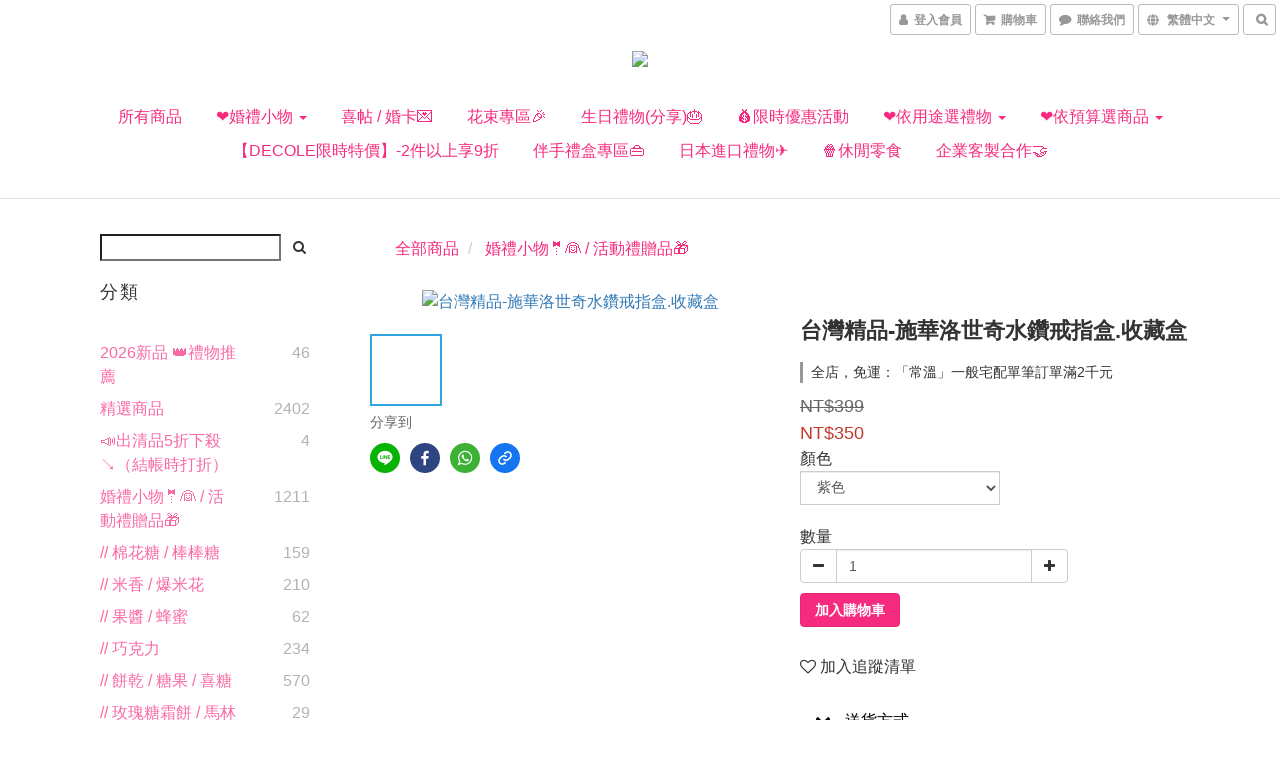

--- FILE ---
content_type: text/html; charset=utf-8
request_url: https://www.liwu.tw/products/gg394
body_size: 69754
content:
<!DOCTYPE html>
<html lang="zh-hant">
<head>

  
    <title ng-non-bindable>幸福朵朵-台灣精品-施華洛世奇水鑽戒指盒.收藏盒</title>

  <meta name="description" content="幸福朵朵 ＊ 喜帖．婚卡．婚禮小物  產品編號  gg394  商品名稱  台灣精品-施華洛世奇水鑽戒指盒.收藏盒 (新上架.特價中)  商品說明  ＊本戒指盒為「進口雲檜」製造，並以最高質感閃亮的SWAROVSKI施華洛世  奇水晶鑽裝飾，更顯現與眾不同之尊貴感～最適合致贈好姊妹、朋友及親友  了！  (還有附精美盒子裝喔!!)   ＊產地：台灣 (外銷精品廠)  ＊共有四色可選：桃 / 原木 / 紫 / 銀 (未指定或指定顏色缺時為隨機出貨喔)  ＊用">

    <meta name="keywords" content="收納盒,幸福朵朵,婚禮小物">



    <link rel="preload" href="https://cdn.shoplineapp.com/s/javascripts/currencies.js" as="script">

  <link rel="preload" href="https://cdn.shoplineapp.com/assets/fonts/fontawesome-webfont.woff2?v=4.7.0" as="font" type="font/woff2" crossorigin>



      <link rel="preload" as="image" href="https://shoplineimg.com/5b0b67f072fdc0092500786c/5b39dcf40e64fe361d0008ba/800x.webp?source_format=jpg" media="(max-height: 950px)">

<!-- locale meta -->

<meta name="viewport" content="width=device-width, initial-scale=1.0, viewport-fit=cover">

<meta name="mobile-web-app-capable" content="yes">
<meta name="format-detection" content="telephone=no" />

<meta name="google" value="notranslate">




    <script type="application/ld+json">
    {"@context":"https://schema.org","@type":"WebSite","name":"幸福朵朵婚禮小物 | 推薦小禮物8元起 | 企業禮品 | 活動贈品 | 禮物 | 花束 | 滿額免運送贈品","url":"https://www.liwu.tw"}
    </script>


  <link rel="shortcut icon" type="image/png" href="https://img.shoplineapp.com/media/image_clips/5b1df75510abb97267004529/original.png?1528690512">

<!-- styles-->
<link rel="preconnect" href="https://fonts.gstatic.com">
<link href='https://fonts.googleapis.com/css?family=Open+Sans:300italic,400italic,600italic,700italic,800italic,400,300,600,700,800&display=swap' type='text/css' as="style" onload="this.rel='stylesheet'" />
<link href='https://fonts.googleapis.com/css?family=Source+Sans+Pro:200,300,400,600,700,900,200italic,300italic,400italic,600italic,700italic,900italic&display=swap' type='text/css' as="style" onload="this.rel='stylesheet'">
    <link rel="stylesheet" media="all" href="https://cdn.shoplineapp.com/assets/common-898e3d282d673c037e3500beff4d8e9de2ee50e01c27252b33520348e0b17da0.css" onload="" />

    <link rel="stylesheet" media="all" href="https://cdn.shoplineapp.com/assets/application-2cf2dbc52324adeef303693d883224cd4701b7a57a709b939703c1a9b0aa98b1.css" onload="" />

      <link rel="stylesheet" media="all" href="https://cdn.shoplineapp.com/assets/themes/simple-647c4914315bc75f69228ccba7a056517c0c9e752b2993586a5b3a4b71c2b88a.css" onload="" />






<style>
  :root {
      --primary-color: #f1d9d7;

    --cookie-consent-popup-z-index: 1000;
  }
</style>


  <link rel="stylesheet" media="all" href="https://cdn.shoplineapp.com/packs/css/intl_tel_input-0d9daf73.chunk.css" />




<!-- styles-->



<!-- GLOBAL CONTENT FOR HTML HEAD START-->
	    <link rel="stylesheet" media="all" href="https://cdn.shoplineapp.com/assets/themes/simple.pink-3829070faf1415a067bbe827c8c21fc046dba1a2843e7d613f5144043899acee.css" onload="" />


	    <link rel="stylesheet" media="all" href="https://cdn.shoplineapp.com/assets/themes/header.centered-7b1381fe8034e006d6b2474a9480b853101848896418635227bd89c1100fe12c.css" onload="" />

	


	
<!-- GLOBAL CONTENT FOR HTML HEAD END -->



<!--- Site Ownership Data -->
    <meta name="google-site-verification" content="Y-3qjdvGg7oRSxi5g72IiXGKewj6sYjQ-hBx6yhyxYI">
    <meta name="msvalidate.01" content="925D7E47F4C4F28AC1E7A30361CF1947">
<!--- Site Ownership Data End-->

<base href="/">

  <style>
    .sl-goto-top { bottom: 80px; right: 8%;}
  </style>
  <meta name="google-site-verification" content="BrdEp8OYTrEqkr1y5q1R_3WCAX88KtXW6VCYfr0-E-A" />
<meta name="csrf-param" content="authenticity_token" />
<meta name="csrf-token" content="XAo93omreYaDUH5sHp8XVZugffnSihLvf3irp0vZkh9qcVOtd8ojWDqZ+pGr6xaYZm6ewE6Zxs3zXPJ72qd9zw==" />


<!-- Start of Criteo one tag -->
<!-- End of Criteo one tag -->

<meta name="csrf-param" content="authenticity_token" />
<meta name="csrf-token" content="Z0Veq/iPQ6PgVdMG+PlWSLxigWX6gPgKswxxejNc1TRRPjDYBu4ZfVmcV/tNjVeFQaxiXGaTLCg/KCimoiI65A==" />
  

    <meta property="og:title" content="幸福朵朵-台灣精品-施華洛世奇水鑽戒指盒.收藏盒">

  <meta property="og:type" content="product"/>

    <meta property="og:url" content="https://www.liwu.tw/products/gg394">
    <link rel="canonical" href="https://www.liwu.tw/products/gg394">

  <meta property="og:description" content="幸福朵朵 ＊ 喜帖．婚卡．婚禮小物  產品編號  gg394  商品名稱  台灣精品-施華洛世奇水鑽戒指盒.收藏盒 (新上架.特價中)  商品說明  ＊本戒指盒為「進口雲檜」製造，並以最高質感閃亮的SWAROVSKI施華洛世  奇水晶鑽裝飾，更顯現與眾不同之尊貴感～最適合致贈好姊妹、朋友及親友  了！  (還有附精美盒子裝喔!!)   ＊產地：台灣 (外銷精品廠)  ＊共有四色可選：桃 / 原木 / 紫 / 銀 (未指定或指定顏色缺時為隨機出貨喔)  ＊用">

    <meta property="og:image" content="https://img.shoplineapp.com/media/image_clips/5b39dcf40e64fe361d0008ba/original.jpg?1530518771">
    <meta name="thumbnail" content="https://img.shoplineapp.com/media/image_clips/5b39dcf40e64fe361d0008ba/original.jpg?1530518771">

    <meta property="fb:app_id" content="142490689952994">



<script type="text/javascript">
  window.mainConfig = JSON.parse('{\"sessionId\":\"\",\"merchantId\":\"5b0b67f072fdc0092500786c\",\"appCoreHost\":\"shoplineapp.com\",\"assetHost\":\"https://cdn.shoplineapp.com/packs/\",\"apiBaseUrl\":\"http://shoplineapp.com\",\"eventTrackApi\":\"https://events.shoplytics.com/api\",\"frontCommonsApi\":\"https://front-commons.shoplineapp.com/api\",\"appendToUrl\":\"\",\"env\":\"production\",\"merchantData\":{\"_id\":\"5b0b67f072fdc0092500786c\",\"addon_limit_enabled\":true,\"base_country_code\":\"TW\",\"base_currency\":{\"id\":\"twd\",\"iso_code\":\"TWD\",\"alternate_symbol\":\"NT$\",\"name\":\"New Taiwan Dollar\",\"symbol_first\":true,\"subunit_to_unit\":1},\"base_currency_code\":\"TWD\",\"beta_feature_keys\":[],\"brand_home_url\":\"https://www.liwu.tw\",\"checkout_setting\":{\"enable_membership_autocheck\":true,\"enable_subscription_autocheck\":false,\"enable_sc_fast_checkout\":false,\"multi_checkout\":{\"enabled\":false}},\"current_plan_key\":\"basket\",\"current_theme_key\":\"simple\",\"delivery_option_count\":6,\"enabled_stock_reminder\":true,\"handle\":\"bbj592\",\"identifier\":\"\",\"instagram_access_token\":\"\",\"instagram_id\":\"\",\"invoice_activation\":\"inactive\",\"is_image_service_enabled\":true,\"mobile_logo_media_url\":\"https://img.shoplineapp.com/media/image_clips/5ecfa738ffd7990030500fd5/original.png?1590667064\",\"name\":\"幸福朵朵婚禮小物 | 推薦小禮物8元起 | 企業禮品 | 活動贈品 | 禮物 | 花束 | 滿額免運送贈品\",\"order_setting\":{\"invoice_activation\":\"inactive\",\"short_message_activation\":\"inactive\",\"stock_reminder_activation\":\"true\",\"default_out_of_stock_reminder\":true,\"auto_cancel_expired_orders\":true,\"auto_revert_credit\":true,\"enabled_order_auth_expiry\":false,\"enforce_user_login_on_checkout\":false,\"enable_order_split_einvoice_reissue\":false,\"no_duplicate_uniform_invoice\":false,\"checkout_without_email\":false,\"hourly_auto_invoice\":false,\"enabled_location_id\":true,\"enabled_sf_hidden_product_name\":false,\"slp_auto_refund\":false,\"customer_return_order\":{\"enabled\":false,\"available_return_days\":\"7\"},\"customer_cancel_order\":{\"enabled\":false,\"auto_revert_credit\":false},\"custom_fields\":[{\"type\":\"textarea\",\"label\":\"※點下「前往結帳」後，才有「訂單備註」欄位喔！（若訂單有包含客製吊牌或姓名等，或其它要備註的事項，可填上）\\n※提醒您：收件人務必填寫「正確中文全名」，再次確認您的手機和地址都填正確，謝謝！\\n※若有急用者，務必選擇「宅配」結帳並備註使用日期，於結帳後來電告知，以便即時幫您處理喔！\",\"display_type\":\"text_field\",\"name_translations\":{\"zh-hant\":\"※點下「前往結帳」後，才有「訂單備註」欄位喔！（若訂單有包含客製吊牌或姓名等，或其它要備註的事項，可填上）\\n※提醒您：收件人務必填寫「正確中文全名」，再次確認您的手機和地址都填正確，謝謝！\\n※若有急用者，務必選擇「宅配」結帳並備註使用日期，於結帳後來電告知，以便即時幫您處理喔！\"},\"hint_translations\":{\"en\":\"\",\"zh-hant\":\"\",\"zh-hk\":\"\",\"zh-cn\":\"\",\"zh-tw\":\"\",\"vi\":\"\"}},{\"type\":\"text\",\"label\":\"7-11門市名稱（選711賣貨便者需填寫）\",\"display_type\":\"text_field\",\"name_translations\":{\"zh-hant\":\"7-11門市名稱（選711賣貨便者需填寫）\"},\"field_id\":\"68ad7f931ed4e4000c07aa2d\"}],\"invoice\":{\"tax_id\":\"\"},\"facebook_messenging\":{\"status\":\"deactivated\"},\"status_update_sms\":{\"status\":\"deactivated\"},\"private_info_handle\":{\"enabled\":false,\"custom_fields_enabled\":false}},\"payment_method_count\":5,\"product_setting\":{\"enabled_product_review\":true,\"variation_display\":\"dropdown\",\"price_range_enabled\":true,\"enabled_pos_product_customized_price\":false,\"enabled_pos_product_price_tier\":false,\"pos_product_channel_price_status\":\"off\",\"enabled_pos_pinned_product\":false,\"show_max_discount_rate\":{\"enabled\":false,\"display_type\":\"percent\"}},\"promotion_setting\":{\"multi_order_discount_strategy\":\"order_or_tier_promotion\",\"order_gift_threshold_mode\":\"after_price_discounts\",\"order_free_shipping_threshold_mode\":\"after_all_discounts\",\"category_item_gift_threshold_mode\":\"before_discounts\",\"category_item_free_shipping_threshold_mode\":\"before_discounts\"},\"rollout_keys\":[\"2FA_google_authenticator\",\"3_layer_category\",\"3_layer_navigation\",\"3_layer_variation\",\"711_CB_13countries\",\"711_CB_pickup_TH\",\"711_c2b_report_v2\",\"711_cross_delivery\",\"AdminCancelRecurringSubscription_V1\",\"BasketSynchronizedToITC_V1\",\"MC_WA_Template_Management\",\"MC_manual_order\",\"MO_Apply_Coupon_Code\",\"StaffCanBeDeleted_V1\",\"SummaryStatement_V1\",\"UTM_export\",\"UTM_register\",\"abandoned_cart_notification\",\"add_system_fontstyle\",\"add_to_cart_revamp\",\"addon_products_limit_10\",\"addon_products_limit_unlimited\",\"addon_quantity\",\"address_format_batch2\",\"address_format_jp\",\"address_format_my\",\"address_format_us\",\"address_format_vn\",\"admin_app_extension\",\"admin_clientele_profile\",\"admin_custom_domain\",\"admin_image_service\",\"admin_logistic_bank_account\",\"admin_manual_order\",\"admin_realtime\",\"admin_vietnam_dong\",\"admin_whitelist_ip\",\"adminapp_order_form\",\"adminapp_wa_contacts_list\",\"ads_system_new_tab\",\"adyen_my_sc\",\"affiliate_by_product\",\"affiliate_dashboard\",\"affiliate_kol_report_appstore\",\"alipay_hk_sc\",\"amazon_product_review\",\"android_pos_agent_clockin_n_out\",\"android_pos_purchase_order_partial_in_storage\",\"android_pos_save_send_receipt\",\"android_pos_v2_force_upgrade_version_1-50-0_date_2025-08-30\",\"app_categories_filtering\",\"app_multiplan\",\"app_subscription_prorated_billing\",\"apply_multi_order_discount\",\"apps_store\",\"apps_store_blog\",\"apps_store_fb_comment\",\"apps_store_wishlist\",\"appstore_free_trial\",\"archive_order_data\",\"archive_order_ui\",\"assign_products_to_category\",\"auth_flow_revamp\",\"auto_credit\",\"auto_credit_notify\",\"auto_credit_percentage\",\"auto_credit_recurring\",\"auto_reply_comment\",\"auto_reply_fb\",\"auto_save_sf_plus_address\",\"availability_buy_online_pickup_instore\",\"availability_preview_buy_online_pickup_instore\",\"back_in_stock_appstore\",\"back_in_stock_notify\",\"basket_comparising_link_CNY\",\"basket_comparising_link_HKD\",\"basket_comparising_link_TWD\",\"basket_invoice_field\",\"basket_pricing_page_cny\",\"basket_pricing_page_hkd\",\"basket_pricing_page_myr\",\"basket_pricing_page_sgd\",\"basket_pricing_page_thb\",\"basket_pricing_page_twd\",\"basket_pricing_page_usd\",\"basket_pricing_page_vnd\",\"basket_subscription_coupon\",\"basket_subscription_email\",\"bianco_setting\",\"bidding_select_product\",\"bing_ads\",\"birthday_format_v2\",\"block_gtm_for_lighthouse\",\"blog\",\"blog_app\",\"blog_revamp_admin\",\"blog_revamp_admin_category\",\"blog_revamp_doublewrite\",\"blog_revamp_related_products\",\"blog_revamp_shop_category\",\"blog_revamp_singleread\",\"breadcrumb\",\"broadcast_addfilter\",\"broadcast_advanced_filters\",\"broadcast_analytics\",\"broadcast_center\",\"broadcast_clone\",\"broadcast_email_html\",\"broadcast_facebook_template\",\"broadcast_line_template\",\"broadcast_preset_time\",\"broadcast_to_unsubscribers_sms\",\"broadcast_unsubscribe_email\",\"bulk_action_customer\",\"bulk_action_product\",\"bulk_assign_point\",\"bulk_import_multi_lang\",\"bulk_payment_delivery_setting\",\"bulk_printing_labels_711C2C\",\"bulk_update_dynamic_fields\",\"bulk_update_job\",\"bulk_update_new_fields\",\"bulk_update_product_download_with_filter\",\"bulk_update_tag\",\"bulk_update_tag_enhancement\",\"bundle_add_type\",\"bundle_group\",\"bundle_page\",\"bundle_pricing\",\"bundle_promotion_apply_enhancement\",\"bundle_stackable\",\"buy_at_amazon\",\"buy_button\",\"buy_now_button\",\"buyandget_promotion\",\"callback_service\",\"cancel_order_by_customer\",\"cancel_order_by_customer_v2\",\"cart_addon\",\"cart_addon_condition\",\"cart_addon_limit\",\"cart_use_product_service\",\"cart_uuid\",\"category_banner_multiple\",\"category_limit_unlimited\",\"category_sorting\",\"channel_amazon\",\"channel_fb\",\"channel_integration\",\"channel_line\",\"charge_shipping_fee_by_product_qty\",\"chat_widget\",\"chat_widget_facebook\",\"chat_widget_ig\",\"chat_widget_line\",\"chat_widget_livechat\",\"chat_widget_whatsapp\",\"chatbot_card_carousel\",\"chatbot_card_template\",\"chatbot_image_widget\",\"chatbot_keywords_matching\",\"chatbot_welcome_template\",\"checkout_membercheckbox_toggle\",\"checkout_revamp_checkout_page_v2024\",\"checkout_revamp_v2024\",\"checkout_setting\",\"cn_pricing_page_2019\",\"combine_orders_app\",\"comment_list_export\",\"component_h1_tag\",\"connect_new_facebookpage\",\"consolidated_billing\",\"cookie_consent\",\"country_code\",\"coupon_center_back_to_cart\",\"coupon_notification\",\"coupon_v2\",\"create_staff_revamp\",\"credit_amount_condition_hidden\",\"credit_campaign\",\"credit_condition_5_tier_ec\",\"credit_installment_payment_fee_hidden\",\"credit_point_report\",\"credit_point_triggerpoint\",\"crm_email_custom\",\"crm_notify_preview\",\"crm_sms_custom\",\"crm_sms_notify\",\"cross_shop_tracker\",\"custom_css\",\"custom_home_delivery_tw\",\"custom_notify\",\"custom_order_export\",\"customer_advanced_filter\",\"customer_coupon\",\"customer_custom_field_limit_5\",\"customer_data_secure\",\"customer_edit\",\"customer_export_v2\",\"customer_group\",\"customer_group_analysis\",\"customer_group_broadcast\",\"customer_group_filter_p2\",\"customer_group_filter_p3\",\"customer_group_regenerate\",\"customer_group_sendcoupon\",\"customer_group_smartrfm_filter\",\"customer_import_50000_failure_report\",\"customer_import_v2\",\"customer_import_v3\",\"customer_list\",\"customer_new_report\",\"customer_referral\",\"customer_referral_notify\",\"customer_search_match\",\"customer_tag\",\"dashboard_v2\",\"dashboard_v2_revamp\",\"date_picker_v2\",\"deep_link_support_linepay\",\"deep_link_support_payme\",\"deep_search\",\"default_theme_ultrachic\",\"delivery_time\",\"delivery_time_with_quantity\",\"design_submenu\",\"dev_center_app_store\",\"disable_footer_brand\",\"disable_old_upgrade_reminder\",\"domain_applicable\",\"doris_bien_setting\",\"dusk_setting\",\"ec_order_unlimit\",\"ecpay_expirydate\",\"ecpay_payment_gateway\",\"edit_order_promotion_applied_creditpoint\",\"einvoice_bulk_update\",\"einvoice_edit\",\"einvoice_list_by_day\",\"einvoice_newlogic\",\"email_credit_expire_notify\",\"email_custom\",\"email_member_forget_password_notify\",\"email_member_register_notify\",\"email_order_notify\",\"email_verification\",\"enable_body_script\",\"enable_calculate_api_promotion_apply\",\"enable_calculate_api_promotion_filter\",\"enable_cart_api\",\"enable_cart_service\",\"enable_corejs_splitting\",\"enable_lazysizes_image_tag\",\"enable_new_css_bundle\",\"enable_order_status_callback_revamp_for_promotion\",\"enable_order_status_callback_revamp_for_storefront\",\"enable_promotion_usage_record\",\"enable_shopjs_splitting\",\"enhanced_catalog_feed\",\"exclude_product\",\"exclude_product_v2\",\"execute_shipment_permission\",\"export_inventory_report_v2\",\"express_cart\",\"express_checkout_pages\",\"extend_reminder\",\"external_redeem_coupon\",\"facebook_ads\",\"facebook_dia\",\"facebook_line_promotion_notify\",\"facebook_login\",\"facebook_messenger_subscription\",\"facebook_notify\",\"facebook_pixel_manager\",\"fb_1on1_chat\",\"fb_broadcast\",\"fb_broadcast_sc\",\"fb_broadcast_sc_p2\",\"fb_comment_app\",\"fb_entrance_optimization\",\"fb_feed_unlimit\",\"fb_group\",\"fb_menu\",\"fb_messenger_onetime_notification\",\"fb_multi_category_feed\",\"fb_offline_conversions_api\",\"fb_pixel_matching\",\"fb_pixel_v2\",\"fb_post_management\",\"fb_product_set\",\"fb_quick_signup_link\",\"fb_shop_now_button\",\"fb_ssapi\",\"fb_sub_button\",\"fb_welcome_msg\",\"fbe_oe\",\"fbe_shop\",\"fbe_v2\",\"fbe_v2_edit\",\"feature_alttag_phase1\",\"feature_alttag_phase2\",\"flash_price_campaign\",\"fm_order_receipt\",\"fmt_c2c_newlabel\",\"fmt_revision\",\"footer_brand\",\"footer_builder\",\"footer_builder_new\",\"form_builder\",\"form_builder_access\",\"form_builder_user_management\",\"form_builder_v2_elements\",\"form_builder_v2_receiver\",\"form_builder_v2_report\",\"freeshipping_promotion_condition\",\"get_coupon\",\"get_promotions_by_cart\",\"gift_promotion_condition\",\"gift_shipping_promotion_discount_condition\",\"gifts_limit_10\",\"gifts_limit_unlimited\",\"gmv_revamp\",\"godaddy\",\"google_ads_api\",\"google_ads_manager\",\"google_analytics_4\",\"google_analytics_manager\",\"google_content_api\",\"google_dynamic_remarketing_tag\",\"google_enhanced_conversions\",\"google_preorder_feed\",\"google_product_category_3rdlayer\",\"google_recaptcha\",\"google_remarketing_manager\",\"google_signup_login\",\"google_tag_manager\",\"gp_tw_sc\",\"group_url_bind_post_live\",\"h2_tag_phase1\",\"hct_logistics_bills_report\",\"hidden_product\",\"hidden_product_p2\",\"hide_credit_point_record_balance\",\"hk_pricing_page_2019\",\"hkd_pricing_page_disabled_2020\",\"ig_browser_notify\",\"ig_live\",\"ig_login_entrance\",\"ig_new_api\",\"image_gallery\",\"image_gallery_p2\",\"image_host_by_region\",\"image_limit_100000\",\"image_limit_30000\",\"image_widget_mobile\",\"inbox_manual_order\",\"inbox_send_cartlink\",\"increase_variation_limit\",\"instagram_create_post\",\"instagram_post_sales\",\"instant_order_form\",\"integrated_label_711\",\"integrated_sfexpress\",\"integration_one\",\"inventory_change_reason\",\"inventory_search_v2\",\"job_api_products_export\",\"job_api_user_export\",\"job_product_import\",\"jquery_v3\",\"kingsman_v2_setting\",\"layout_engine_service_kingsman_blogs\",\"layout_engine_service_kingsman_member_center\",\"layout_engine_service_kingsman_pdp\",\"layout_engine_service_kingsman_plp\",\"layout_engine_service_kingsman_promotions\",\"line_1on1_chat\",\"line_abandon_notification\",\"line_ads_tag\",\"line_broadcast\",\"line_ec\",\"line_in_chat_shopping\",\"line_live\",\"line_login\",\"line_login_mobile\",\"line_point_cpa_tag\",\"line_shopping_new_fields\",\"line_signup\",\"live_after_keyword\",\"live_ai_tag_comments\",\"live_announce_bids\",\"live_announce_buyer\",\"live_bidding\",\"live_broadcast_v2\",\"live_bulk_checkoutlink\",\"live_bulk_edit\",\"live_checkout_notification\",\"live_checkout_notification_all\",\"live_checkout_notification_message\",\"live_comment_discount\",\"live_comment_robot\",\"live_create_product_v2\",\"live_crosspost\",\"live_dashboard_product\",\"live_event_discount\",\"live_exclusive_price\",\"live_fb_group\",\"live_fhd_video\",\"live_general_settings\",\"live_group_event\",\"live_host_panel\",\"live_ig_messenger_broadcast\",\"live_ig_product_recommend\",\"live_im_switch\",\"live_keyword_switch\",\"live_line_broadcast\",\"live_line_management\",\"live_line_multidisplay\",\"live_luckydraw_enhancement\",\"live_messenger_broadcast\",\"live_order_block\",\"live_print_advanced\",\"live_product_recommend\",\"live_shopline_announcement\",\"live_shopline_beauty_filter\",\"live_shopline_keyword\",\"live_shopline_product_card\",\"live_shopline_view\",\"live_shopline_view_marquee\",\"live_show_storefront_facebook\",\"live_show_storefront_shopline\",\"live_stream_settings\",\"locale_revamp\",\"lock_cart_sc_product\",\"logistic_bill_v2_711_b2c\",\"logistic_bill_v2_711_c2c\",\"logo_favicon\",\"luckydraw_products\",\"luckydraw_qualification\",\"manual_activation\",\"manual_order\",\"manual_order_7-11\",\"manual_order_ec_to_sc\",\"manually_bind_post\",\"marketing_affiliate\",\"marketing_affiliate_p2\",\"mc-history-instant\",\"mc_711crossborder\",\"mc_ad_tag\",\"mc_assign_message\",\"mc_auto_bind_member\",\"mc_autoreply_cotent\",\"mc_autoreply_question\",\"mc_autoreply_trigger\",\"mc_broadcast\",\"mc_broadcast_v2\",\"mc_bulk_read\",\"mc_chatbot_template\",\"mc_delete_message\",\"mc_edit_cart\",\"mc_history_instant\",\"mc_history_post\",\"mc_im\",\"mc_inbox_autoreply\",\"mc_input_status\",\"mc_instant_notifications\",\"mc_invoicetitle_optional\",\"mc_keyword_autotagging\",\"mc_line_broadcast\",\"mc_line_broadcast_all_friends\",\"mc_line_cart\",\"mc_logistics_hct\",\"mc_logistics_tcat\",\"mc_manage_blacklist\",\"mc_mark_todo\",\"mc_new_menu\",\"mc_phone_tag\",\"mc_reminder_unpaid\",\"mc_reply_pic\",\"mc_setting_message\",\"mc_setting_orderform\",\"mc_shop_message_refactor\",\"mc_smart_advice\",\"mc_sort_waitingtime\",\"mc_sort_waitingtime_new\",\"mc_tw_invoice\",\"media_gcp_upload\",\"member_center_profile_revamp\",\"member_import_notify\",\"member_info_reward\",\"member_info_reward_subscription\",\"member_password_setup_notify\",\"member_points\",\"member_points_notify\",\"member_price\",\"membership_tier_double_write\",\"membership_tier_notify\",\"membership_tiers\",\"memebr_center_point_credit_revamp\",\"menu_limit_100\",\"menu_limit_unlimited\",\"merchant_automatic_payment_setting\",\"message_center_v3\",\"message_revamp\",\"mo_remove_discount\",\"mobile_and_email_signup\",\"mobile_signup_p2\",\"modularize_address_format\",\"molpay_credit_card\",\"multi_lang\",\"multicurrency\",\"my_pricing_page_2019\",\"myapp_reauth_alert\",\"myr_pricing_page_disabled_2020\",\"new_app_subscription\",\"new_layout_for_mobile_and_pc\",\"new_onboarding_flow\",\"new_return_management\",\"new_settings_apply_all_promotion\",\"new_signup_flow\",\"new_sinopac_3d\",\"notification_custom_sending_time\",\"npb_theme_philia\",\"npb_widget_font_size_color\",\"ob_revamp\",\"ob_sgstripe\",\"ob_twecpay\",\"oceanpay\",\"old_fbe_removal\",\"onboarding_basketplan\",\"onboarding_handle\",\"one_new_filter\",\"one_page_store\",\"one_page_store_1000\",\"one_page_store_checkout\",\"one_page_store_clone\",\"one_page_store_product_set\",\"online_credit_redemption_toggle\",\"online_store_design\",\"online_store_design_setup_guide_basketplan\",\"open_api_management\",\"order_add_to_cart\",\"order_archive_calculation_revamp_crm_amount\",\"order_archive_calculation_revamp_crm_member\",\"order_archive_product_testing\",\"order_archive_testing\",\"order_archive_testing_crm\",\"order_archive_testing_order_details\",\"order_archive_testing_return_order\",\"order_confirmation_slip_upload\",\"order_custom_field_limit_5\",\"order_custom_notify\",\"order_decoupling_product_revamp\",\"order_discount_stackable\",\"order_export_366day\",\"order_export_v2\",\"order_filter_shipped_date\",\"order_message_broadcast\",\"order_new_source\",\"order_promotion_split\",\"order_search_custom_field\",\"order_search_sku\",\"order_select_across_pages\",\"order_sms_notify\",\"order_split\",\"order_status_non_automation\",\"order_status_tag_color\",\"order_tag\",\"orderemail_new_logic\",\"other_custom_notify\",\"out_of_stock_order\",\"page_builder_revamp\",\"page_builder_revamp_theme_setting\",\"page_builder_section_cache_enabled\",\"page_builder_widget_accordion\",\"page_builder_widget_blog\",\"page_builder_widget_category\",\"page_builder_widget_collage\",\"page_builder_widget_countdown\",\"page_builder_widget_custom_liquid\",\"page_builder_widget_instagram\",\"page_builder_widget_product_text\",\"page_builder_widget_subscription\",\"page_builder_widget_video\",\"page_limit_unlimited\",\"page_view_cache\",\"pakpobox\",\"partial_free_shipping\",\"payme\",\"payment_condition\",\"payment_fee_config\",\"payment_image\",\"payment_slip_notify\",\"paypal_upgrade\",\"pdp_image_lightbox\",\"pdp_image_lightbox_icon\",\"pending_subscription\",\"philia_setting\",\"pickup_remember_store\",\"plp_label_wording\",\"plp_product_seourl\",\"plp_variation_selector\",\"plp_wishlist\",\"point_campaign\",\"point_redeem_to_cash\",\"pos_only_product_settings\",\"pos_retail_store_price\",\"pos_setup_guide_basketplan\",\"post_cancel_connect\",\"post_commerce_stack_comment\",\"post_fanpage_luckydraw\",\"post_fb_group\",\"post_general_setting\",\"post_lock_pd\",\"post_sales_dashboard\",\"postsale_auto_reply\",\"postsale_create_post\",\"postsale_ig_auto_reply\",\"postsales_connect_multiple_posts\",\"preset_publish\",\"product_available_time\",\"product_cost_permission\",\"product_feed_info\",\"product_feed_manager_availability\",\"product_feed_revamp\",\"product_index_v2\",\"product_info\",\"product_limit_1000\",\"product_limit_unlimited\",\"product_log_v2\",\"product_page_limit_10\",\"product_quantity_update\",\"product_recommendation_abtesting\",\"product_revamp_doublewrite\",\"product_revamp_singleread\",\"product_review_import\",\"product_review_import_installable\",\"product_review_plp\",\"product_review_reward\",\"product_search\",\"product_set_revamp\",\"product_set_v2_enhancement\",\"product_summary\",\"promotion_blacklist\",\"promotion_filter_by_date\",\"promotion_first_purchase\",\"promotion_hour\",\"promotion_limit_10\",\"promotion_limit_100\",\"promotion_limit_unlimited\",\"promotion_minitem\",\"promotion_page\",\"promotion_page_reminder\",\"promotion_page_seo_button\",\"promotion_record_archive_test\",\"promotion_reminder\",\"purchase_limit_campaign\",\"quick_answer\",\"recaptcha_reset_pw\",\"redirect_301_settings\",\"rejected_bill_reminder\",\"remove_fblike_sc\",\"repay_cookie\",\"replace_janus_interface\",\"replace_lms_old_oa_interface\",\"reports\",\"revert_credit\",\"revert_credit_p2\",\"revert_credit_status\",\"sales_dashboard\",\"sangria_setting\",\"sc_advanced_keyword\",\"sc_ai_chat_analysis\",\"sc_ai_suggested_reply\",\"sc_alipay_standard\",\"sc_atm\",\"sc_auto_bind_member\",\"sc_autodetect_address\",\"sc_autodetect_paymentslip\",\"sc_autoreply_icebreaker\",\"sc_broadcast_permissions\",\"sc_clearcart\",\"sc_clearcart_all\",\"sc_comment_label\",\"sc_comment_list\",\"sc_conversations_statistics_sunset\",\"sc_download_adminapp\",\"sc_facebook_broadcast\",\"sc_facebook_live\",\"sc_fb_ig_subscription\",\"sc_gpt_chatsummary\",\"sc_gpt_content_generator\",\"sc_gpt_knowledge_base\",\"sc_group_pm_commentid\",\"sc_group_webhook\",\"sc_intercom\",\"sc_keywords\",\"sc_line_live_pl\",\"sc_list_search\",\"sc_live_line\",\"sc_lock_inventory\",\"sc_manual_order\",\"sc_mc_settings\",\"sc_mo_711emap\",\"sc_order_unlimit\",\"sc_outstock_msg\",\"sc_overall_statistics\",\"sc_overall_statistics_api_v3\",\"sc_overall_statistics_v2\",\"sc_pickup\",\"sc_post_feature\",\"sc_product_set\",\"sc_product_variation\",\"sc_sidebar\",\"sc_similar_question_replies\",\"sc_slp_subscription_promotion\",\"sc_standard\",\"sc_store_pickup\",\"sc_wa_contacts_list\",\"sc_wa_message_report\",\"sc_wa_permissions\",\"scheduled_home_page\",\"search_function_image_gallery\",\"security_center\",\"select_all_customer\",\"select_all_inventory\",\"send_coupon_notification\",\"session_expiration_period\",\"setup_guide_basketplan\",\"sfexpress_centre\",\"sfexpress_eflocker\",\"sfexpress_service\",\"sfexpress_store\",\"sg_onboarding_currency\",\"share_cart_link\",\"shop_builder_plp\",\"shop_category_filter\",\"shop_category_filter_bulk_action\",\"shop_product_search_rate_limit\",\"shop_related_recaptcha\",\"shop_template_advanced_setting\",\"shopback_cashback\",\"shopline_captcha\",\"shopline_email_captcha\",\"shopline_product_reviews\",\"shoplytics_api_ordersales_v4\",\"shoplytics_api_psa_wide_table\",\"shoplytics_benchmark\",\"shoplytics_broadcast_api_v3\",\"shoplytics_channel_store_permission\",\"shoplytics_credit_analysis\",\"shoplytics_customer_refactor_api_v3\",\"shoplytics_date_picker_v2\",\"shoplytics_event_realtime_refactor_api_v3\",\"shoplytics_events_api_v3\",\"shoplytics_export_flex\",\"shoplytics_homepage_v2\",\"shoplytics_invoices_api_v3\",\"shoplytics_lite\",\"shoplytics_membership_tier_growth\",\"shoplytics_orders_api_v3\",\"shoplytics_ordersales_v3\",\"shoplytics_payments_api_v3\",\"shoplytics_pro\",\"shoplytics_product_revamp_api_v3\",\"shoplytics_promotions_api_v3\",\"shoplytics_psa_multi_stores_export\",\"shoplytics_psa_sub_categories\",\"shoplytics_rfim_enhancement_v3\",\"shoplytics_session_metrics\",\"shoplytics_staff_api_v3\",\"shoplytics_to_hd\",\"shopping_session_enabled\",\"signin_register_revamp\",\"skya_setting\",\"sl_admin_inventory_count\",\"sl_admin_inventory_transfer\",\"sl_admin_purchase_order\",\"sl_admin_supplier\",\"sl_logistics_bulk_action\",\"sl_logistics_fmt_freeze\",\"sl_logistics_modularize\",\"sl_payment_alipay\",\"sl_payment_cc\",\"sl_payment_standard_v2\",\"sl_payment_type_check\",\"sl_payments_apple_pay\",\"sl_payments_cc_promo\",\"sl_payments_my_cc\",\"sl_payments_my_fpx\",\"sl_payments_sg_cc\",\"sl_payments_tw_cc\",\"sl_pos\",\"sl_pos_SHOPLINE_Payments_tw\",\"sl_pos_admin\",\"sl_pos_admin_cancel_order\",\"sl_pos_admin_delete_order\",\"sl_pos_admin_inventory_transfer\",\"sl_pos_admin_order_archive_testing\",\"sl_pos_admin_purchase_order\",\"sl_pos_admin_register_shift\",\"sl_pos_admin_staff\",\"sl_pos_agent_by_channel\",\"sl_pos_agent_clockin_n_out\",\"sl_pos_agent_performance\",\"sl_pos_android_A4_printer\",\"sl_pos_android_check_cart_items_with_local_db\",\"sl_pos_android_order_reduction\",\"sl_pos_android_receipt_enhancement\",\"sl_pos_app_order_archive_testing\",\"sl_pos_app_transaction_filter_enhance\",\"sl_pos_apps_store\",\"sl_pos_bugfender_log_reduction\",\"sl_pos_bulk_import_update_enhancement\",\"sl_pos_check_duplicate_create_order\",\"sl_pos_claim_coupon\",\"sl_pos_convert_order_to_cart_by_snapshot\",\"sl_pos_credit_redeem\",\"sl_pos_customerID_duplicate_check\",\"sl_pos_customer_info_enhancement\",\"sl_pos_customer_product_preference\",\"sl_pos_customized_price\",\"sl_pos_disable_touchid_unlock\",\"sl_pos_discount\",\"sl_pos_einvoice_alert\",\"sl_pos_einvoice_refactor\",\"sl_pos_feature_permission\",\"sl_pos_force_upgrade_1-109-0\",\"sl_pos_force_upgrade_1-110-1\",\"sl_pos_free_gifts_promotion\",\"sl_pos_from_Swift_to_OC\",\"sl_pos_iOS_A4_printer\",\"sl_pos_iOS_app_transaction_filter_enhance\",\"sl_pos_iOS_cashier_revamp_cart\",\"sl_pos_iOS_cashier_revamp_product_list\",\"sl_pos_iPadOS_version_upgrade_remind_16_0_0\",\"sl_pos_initiate_couchbase\",\"sl_pos_inventory_count\",\"sl_pos_inventory_count_difference_reason\",\"sl_pos_inventory_count_for_selected_products\",\"sl_pos_inventory_feature_module\",\"sl_pos_inventory_transfer_app_can_create_note_date\",\"sl_pos_inventory_transfer_insert_enhancement\",\"sl_pos_inventory_transfer_request\",\"sl_pos_invoice_carrier_scan\",\"sl_pos_invoice_product_name_filter\",\"sl_pos_invoice_swiftUI_revamp\",\"sl_pos_invoice_toast_show\",\"sl_pos_ios_receipt_info_enhancement\",\"sl_pos_ios_small_label_enhancement\",\"sl_pos_ios_version_upgrade_remind\",\"sl_pos_itc\",\"sl_pos_logo_terms_and_condition\",\"sl_pos_member_points\",\"sl_pos_member_price\",\"sl_pos_multiple_payments\",\"sl_pos_new_report_customer_analysis\",\"sl_pos_new_report_daily_payment_methods\",\"sl_pos_new_report_overview\",\"sl_pos_new_report_product_preorder\",\"sl_pos_new_report_transaction_detail\",\"sl_pos_no_minimum_age\",\"sl_pos_one_einvoice_setting\",\"sl_pos_order_reduction\",\"sl_pos_order_refactor_admin\",\"sl_pos_order_upload_using_pos_service\",\"sl_pos_partial_return\",\"sl_pos_password_setting_refactor\",\"sl_pos_payment\",\"sl_pos_payment_method_picture\",\"sl_pos_payment_method_prioritized_and_hidden\",\"sl_pos_payoff_preorder\",\"sl_pos_pin_products\",\"sl_pos_price_by_channel\",\"sl_pos_product_add_to_cart_refactor\",\"sl_pos_product_set\",\"sl_pos_product_variation_ui\",\"sl_pos_promotion\",\"sl_pos_promotion_by_channel\",\"sl_pos_purchase_order_onlinestore\",\"sl_pos_purchase_order_partial_in_storage\",\"sl_pos_receipt_enhancement\",\"sl_pos_receipt_information\",\"sl_pos_receipt_preorder_return_enhancement\",\"sl_pos_receipt_setting_by_channel\",\"sl_pos_receipt_swiftUI_revamp\",\"sl_pos_register_shift\",\"sl_pos_report_shoplytics_psi\",\"sl_pos_revert_credit\",\"sl_pos_save_send_receipt\",\"sl_pos_shopline_payment_invoice_new_flow\",\"sl_pos_show_coupon\",\"sl_pos_stock_refactor\",\"sl_pos_supplier_refactor\",\"sl_pos_terminal_bills\",\"sl_pos_terminal_settlement\",\"sl_pos_terminal_tw\",\"sl_pos_toast_revamp\",\"sl_pos_transaction_conflict\",\"sl_pos_transaction_view_admin\",\"sl_pos_transfer_onlinestore\",\"sl_pos_user_permission\",\"sl_pos_variation_setting_refactor\",\"sl_purchase_order_search_create_enhancement\",\"slp_bank_promotion\",\"slp_product_subscription\",\"slp_remember_credit_card\",\"slp_swap\",\"smart_omo_appstore\",\"smart_omo_credits\",\"smart_omo_customer_tag_note\",\"smart_omo_express_cart\",\"smart_omo_points\",\"smart_omo_redeem_coupon\",\"smart_omo_send_coupon\",\"smart_omo_show_coupon\",\"smart_product_recommendation\",\"smart_product_recommendation_regular\",\"smart_recommended_related_products\",\"sms_broadcast\",\"sms_custom\",\"sms_with_shop_name\",\"social_channel_revamp\",\"social_channel_user\",\"social_name_in_order\",\"split_order_applied_creditpoint\",\"sso_lang_th\",\"sso_lang_vi\",\"staff_elasticsearch\",\"staff_limit_5\",\"staff_limit_unlimited\",\"staff_service_migration\",\"static_resource_host_by_region\",\"stop_slp_approvedemail\",\"store_crm_pwa\",\"store_pick_up\",\"store_referral_export_import\",\"store_referral_setting\",\"storefront_app_extension\",\"storefront_return\",\"stripe_3d_secure\",\"stripe_3ds_cny\",\"stripe_3ds_hkd\",\"stripe_3ds_myr\",\"stripe_3ds_sgd\",\"stripe_3ds_thb\",\"stripe_3ds_usd\",\"stripe_3ds_vnd\",\"stripe_google_pay\",\"stripe_payment_intents\",\"stripe_radar\",\"stripe_subscription_my_account\",\"structured_data\",\"studio_livestream\",\"sub_sgstripe\",\"subscription_config_edit\",\"subscription_config_edit_delivery_payment\",\"subscription_currency\",\"subscription_order_expire_notify\",\"subscription_order_notify\",\"subscription_product\",\"subscription_promotion\",\"tappay_3D_secure\",\"tappay_sdk_v2_3_2\",\"tappay_sdk_v3\",\"tax_inclusive_setting\",\"taxes_settings\",\"tcat_711pickup_sl_logisitics\",\"tcat_logistics_bills_report\",\"tcat_newlabel\",\"th_pricing_page_2020\",\"thb_pricing_page_disabled_2020\",\"theme_bianco\",\"theme_doris_bien\",\"theme_kingsman_v2\",\"theme_level_3\",\"theme_sangria\",\"theme_ultrachic\",\"tier_birthday_credit\",\"tier_member_points\",\"tier_member_price\",\"tier_reward_app_availability\",\"tier_reward_app_p2\",\"tier_reward_credit\",\"tnc-checkbox\",\"toggle_mobile_category\",\"tw_app_shopback_cashback\",\"tw_fm_sms\",\"tw_pricing_page_2019\",\"tw_stripe_subscription\",\"twd_pricing_page_disabled_2020\",\"uc_integration\",\"uc_v2_endpoints\",\"ultra_setting\",\"unified_admin\",\"use_ngram_for_order_search\",\"user_center_social_channel\",\"user_credits\",\"variant_image_selector\",\"variant_saleprice_cost_weight\",\"variation_label_swatches\",\"varm_setting\",\"vn_pricing_page_2020\",\"vnd_pricing_page_disabled_2020\",\"wa_broadcast_customer_group\",\"wa_system_template\",\"wa_template_custom_content\",\"whatsapp_accept_marketing\",\"whatsapp_catalog\",\"whatsapp_extension\",\"whatsapp_order_form\",\"whatsapp_orderstatus_toggle\",\"wishlist_app\",\"yahoo_dot\",\"youtube_live_shopping\",\"zotabox_installable\"],\"shop_default_home_url\":\"https://bbj592.shoplineapp.com\",\"shop_status\":\"open\",\"show_sold_out\":true,\"sl_payment_merchant_id\":\"1979345533466187776\",\"supported_languages\":[\"en\",\"zh-hant\"],\"tags\":[\"life\"],\"time_zone\":\"Asia/Taipei\",\"updated_at\":\"2026-01-23T09:59:27.288Z\",\"user_setting\":{\"_id\":\"5b0b67f072fdc0092500786f\",\"created_at\":\"2018-05-28T02:22:40.889Z\",\"data\":{\"general_fields\":[{\"type\":\"gender\",\"options\":{\"order\":{\"include\":\"true\",\"required\":\"true\"},\"signup\":{\"include\":\"true\",\"required\":\"true\"},\"profile\":{\"include\":\"true\",\"required\":\"true\"}}},{\"type\":\"birthday\",\"options\":{\"order\":{\"include\":\"false\",\"required\":\"false\"},\"signup\":{\"include\":\"true\",\"required\":\"true\"},\"profile\":{\"include\":\"false\",\"required\":\"false\"}}}],\"minimum_age_limit\":\"13\",\"custom_fields\":[{\"type\":\"text\",\"name_translations\":{\"zh-hant\":\"預計使用日期\"},\"options\":{\"order\":{\"include\":\"true\",\"required\":\"true\"},\"signup\":{\"include\":\"true\",\"required\":\"true\"},\"profile\":{\"include\":\"true\",\"required\":\"true\"}},\"field_id\":\"5b0d0c710e64fe46c80002e6\",\"hint_translations\":{\"zh-hant\":\"↑請輸入「預計使用的當天日期」(若有現貨+無期限問題商品可能隨時出貨)\"}},{\"type\":\"text\",\"name_translations\":{\"zh-hant\":\"希望商品接近使用日前2-3天再寄達嗎？\"},\"hint_translations\":{\"zh-hant\":\"↑請填「是」或「否」\"},\"options\":{\"order\":{\"include\":\"true\",\"required\":\"true\"},\"signup\":{\"include\":\"true\",\"required\":\"true\"},\"profile\":{\"include\":\"true\",\"required\":\"true\"}},\"field_id\":\"5cef1e851bf399002cf01536\"}],\"signup_method\":\"email_and_mobile\",\"sms_verification\":{\"status\":\"true\",\"supported_countries\":[\"*\"]},\"facebook_login\":{\"status\":\"active\",\"app_id\":\"142490689952994\"},\"google_login\":{\"status\":\"inactive\",\"client_id\":\"\",\"client_secret\":\"\"},\"enable_facebook_comment\":{\"status\":\"inactive\"},\"facebook_comment\":\"\",\"line_login\":{\"status\":\"active\"},\"recaptcha_signup\":{\"status\":\"false\",\"site_key\":\"\"},\"email_verification\":{\"status\":\"true\"},\"login_with_verification\":{\"status\":\"true\"},\"upgrade_reminder\":\"\",\"enable_user_credit\":true,\"birthday_format\":\"YYYY/MM/DD\",\"send_birthday_credit_period\":\"daily\",\"member_info_reward\":{\"enabled\":false,\"reward_on\":[],\"subscription_reward_on\":[],\"coupons\":{\"enabled\":false,\"promotion_ids\":[]}},\"enable_age_policy\":false,\"force_complete_info\":false,\"member_account_setup\":{\"sms\":{\"status\":\"inactive\"},\"email\":{\"status\":\"inactive\"}}},\"item_type\":\"\",\"key\":\"users\",\"name\":null,\"owner_id\":\"5b0b67f072fdc0092500786c\",\"owner_type\":\"Merchant\",\"publish_status\":\"published\",\"status\":\"active\",\"updated_at\":\"2025-07-21T09:55:12.936Z\",\"value\":null}},\"localeData\":{\"loadedLanguage\":{\"name\":\"繁體中文\",\"code\":\"zh-hant\"},\"supportedLocales\":[{\"name\":\"English\",\"code\":\"en\"},{\"name\":\"繁體中文\",\"code\":\"zh-hant\"}]},\"currentUser\":null,\"themeSettings\":{\"theme_color\":\"simple.pink\",\"header_mode\":\"centered\",\"font-family\":\"Open Sans, Noto Sans TC\",\"categories_collapsed\":true,\"mobile_categories_collapsed\":true,\"image_fill\":false,\"is_multicurrency_enabled\":false,\"show_promotions_on_product\":true,\"enabled_quick_cart\":true,\"enabled_wish_list\":true,\"category_page\":\"48\",\"opens_in_new_tab\":true,\"goto_top\":true,\"hide_language_selector\":false,\"primary-color\":\"f1d9d7\",\"secondary-color\":\"73514f\",\"tertiary-color\":\"e70173\",\"mobile_categories_removed\":false,\"plp_wishlist\":true,\"buy_now_button\":{\"enabled\":false,\"color\":\"fb7813\"},\"plp_variation_selector\":{\"enabled\":false,\"show_variation\":1},\"enabled_sort_by_sold\":true},\"isMultiCurrencyEnabled\":false,\"features\":{\"plans\":{\"free\":{\"member_price\":false,\"cart_addon\":false,\"google_analytics_ecommerce\":false,\"membership\":false,\"shopline_logo\":true,\"user_credit\":{\"manaul\":false,\"auto\":false},\"variant_image_selector\":false},\"standard\":{\"member_price\":false,\"cart_addon\":false,\"google_analytics_ecommerce\":false,\"membership\":false,\"shopline_logo\":true,\"user_credit\":{\"manaul\":false,\"auto\":false},\"variant_image_selector\":false},\"starter\":{\"member_price\":false,\"cart_addon\":false,\"google_analytics_ecommerce\":false,\"membership\":false,\"shopline_logo\":true,\"user_credit\":{\"manaul\":false,\"auto\":false},\"variant_image_selector\":false},\"pro\":{\"member_price\":false,\"cart_addon\":false,\"google_analytics_ecommerce\":false,\"membership\":false,\"shopline_logo\":false,\"user_credit\":{\"manaul\":false,\"auto\":false},\"variant_image_selector\":false},\"business\":{\"member_price\":false,\"cart_addon\":false,\"google_analytics_ecommerce\":true,\"membership\":true,\"shopline_logo\":false,\"user_credit\":{\"manaul\":false,\"auto\":false},\"facebook_comments_plugin\":true,\"variant_image_selector\":false},\"basic\":{\"member_price\":false,\"cart_addon\":false,\"google_analytics_ecommerce\":false,\"membership\":false,\"shopline_logo\":false,\"user_credit\":{\"manaul\":false,\"auto\":false},\"variant_image_selector\":false},\"basic2018\":{\"member_price\":false,\"cart_addon\":false,\"google_analytics_ecommerce\":false,\"membership\":false,\"shopline_logo\":true,\"user_credit\":{\"manaul\":false,\"auto\":false},\"variant_image_selector\":false},\"sc\":{\"member_price\":false,\"cart_addon\":false,\"google_analytics_ecommerce\":true,\"membership\":false,\"shopline_logo\":true,\"user_credit\":{\"manaul\":false,\"auto\":false},\"facebook_comments_plugin\":true,\"facebook_chat_plugin\":true,\"variant_image_selector\":false},\"advanced\":{\"member_price\":false,\"cart_addon\":false,\"google_analytics_ecommerce\":true,\"membership\":false,\"shopline_logo\":false,\"user_credit\":{\"manaul\":false,\"auto\":false},\"facebook_comments_plugin\":true,\"facebook_chat_plugin\":true,\"variant_image_selector\":false},\"premium\":{\"member_price\":true,\"cart_addon\":true,\"google_analytics_ecommerce\":true,\"membership\":true,\"shopline_logo\":false,\"user_credit\":{\"manaul\":true,\"auto\":true},\"google_dynamic_remarketing\":true,\"facebook_comments_plugin\":true,\"facebook_chat_plugin\":true,\"wish_list\":true,\"facebook_messenger_subscription\":true,\"product_feed\":true,\"express_checkout\":true,\"variant_image_selector\":true},\"enterprise\":{\"member_price\":true,\"cart_addon\":true,\"google_analytics_ecommerce\":true,\"membership\":true,\"shopline_logo\":false,\"user_credit\":{\"manaul\":true,\"auto\":true},\"google_dynamic_remarketing\":true,\"facebook_comments_plugin\":true,\"facebook_chat_plugin\":true,\"wish_list\":true,\"facebook_messenger_subscription\":true,\"product_feed\":true,\"express_checkout\":true,\"variant_image_selector\":true},\"crossborder\":{\"member_price\":true,\"cart_addon\":true,\"google_analytics_ecommerce\":true,\"membership\":true,\"shopline_logo\":false,\"user_credit\":{\"manaul\":true,\"auto\":true},\"google_dynamic_remarketing\":true,\"facebook_comments_plugin\":true,\"facebook_chat_plugin\":true,\"wish_list\":true,\"facebook_messenger_subscription\":true,\"product_feed\":true,\"express_checkout\":true,\"variant_image_selector\":true},\"o2o\":{\"member_price\":true,\"cart_addon\":true,\"google_analytics_ecommerce\":true,\"membership\":true,\"shopline_logo\":false,\"user_credit\":{\"manaul\":true,\"auto\":true},\"google_dynamic_remarketing\":true,\"facebook_comments_plugin\":true,\"facebook_chat_plugin\":true,\"wish_list\":true,\"facebook_messenger_subscription\":true,\"product_feed\":true,\"express_checkout\":true,\"subscription_product\":true,\"variant_image_selector\":true}}},\"requestCountry\":\"US\",\"trackerEventData\":{\"Product ID\":\"5b39dd6e9a76f0195f0008ee\"},\"isRecaptchaEnabled\":false,\"isRecaptchaEnterprise\":true,\"recaptchaEnterpriseSiteKey\":\"6LeMcv0hAAAAADjAJkgZLpvEiuc6migO0KyLEadr\",\"recaptchaEnterpriseCheckboxSiteKey\":\"6LfQVEEoAAAAAAzllcvUxDYhfywH7-aY52nsJ2cK\",\"recaptchaSiteKey\":\"6LeMcv0hAAAAADjAJkgZLpvEiuc6migO0KyLEadr\",\"currencyData\":{\"supportedCurrencies\":[{\"name\":\"$ HKD\",\"symbol\":\"$\",\"iso_code\":\"hkd\"},{\"name\":\"P MOP\",\"symbol\":\"P\",\"iso_code\":\"mop\"},{\"name\":\"¥ CNY\",\"symbol\":\"¥\",\"iso_code\":\"cny\"},{\"name\":\"$ TWD\",\"symbol\":\"$\",\"iso_code\":\"twd\"},{\"name\":\"$ USD\",\"symbol\":\"$\",\"iso_code\":\"usd\"},{\"name\":\"$ SGD\",\"symbol\":\"$\",\"iso_code\":\"sgd\"},{\"name\":\"€ EUR\",\"symbol\":\"€\",\"iso_code\":\"eur\"},{\"name\":\"$ AUD\",\"symbol\":\"$\",\"iso_code\":\"aud\"},{\"name\":\"£ GBP\",\"symbol\":\"£\",\"iso_code\":\"gbp\"},{\"name\":\"₱ PHP\",\"symbol\":\"₱\",\"iso_code\":\"php\"},{\"name\":\"RM MYR\",\"symbol\":\"RM\",\"iso_code\":\"myr\"},{\"name\":\"฿ THB\",\"symbol\":\"฿\",\"iso_code\":\"thb\"},{\"name\":\"د.إ AED\",\"symbol\":\"د.إ\",\"iso_code\":\"aed\"},{\"name\":\"¥ JPY\",\"symbol\":\"¥\",\"iso_code\":\"jpy\"},{\"name\":\"$ BND\",\"symbol\":\"$\",\"iso_code\":\"bnd\"},{\"name\":\"₩ KRW\",\"symbol\":\"₩\",\"iso_code\":\"krw\"},{\"name\":\"Rp IDR\",\"symbol\":\"Rp\",\"iso_code\":\"idr\"},{\"name\":\"₫ VND\",\"symbol\":\"₫\",\"iso_code\":\"vnd\"},{\"name\":\"$ CAD\",\"symbol\":\"$\",\"iso_code\":\"cad\"}],\"requestCountryCurrencyCode\":\"TWD\"},\"previousUrl\":\"\",\"checkoutLandingPath\":\"/cart\",\"webpSupported\":true,\"pageType\":\"products-show\",\"paypalCnClientId\":\"AYVtr8kMzEyRCw725vQM_-hheFyo1FuWeaup4KPSvU1gg44L-NG5e2PNcwGnMo2MLCzGRg4eVHJhuqBP\",\"efoxPayVersion\":\"1.0.60\",\"universalPaymentSDKUrl\":\"https://cdn.myshopline.com\",\"shoplinePaymentCashierSDKUrl\":\"https://cdn.myshopline.com/pay/paymentElement/1.7.1/index.js\",\"shoplinePaymentV2Env\":\"prod\",\"shoplinePaymentGatewayEnv\":\"prod\",\"currentPath\":\"/products/gg394\",\"isExceedCartLimitation\":null,\"familyMartEnv\":\"prod\",\"familyMartConfig\":{\"cvsname\":\"familymart.shoplineapp.com\"},\"familyMartFrozenConfig\":{\"cvsname\":\"familymartfreeze.shoplineapp.com\",\"cvslink\":\"https://familymartfreeze.shoplineapp.com/familymart_freeze_callback\",\"emap\":\"https://ecmfme.map.com.tw/ReceiveOrderInfo.aspx\"},\"pageIdentifier\":\"product_detail\",\"staticResourceHost\":\"https://static.shoplineapp.com/\",\"facebookAppId\":\"467428936681900\",\"facebookSdkVersion\":\"v2.7\",\"criteoAccountId\":null,\"criteoEmail\":null,\"shoplineCaptchaEnv\":\"prod\",\"shoplineCaptchaPublicKey\":\"MIGfMA0GCSqGSIb3DQEBAQUAA4GNADCBiQKBgQCUXpOVJR72RcVR8To9lTILfKJnfTp+f69D2azJDN5U9FqcZhdYfrBegVRKxuhkwdn1uu6Er9PWV4Tp8tRuHYnlU+U72NRpb0S3fmToXL3KMKw/4qu2B3EWtxeh/6GPh3leTvMteZpGRntMVmJCJdS8PY1CG0w6QzZZ5raGKXQc2QIDAQAB\",\"defaultBlockedSmsCountries\":\"PS,MG,KE,AO,KG,UG,AZ,ZW,TJ,NG,GT,DZ,BD,BY,AF,LK,MA,EH,MM,EG,LV,OM,LT,UA,RU,KZ,KH,LY,ML,MW,IR,EE\"}');
</script>

  <script
    src="https://browser.sentry-cdn.com/6.8.0/bundle.tracing.min.js"
    integrity="sha384-PEpz3oi70IBfja8491RPjqj38s8lBU9qHRh+tBurFb6XNetbdvlRXlshYnKzMB0U"
    crossorigin="anonymous"
    defer
  ></script>
  <script
    src="https://browser.sentry-cdn.com/6.8.0/captureconsole.min.js"
    integrity="sha384-FJ5n80A08NroQF9DJzikUUhiCaQT2rTIYeJyHytczDDbIiejfcCzBR5lQK4AnmVt"
    crossorigin="anonymous"
    defer
  ></script>

<script>
  function sriOnError (event) {
    if (window.Sentry) window.Sentry.captureException(event);

    var script = document.createElement('script');
    var srcDomain = new URL(this.src).origin;
    script.src = this.src.replace(srcDomain, '');
    if (this.defer) script.setAttribute("defer", "defer");
    document.getElementsByTagName('head')[0].insertBefore(script, null);
  }
</script>

<script>window.lazySizesConfig={},Object.assign(window.lazySizesConfig,{lazyClass:"sl-lazy",loadingClass:"sl-lazyloading",loadedClass:"sl-lazyloaded",preloadClass:"sl-lazypreload",errorClass:"sl-lazyerror",iframeLoadMode:"1",loadHidden:!1});</script>
<script>!function(e,t){var a=t(e,e.document,Date);e.lazySizes=a,"object"==typeof module&&module.exports&&(module.exports=a)}("undefined"!=typeof window?window:{},function(e,t,a){"use strict";var n,i;if(function(){var t,a={lazyClass:"lazyload",loadedClass:"lazyloaded",loadingClass:"lazyloading",preloadClass:"lazypreload",errorClass:"lazyerror",autosizesClass:"lazyautosizes",fastLoadedClass:"ls-is-cached",iframeLoadMode:0,srcAttr:"data-src",srcsetAttr:"data-srcset",sizesAttr:"data-sizes",minSize:40,customMedia:{},init:!0,expFactor:1.5,hFac:.8,loadMode:2,loadHidden:!0,ricTimeout:0,throttleDelay:125};for(t in i=e.lazySizesConfig||e.lazysizesConfig||{},a)t in i||(i[t]=a[t])}(),!t||!t.getElementsByClassName)return{init:function(){},cfg:i,noSupport:!0};var s,o,r,l,c,d,u,f,m,y,h,z,g,v,p,C,b,A,E,_,w,M,N,x,L,W,S,B,T,F,R,D,k,H,O,P,$,q,I,U,j,G,J,K,Q,V=t.documentElement,X=e.HTMLPictureElement,Y="addEventListener",Z="getAttribute",ee=e[Y].bind(e),te=e.setTimeout,ae=e.requestAnimationFrame||te,ne=e.requestIdleCallback,ie=/^picture$/i,se=["load","error","lazyincluded","_lazyloaded"],oe={},re=Array.prototype.forEach,le=function(e,t){return oe[t]||(oe[t]=new RegExp("(\\s|^)"+t+"(\\s|$)")),oe[t].test(e[Z]("class")||"")&&oe[t]},ce=function(e,t){le(e,t)||e.setAttribute("class",(e[Z]("class")||"").trim()+" "+t)},de=function(e,t){var a;(a=le(e,t))&&e.setAttribute("class",(e[Z]("class")||"").replace(a," "))},ue=function(e,t,a){var n=a?Y:"removeEventListener";a&&ue(e,t),se.forEach(function(a){e[n](a,t)})},fe=function(e,a,i,s,o){var r=t.createEvent("Event");return i||(i={}),i.instance=n,r.initEvent(a,!s,!o),r.detail=i,e.dispatchEvent(r),r},me=function(t,a){var n;!X&&(n=e.picturefill||i.pf)?(a&&a.src&&!t[Z]("srcset")&&t.setAttribute("srcset",a.src),n({reevaluate:!0,elements:[t]})):a&&a.src&&(t.src=a.src)},ye=function(e,t){return(getComputedStyle(e,null)||{})[t]},he=function(e,t,a){for(a=a||e.offsetWidth;a<i.minSize&&t&&!e._lazysizesWidth;)a=t.offsetWidth,t=t.parentNode;return a},ze=(l=[],c=r=[],d=function(){var e=c;for(c=r.length?l:r,s=!0,o=!1;e.length;)e.shift()();s=!1},u=function(e,a){s&&!a?e.apply(this,arguments):(c.push(e),o||(o=!0,(t.hidden?te:ae)(d)))},u._lsFlush=d,u),ge=function(e,t){return t?function(){ze(e)}:function(){var t=this,a=arguments;ze(function(){e.apply(t,a)})}},ve=function(e){var t,n=0,s=i.throttleDelay,o=i.ricTimeout,r=function(){t=!1,n=a.now(),e()},l=ne&&o>49?function(){ne(r,{timeout:o}),o!==i.ricTimeout&&(o=i.ricTimeout)}:ge(function(){te(r)},!0);return function(e){var i;(e=!0===e)&&(o=33),t||(t=!0,(i=s-(a.now()-n))<0&&(i=0),e||i<9?l():te(l,i))}},pe=function(e){var t,n,i=99,s=function(){t=null,e()},o=function(){var e=a.now()-n;e<i?te(o,i-e):(ne||s)(s)};return function(){n=a.now(),t||(t=te(o,i))}},Ce=(_=/^img$/i,w=/^iframe$/i,M="onscroll"in e&&!/(gle|ing)bot/.test(navigator.userAgent),N=0,x=0,L=0,W=-1,S=function(e){L--,(!e||L<0||!e.target)&&(L=0)},B=function(e){return null==E&&(E="hidden"==ye(t.body,"visibility")),E||!("hidden"==ye(e.parentNode,"visibility")&&"hidden"==ye(e,"visibility"))},T=function(e,a){var n,i=e,s=B(e);for(p-=a,A+=a,C-=a,b+=a;s&&(i=i.offsetParent)&&i!=t.body&&i!=V;)(s=(ye(i,"opacity")||1)>0)&&"visible"!=ye(i,"overflow")&&(n=i.getBoundingClientRect(),s=b>n.left&&C<n.right&&A>n.top-1&&p<n.bottom+1);return s},R=ve(F=function(){var e,a,s,o,r,l,c,d,u,y,z,_,w=n.elements;if(n.extraElements&&n.extraElements.length>0&&(w=Array.from(w).concat(n.extraElements)),(h=i.loadMode)&&L<8&&(e=w.length)){for(a=0,W++;a<e;a++)if(w[a]&&!w[a]._lazyRace)if(!M||n.prematureUnveil&&n.prematureUnveil(w[a]))q(w[a]);else if((d=w[a][Z]("data-expand"))&&(l=1*d)||(l=x),y||(y=!i.expand||i.expand<1?V.clientHeight>500&&V.clientWidth>500?500:370:i.expand,n._defEx=y,z=y*i.expFactor,_=i.hFac,E=null,x<z&&L<1&&W>2&&h>2&&!t.hidden?(x=z,W=0):x=h>1&&W>1&&L<6?y:N),u!==l&&(g=innerWidth+l*_,v=innerHeight+l,c=-1*l,u=l),s=w[a].getBoundingClientRect(),(A=s.bottom)>=c&&(p=s.top)<=v&&(b=s.right)>=c*_&&(C=s.left)<=g&&(A||b||C||p)&&(i.loadHidden||B(w[a]))&&(m&&L<3&&!d&&(h<3||W<4)||T(w[a],l))){if(q(w[a]),r=!0,L>9)break}else!r&&m&&!o&&L<4&&W<4&&h>2&&(f[0]||i.preloadAfterLoad)&&(f[0]||!d&&(A||b||C||p||"auto"!=w[a][Z](i.sizesAttr)))&&(o=f[0]||w[a]);o&&!r&&q(o)}}),k=ge(D=function(e){var t=e.target;t._lazyCache?delete t._lazyCache:(S(e),ce(t,i.loadedClass),de(t,i.loadingClass),ue(t,H),fe(t,"lazyloaded"))}),H=function(e){k({target:e.target})},O=function(e,t){var a=e.getAttribute("data-load-mode")||i.iframeLoadMode;0==a?e.contentWindow.location.replace(t):1==a&&(e.src=t)},P=function(e){var t,a=e[Z](i.srcsetAttr);(t=i.customMedia[e[Z]("data-media")||e[Z]("media")])&&e.setAttribute("media",t),a&&e.setAttribute("srcset",a)},$=ge(function(e,t,a,n,s){var o,r,l,c,d,u;(d=fe(e,"lazybeforeunveil",t)).defaultPrevented||(n&&(a?ce(e,i.autosizesClass):e.setAttribute("sizes",n)),r=e[Z](i.srcsetAttr),o=e[Z](i.srcAttr),s&&(c=(l=e.parentNode)&&ie.test(l.nodeName||"")),u=t.firesLoad||"src"in e&&(r||o||c),d={target:e},ce(e,i.loadingClass),u&&(clearTimeout(y),y=te(S,2500),ue(e,H,!0)),c&&re.call(l.getElementsByTagName("source"),P),r?e.setAttribute("srcset",r):o&&!c&&(w.test(e.nodeName)?O(e,o):e.src=o),s&&(r||c)&&me(e,{src:o})),e._lazyRace&&delete e._lazyRace,de(e,i.lazyClass),ze(function(){var t=e.complete&&e.naturalWidth>1;u&&!t||(t&&ce(e,i.fastLoadedClass),D(d),e._lazyCache=!0,te(function(){"_lazyCache"in e&&delete e._lazyCache},9)),"lazy"==e.loading&&L--},!0)}),q=function(e){if(!e._lazyRace){var t,a=_.test(e.nodeName),n=a&&(e[Z](i.sizesAttr)||e[Z]("sizes")),s="auto"==n;(!s&&m||!a||!e[Z]("src")&&!e.srcset||e.complete||le(e,i.errorClass)||!le(e,i.lazyClass))&&(t=fe(e,"lazyunveilread").detail,s&&be.updateElem(e,!0,e.offsetWidth),e._lazyRace=!0,L++,$(e,t,s,n,a))}},I=pe(function(){i.loadMode=3,R()}),j=function(){m||(a.now()-z<999?te(j,999):(m=!0,i.loadMode=3,R(),ee("scroll",U,!0)))},{_:function(){z=a.now(),n.elements=t.getElementsByClassName(i.lazyClass),f=t.getElementsByClassName(i.lazyClass+" "+i.preloadClass),ee("scroll",R,!0),ee("resize",R,!0),ee("pageshow",function(e){if(e.persisted){var a=t.querySelectorAll("."+i.loadingClass);a.length&&a.forEach&&ae(function(){a.forEach(function(e){e.complete&&q(e)})})}}),e.MutationObserver?new MutationObserver(R).observe(V,{childList:!0,subtree:!0,attributes:!0}):(V[Y]("DOMNodeInserted",R,!0),V[Y]("DOMAttrModified",R,!0),setInterval(R,999)),ee("hashchange",R,!0),["focus","mouseover","click","load","transitionend","animationend"].forEach(function(e){t[Y](e,R,!0)}),/d$|^c/.test(t.readyState)?j():(ee("load",j),t[Y]("DOMContentLoaded",R),te(j,2e4)),n.elements.length?(F(),ze._lsFlush()):R()},checkElems:R,unveil:q,_aLSL:U=function(){3==i.loadMode&&(i.loadMode=2),I()}}),be=(J=ge(function(e,t,a,n){var i,s,o;if(e._lazysizesWidth=n,n+="px",e.setAttribute("sizes",n),ie.test(t.nodeName||""))for(s=0,o=(i=t.getElementsByTagName("source")).length;s<o;s++)i[s].setAttribute("sizes",n);a.detail.dataAttr||me(e,a.detail)}),K=function(e,t,a){var n,i=e.parentNode;i&&(a=he(e,i,a),(n=fe(e,"lazybeforesizes",{width:a,dataAttr:!!t})).defaultPrevented||(a=n.detail.width)&&a!==e._lazysizesWidth&&J(e,i,n,a))},{_:function(){G=t.getElementsByClassName(i.autosizesClass),ee("resize",Q)},checkElems:Q=pe(function(){var e,t=G.length;if(t)for(e=0;e<t;e++)K(G[e])}),updateElem:K}),Ae=function(){!Ae.i&&t.getElementsByClassName&&(Ae.i=!0,be._(),Ce._())};return te(function(){i.init&&Ae()}),n={cfg:i,autoSizer:be,loader:Ce,init:Ae,uP:me,aC:ce,rC:de,hC:le,fire:fe,gW:he,rAF:ze}});</script>
  <script>!function(e){window.slShadowDomCreate=window.slShadowDomCreate?window.slShadowDomCreate:e}(function(){"use strict";var e="data-shadow-status",t="SL-SHADOW-CONTENT",o={init:"init",complete:"complete"},a=function(e,t,o){if(e){var a=function(e){if(e&&e.target&&e.srcElement)for(var t=e.target||e.srcElement,a=e.currentTarget;t!==a;){if(t.matches("a")){var n=t;e.delegateTarget=n,o.apply(n,[e])}t=t.parentNode}};e.addEventListener(t,a)}},n=function(e){window.location.href.includes("is_preview=2")&&a(e,"click",function(e){e.preventDefault()})},r=function(a){if(a instanceof HTMLElement){var r=!!a.shadowRoot,i=a.previousElementSibling,s=i&&i.tagName;if(!a.getAttribute(e))if(s==t)if(r)console.warn("SL shadow dom warning: The root is aready shadow root");else a.setAttribute(e,o.init),a.attachShadow({mode:"open"}).appendChild(i),n(i),a.slUpdateLazyExtraElements&&a.slUpdateLazyExtraElements(),a.setAttribute(e,o.complete);else console.warn("SL shadow dom warning: The shadow content does not match shadow tag name")}else console.warn("SL shadow dom warning: The root is not HTMLElement")};try{document.querySelectorAll("sl-shadow-root").forEach(function(e){r(e)})}catch(e){console.warn("createShadowDom warning:",e)}});</script>
  <script>!function(){if(window.lazySizes){var e="."+(window.lazySizesConfig?window.lazySizesConfig.lazyClass:"sl-lazy");void 0===window.lazySizes.extraElements&&(window.lazySizes.extraElements=[]),HTMLElement.prototype.slUpdateLazyExtraElements=function(){var n=[];this.shadowRoot&&(n=Array.from(this.shadowRoot.querySelectorAll(e))),n=n.concat(Array.from(this.querySelectorAll(e)));var t=window.lazySizes.extraElements;return 0===n.length||(t&&t.length>0?window.lazySizes.extraElements=t.concat(n):window.lazySizes.extraElements=n,window.lazySizes.loader.checkElems(),this.shadowRoot.addEventListener("lazyloaded",function(e){var n=window.lazySizes.extraElements;if(n&&n.length>0){var t=n.filter(function(n){return n!==e.target});t.length>0?window.lazySizes.extraElements=t:delete window.lazySizes.extraElements}})),n}}else console.warn("Lazysizes warning: window.lazySizes is undefined")}();</script>

  <script src="https://cdn.shoplineapp.com/s/javascripts/currencies.js" defer></script>



<script>
  function generateGlobalSDKObserver(variableName, options = {}) {
    const { isLoaded = (sdk) => !!sdk } = options;
    return {
      [variableName]: {
        funcs: [],
        notify: function() {
          while (this.funcs.length > 0) {
            const func = this.funcs.shift();
            func(window[variableName]);
          }
        },
        subscribe: function(func) {
          if (isLoaded(window[variableName])) {
            func(window[variableName]);
          } else {
            this.funcs.push(func);
          }
          const unsubscribe = function () {
            const index = this.funcs.indexOf(func);
            if (index > -1) {
              this.funcs.splice(index, 1);
            }
          };
          return unsubscribe.bind(this);
        },
      },
    };
  }

  window.globalSDKObserver = Object.assign(
    {},
    generateGlobalSDKObserver('grecaptcha', { isLoaded: function(sdk) { return sdk && sdk.render }}),
    generateGlobalSDKObserver('FB'),
  );
</script>


  <script src="https://cdn.shoplineapp.com/assets/common-41be8598bdd84fab495c8fa2cb77a588e48160b23cd1911b69a4bdfd5c050390.js" defer="defer" onerror="sriOnError.call(this, event)" crossorigin="anonymous" integrity="sha256-Qb6FmL3YT6tJXI+iy3eliOSBYLI80ZEbaaS9/VwFA5A="></script>
  <script src="https://cdn.shoplineapp.com/assets/ng_common-c3830effc84c08457126115db49c6c892f342863b5dc72000d3ef45831d97155.js" defer="defer" onerror="sriOnError.call(this, event)" crossorigin="anonymous" integrity="sha256-w4MO/8hMCEVxJhFdtJxsiS80KGO13HIADT70WDHZcVU="></script>














  <script src="https://r2cdn.myshopline.com/static/rs/adff/prod/latest/bundle.iife.js" defer></script>

    <script src="https://cdn.shoplineapp.com/packs/js/runtime~shop-c3f224e1cb8644820ea6.js" defer="defer" integrity="sha256-6KvlCBD85qFngtcucM4dAPatfE6z0oXRa3qomWI+N7I=" onerror="sriOnError.call(this, event)" crossorigin="anonymous"></script>
<script src="https://cdn.shoplineapp.com/packs/js/shared~f77e5e04-b694f51c14b75a46fdfa.chunk.js" defer="defer" integrity="sha256-sOj8kxzwPBbu8j3ZK9sdJS0Nb0ACAOvrCnHgrUJlfGo=" onerror="sriOnError.call(this, event)" crossorigin="anonymous"></script>
<script src="https://cdn.shoplineapp.com/packs/js/shared~816a5bb5-a2465a3f4384e7042559.chunk.js" defer="defer" integrity="sha256-rqZQsCiUnkz3ICICHzXjbuIWv2XwyvtcmeF5mkjl7zI=" onerror="sriOnError.call(this, event)" crossorigin="anonymous"></script>
<script src="https://cdn.shoplineapp.com/packs/js/shared~7841a2ec-b4f261a02d0f9d2e079b.chunk.js" defer="defer" integrity="sha256-CNrJ2ycypEBJRFgLxsUUVll6SrAVROXAyP55Tp4bpvM=" onerror="sriOnError.call(this, event)" crossorigin="anonymous"></script>
<script src="https://cdn.shoplineapp.com/packs/js/shared~3dcde4f6-3f39c80c5362743604c6.chunk.js" defer="defer" integrity="sha256-KQyeXS8Ny/YF0PsG/SetzwNzMzmXsmLkkTR/Ka8AM28=" onerror="sriOnError.call(this, event)" crossorigin="anonymous"></script>
<script src="https://cdn.shoplineapp.com/packs/js/shared~261dc493-b0dd331831d975e3eb2f.chunk.js" defer="defer" integrity="sha256-ENbNM6iOVDHoCcGXmZN8fTELXn8dgHKBJXjaAxCPULE=" onerror="sriOnError.call(this, event)" crossorigin="anonymous"></script>
<script src="https://cdn.shoplineapp.com/packs/js/shared~282e354b-ca494a56c5f97faf1c65.chunk.js" defer="defer" integrity="sha256-6YOLIKk6a8BQj0X+l888QOn0JCptBmg46GZIuKNfJbc=" onerror="sriOnError.call(this, event)" crossorigin="anonymous"></script>
<script src="https://cdn.shoplineapp.com/packs/js/shared~fc1d9882-58cddd5c76ab1cc91d63.chunk.js" defer="defer" integrity="sha256-jU156TqYqc0KaSNoM4MXRKgu2BleRWCMnLicmW4I0WU=" onerror="sriOnError.call(this, event)" crossorigin="anonymous"></script>
<script src="https://cdn.shoplineapp.com/packs/js/shared~a4ade830-63538ba9d5b868c3f44b.chunk.js" defer="defer" integrity="sha256-BbMUqYhlHtPa/5LG9huLoUa9HJJy3VlMxYSiNYROU+I=" onerror="sriOnError.call(this, event)" crossorigin="anonymous"></script>
<script src="https://cdn.shoplineapp.com/packs/js/shared~1e2b444c-5497599afde54ae41ef1.chunk.js" defer="defer" integrity="sha256-z0kd6ifZr0cx8pKgzsDyxQyth012NPTSVNKRbWR4sDc=" onerror="sriOnError.call(this, event)" crossorigin="anonymous"></script>
<script src="https://cdn.shoplineapp.com/packs/js/shared~2c7aa420-e380887bc15f3835909d.chunk.js" defer="defer" integrity="sha256-fWgsa+qNa+OpLlq8ONtuQH9P1HZi4nO7sf82Pozd+tc=" onerror="sriOnError.call(this, event)" crossorigin="anonymous"></script>
<script src="https://cdn.shoplineapp.com/packs/js/shared~dbe7acde-a49ab8a82bf24999b8a7.chunk.js" defer="defer" integrity="sha256-Y0yOAtoo1jUf+FzIePqJhd/i1A5b+jQzIdtIppCWej4=" onerror="sriOnError.call(this, event)" crossorigin="anonymous"></script>
<script src="https://cdn.shoplineapp.com/packs/js/shared~d54d7c1c-4efe4fefbce5e5c3fbb3.chunk.js" defer="defer" integrity="sha256-PG5IQv03/8HPe+ZAr6Fjnnj+Gb8mIijOEtllDMudji0=" onerror="sriOnError.call(this, event)" crossorigin="anonymous"></script>
<script src="https://cdn.shoplineapp.com/packs/js/shared~200bedfd-b79b859b0249848201d1.chunk.js" defer="defer" integrity="sha256-UhecwRRxfeMxtaz/YZHxRCP2JqBFnlb70omMTHnYcIM=" onerror="sriOnError.call(this, event)" crossorigin="anonymous"></script>
<script src="https://cdn.shoplineapp.com/packs/js/vendors~shop-03a38c1857608b2f6c42.chunk.js" defer="defer" integrity="sha256-OGf6MDNsGmkuTtkBGG1OurScL7SweUv6hWwcXv2Znyc=" onerror="sriOnError.call(this, event)" crossorigin="anonymous"></script>
<script src="https://cdn.shoplineapp.com/packs/js/shop-941334f1acd699d9ca75.chunk.js" defer="defer" integrity="sha256-GZqveKV+msz3SJ9ogZAaY1sNOlvNdrQIjqp9UwMZlGs=" onerror="sriOnError.call(this, event)" crossorigin="anonymous"></script>
<script src="https://cdn.shoplineapp.com/packs/js/runtime~ng-module/main-3bc39b3eda72d836b45a.js" defer="defer" integrity="sha256-MLitmCVtZnUKh6QlAqMfZb+1FAQElXNaqbcKMcaN1JI=" onerror="sriOnError.call(this, event)" crossorigin="anonymous"></script>
<script src="https://cdn.shoplineapp.com/packs/js/shared~9ee0282b-88d7a838e623d462997b.chunk.js" defer="defer" integrity="sha256-r/i004awMYLLBie2oBv4GleeDGyZ53yQ4MoEzRqDx+A=" onerror="sriOnError.call(this, event)" crossorigin="anonymous"></script>
<script src="https://cdn.shoplineapp.com/packs/js/vendors~ng-module/main-4e19a3c1b5bd716c3a20.chunk.js" defer="defer" integrity="sha256-gbI/FE3CgavE+qwf8R20gEONGRpYUim0AQU6rMduPKk=" onerror="sriOnError.call(this, event)" crossorigin="anonymous"></script>
<script src="https://cdn.shoplineapp.com/packs/js/ng-module/main-a82bc044a6c8811efad4.chunk.js" defer="defer" integrity="sha256-at217Yn0yG0YTV2xnaNZNOxLCYhgJmaricJmONVTRZE=" onerror="sriOnError.call(this, event)" crossorigin="anonymous"></script>
<script src="https://cdn.shoplineapp.com/packs/js/runtime~ng-locale/zh-hant-c1fbafb349ed03ce9939.js" defer="defer" integrity="sha256-Fshsdsa6rqDDVgVcZMa5plUUUQ3kPm/4c3FzRnRsdOQ=" onerror="sriOnError.call(this, event)" crossorigin="anonymous"></script>
<script src="https://cdn.shoplineapp.com/packs/js/ng-locale/zh-hant-8e87a5c7459f1fec356c.chunk.js" defer="defer" integrity="sha256-a811KweZ84e8PmrLWKGEplvmN7FPsOHpHqaSLhR3EV8=" onerror="sriOnError.call(this, event)" crossorigin="anonymous"></script>
<script src="https://cdn.shoplineapp.com/packs/js/runtime~intl_tel_input-dc4ef4b6171e597fd9ce.js" defer="defer" integrity="sha256-roQd4aH8kCehfsoOHry4CkaTXkDn6BWQqg+zHosyvw0=" onerror="sriOnError.call(this, event)" crossorigin="anonymous"></script>
<script src="https://cdn.shoplineapp.com/packs/js/intl_tel_input-d3cb79a59de5f9b6cd22.chunk.js" defer="defer" integrity="sha256-gRQ7NjdFPnWbij17gFIyQwThFecy500+EZyC4a0wjlE=" onerror="sriOnError.call(this, event)" crossorigin="anonymous"></script>


<script type="text/javascript">
  (function(e,t,s,c,n,o,p){e.shoplytics||((p=e.shoplytics=function(){
p.exec?p.exec.apply(p,arguments):p.q.push(arguments)
}).v='2.0',p.q=[],(n=t.createElement(s)).async=!0,
n.src=c,(o=t.getElementsByTagName(s)[0]).parentNode.insertBefore(n,o))
})(window,document,'script','https://cdn.shoplytics.com/js/shoplytics-tracker/latest/shoplytics-tracker.js');
shoplytics('init', 'shop', {
  register: {"merchant_id":"5b0b67f072fdc0092500786c","language":"zh-hant"}
});

// for facebook login redirect
if (location.hash === '#_=_') {
  history.replaceState(null, document.title, location.toString().replace(/#_=_$/, ''));
}


window.resizeImages = function(element) {
  var images = (element || document).getElementsByClassName("sl-lazy-image")
  var styleRegex = /background\-image:\ *url\(['"]?(https\:\/\/shoplineimg.com\/[^'"\)]*)+['"]?\)/

  for (var i = 0; i < images.length; i++) {
    var image = images[i]
    try {
      var src = image.getAttribute('src') || image.getAttribute('style').match(styleRegex)[1]
    } catch(e) {
      continue;
    }
    var setBySrc, head, tail, width, height;
    try {
      if (!src) { throw 'Unknown source' }

      setBySrc = !!image.getAttribute('src') // Check if it's setting the image url by "src" or "style"
      var urlParts = src.split("?"); // Fix issue that the size pattern can be in external image url
      var result = urlParts[0].match(/(.*)\/(\d+)?x?(\d+)?(.*)/) // Extract width and height from url (e.g. 1000x1000), putting the rest into head and tail for repackaging back
      head = result[1]
      tail = result[4]
      width = parseInt(result[2], 10);
      height = parseInt(result[3], 10);

      if (!!((width || height) && head != '') !== true) { throw 'Invalid image source'; }
    } catch(e) {
      if (typeof e !== 'string') { console.error(e) }
      continue;
    }

    var segment = parseInt(image.getAttribute('data-resizing-segment') || 200, 10)
    var scale = window.devicePixelRatio > 1 ? 2 : 1

    // Resize by size of given element or image itself
    var refElement = image;
    if (image.getAttribute('data-ref-element')) {
      var selector = image.getAttribute('data-ref-element');
      if (selector.indexOf('.') === 0) {
        refElement = document.getElementsByClassName(image.getAttribute('data-ref-element').slice(1))[0]
      } else {
        refElement = document.getElementById(image.getAttribute('data-ref-element'))
      }
    }
    var offsetWidth = refElement.offsetWidth;
    var offsetHeight = refElement.offsetHeight;
    var refWidth = image.getAttribute('data-max-width') ? Math.min(parseInt(image.getAttribute('data-max-width')), offsetWidth) : offsetWidth;
    var refHeight = image.getAttribute('data-max-height') ? Math.min(parseInt(image.getAttribute('data-max-height')), offsetHeight) : offsetHeight;

    // Get desired size based on view, segment and screen scale
    var resizedWidth = isNaN(width) === false ? Math.ceil(refWidth * scale / segment) * segment : undefined
    var resizedHeight = isNaN(height) === false ? Math.ceil(refHeight * scale / segment) * segment : undefined

    if (resizedWidth || resizedHeight) {
      var newSrc = head + '/' + ((resizedWidth || '') + 'x' + (resizedHeight || '')) + (tail || '') + '?';
      for (var j = 1; j < urlParts.length; j++) { newSrc += urlParts[j]; }
      if (newSrc !== src) {
        if (setBySrc) {
          image.setAttribute('src', newSrc);
        } else {
          image.setAttribute('style', image.getAttribute('style').replace(styleRegex, 'background-image:url('+newSrc+')'));
        }
        image.dataset.size = (resizedWidth || '') + 'x' + (resizedHeight || '');
      }
    }
  }
}

let createDeferredPromise = function() {
  let deferredRes, deferredRej;
  let deferredPromise = new Promise(function(res, rej) {
    deferredRes = res;
    deferredRej = rej;
  });
  deferredPromise.resolve = deferredRes;
  deferredPromise.reject = deferredRej;
  return deferredPromise;
}

// For app extension sdk
window.APP_EXTENSION_SDK_ANGULAR_JS_LOADED = createDeferredPromise();
  window.runTaskInIdle = function runTaskInIdle(task) {
    try {
      if (!task) return;
      task();
    } catch (err) {
      console.error(err);
    }
  }

window.runTaskQueue = function runTaskQueue(queue) {
  if (!queue || queue.length === 0) return;

  const task = queue.shift();
  window.runTaskInIdle(task);

  window.runTaskQueue(queue);
}


window.addEventListener('DOMContentLoaded', function() {

  app.value('mainConfig', window.mainConfig);


app.value('flash', {
});

app.value('flash_data', {});
app.constant('imageServiceEndpoint', 'https\:\/\/shoplineimg.com/')
app.constant('staticImageHost', 'static.shoplineapp.com/web')
app.constant('staticResourceHost', 'https://static.shoplineapp.com/')
app.constant('FEATURES_LIMIT', JSON.parse('{\"disable_image_service\":false,\"product_variation_limit\":400,\"paypal_spb_checkout\":false,\"mini_fast_checkout\":false,\"fast_checkout_qty\":false,\"buynow_checkout\":false,\"blog_category\":false,\"blog_post_page_limit\":false,\"shop_category_filter\":true,\"stripe_card_hk\":false,\"bulk_update_tag\":true,\"dynamic_shipping_rate_refactor\":false,\"promotion_reminder\":true,\"promotion_page_reminder\":true,\"modularize_address_format\":true,\"point_redeem_to_cash\":true,\"fb_login_integration\":false,\"product_summary\":true,\"plp_wishlist\":true,\"ec_order_unlimit\":true,\"sc_order_unlimit\":true,\"inventory_search_v2\":true,\"sc_lock_inventory\":true,\"crm_notify_preview\":true,\"plp_variation_selector\":true,\"category_banner_multiple\":true,\"order_confirmation_slip_upload\":true,\"tier_upgrade_v2\":false,\"plp_label_wording\":true,\"order_search_custom_field\":true,\"ig_browser_notify\":true,\"ig_browser_disabled\":false,\"send_product_tag_to_shop\":false,\"ads_system_new_tab\":true,\"payment_image\":true,\"sl_logistics_bulk_action\":true,\"disable_orderconfirmation_mail\":false,\"payment_slip_notify\":true,\"product_set_child_products_limit\":20,\"product_set_limit\":-1,\"sl_payments_hk_promo\":false,\"domain_redirect_ec2\":false,\"affiliate_kol_report\":false,\"applepay_newebpay\":false,\"atm_newebpay\":false,\"cvs_newebpay\":false,\"ec_fast_checkout\":false,\"checkout_setting\":true,\"omise_payment\":false,\"member_password_setup_notify\":true,\"membership_tier_notify\":true,\"auto_credit_notify\":true,\"customer_referral_notify\":true,\"member_points_notify\":true,\"member_import_notify\":true,\"crm_sms_custom\":true,\"crm_email_custom\":true,\"customer_group\":true,\"tier_auto_downgrade\":false,\"scheduled_home_page\":true,\"sc_wa_contacts_list\":true,\"broadcast_to_unsubscribers_sms\":true,\"sc_post_feature\":true,\"google_product_category_3rdlayer\":true,\"purchase_limit_campaign\":true,\"order_item_name_edit\":false,\"block_analytics_request\":false,\"subscription_order_notify\":true,\"fb_domain_verification\":false,\"disable_html5mode\":false,\"einvoice_edit\":true,\"order_search_sku\":true,\"cancel_order_by_customer_v2\":true,\"storefront_pdp_enhancement\":false,\"storefront_plp_enhancement\":false,\"storefront_adv_enhancement\":false,\"product_cost_permission\":true,\"promotion_first_purchase\":true,\"block_gtm_for_lighthouse\":true,\"use_critical_css_liquid\":false,\"flash_price_campaign\":true,\"inventory_change_reason\":true,\"ig_login_entrance\":true,\"contact_us_mobile\":false,\"sl_payment_hk_alipay\":false,\"3_layer_variation\":true,\"einvoice_tradevan\":false,\"order_add_to_cart\":true,\"order_new_source\":true,\"einvoice_bulk_update\":true,\"molpay_alipay_tng\":false,\"fastcheckout_add_on\":false,\"plp_product_seourl\":true,\"country_code\":true,\"sc_keywords\":true,\"bulk_printing_labels_711C2C\":true,\"search_function_image_gallery\":true,\"social_channel_user\":true,\"sc_overall_statistics\":true,\"product_main_images_limit\":12,\"order_custom_notify\":true,\"new_settings_apply_all_promotion\":true,\"new_order_label_711b2c\":false,\"payment_condition\":true,\"store_pick_up\":true,\"other_custom_notify\":true,\"crm_sms_notify\":true,\"sms_custom\":true,\"product_set_revamp\":true,\"charge_shipping_fee_by_product_qty\":true,\"whatsapp_extension\":true,\"new_live_selling\":false,\"tier_member_points\":true,\"fb_broadcast_sc_p2\":true,\"fb_entrance_optimization\":true,\"shopback_cashback\":true,\"bundle_add_type\":true,\"google_ads_api\":true,\"google_analytics_4\":true,\"customer_group_smartrfm_filter\":true,\"shopper_app_entrance\":false,\"enable_cart_service\":true,\"store_crm_pwa\":true,\"store_referral_export_import\":true,\"store_referral_setting\":true,\"delivery_time_with_quantity\":true,\"tier_reward_app_installation\":false,\"tier_reward_app_availability\":true,\"stop_slp_approvedemail\":true,\"google_content_api\":true,\"buy_online_pickup_instore\":false,\"subscription_order_expire_notify\":true,\"payment_octopus\":false,\"payment_hide_hk\":false,\"line_ads_tag\":true,\"get_coupon\":true,\"coupon_notification\":true,\"payme_single_key_migration\":false,\"fb_bdapi\":false,\"mc_sort_waitingtime_new\":true,\"disable_itc\":false,\"sl_payment_alipay\":true,\"sl_pos_sg_gst_on_receipt\":false,\"buyandget_promotion\":true,\"line_login_mobile\":true,\"vulnerable_js_upgrade\":false,\"replace_janus_interface\":true,\"enable_calculate_api_promotion_filter\":true,\"combine_orders\":false,\"tier_reward_app_p2\":true,\"slp_remember_credit_card\":true,\"subscription_promotion\":true,\"lock_cart_sc_product\":true,\"extend_reminder\":true,\"customer_search_match\":true,\"slp_product_subscription\":true,\"customer_group_sendcoupon\":true,\"sl_payments_apple_pay\":true,\"apply_multi_order_discount\":true,\"enable_calculate_api_promotion_apply\":true,\"product_revamp_doublewrite\":true,\"tcat_711pickup_emap\":false,\"page_builder_widget_blog\":true,\"page_builder_widget_accordion\":true,\"page_builder_widget_category\":true,\"page_builder_widget_instagram\":true,\"page_builder_widget_custom_liquid\":true,\"page_builder_widget_product_text\":true,\"page_builder_widget_subscription\":true,\"page_builder_widget_video\":true,\"page_builder_widget_collage\":true,\"npb_theme_sangria\":false,\"npb_theme_philia\":true,\"npb_theme_bianco\":false,\"line_point_cpa_tag\":true,\"affiliate_by_product\":true,\"order_select_across_pages\":true,\"page_builder_widget_count_down\":false,\"deep_link_support_payme\":true,\"deep_link_support_linepay\":true,\"split_order_applied_creditpoint\":true,\"product_review_reward\":true,\"rounding_to_one_decimal\":false,\"disable_image_service_lossy_compression\":false,\"order_status_non_automation\":true,\"member_info_reward\":true,\"order_discount_stackable\":true,\"enable_cart_api\":true,\"product_revamp_singleread\":true,\"deep_search\":true,\"new_plp_initialized\":false,\"shop_builder_plp\":true,\"old_fbe_removal\":true,\"fbig_shop_disabled\":false,\"repay_cookie\":true,\"gift_promotion_condition\":true,\"blog_revamp_singleread\":true,\"blog_revamp_doublewrite\":true,\"credit_condition_tier_limit\":5,\"credit_condition_5_tier_ec\":true,\"credit_condition_50_tier_ec\":false,\"return_order_revamp\":false,\"expand_sku_on_plp\":false,\"sl_pos_shopline_payment_invoice_new_flow\":true,\"cart_uuid\":true,\"credit_campaign_tier\":{\"active_campaign_limit\":-1,\"condition_limit\":3},\"promotion_page\":true,\"bundle_page\":true,\"bulk_update_tag_enhancement\":true,\"use_ngram_for_order_search\":true,\"notification_custom_sending_time\":true,\"promotion_by_platform\":false,\"product_feed_revamp\":true,\"one_page_store\":true,\"one_page_store_limit\":1000,\"one_page_store_clone\":true,\"header_content_security_policy\":false,\"product_set_child_products_required_quantity_limit\":50,\"blog_revamp_admin\":true,\"blog_revamp_posts_limit\":3000,\"blog_revamp_admin_category\":true,\"blog_revamp_shop_category\":true,\"blog_revamp_categories_limit\":10,\"blog_revamp_related_products\":true,\"product_feed_manager\":false,\"product_feed_manager_availability\":true,\"checkout_membercheckbox_toggle\":true,\"youtube_accounting_linking\":false,\"crowdfunding_app\":false,\"prevent_duplicate_orders_tempfix\":false,\"product_review_plp\":true,\"product_attribute_tag_awoo\":false,\"sl_pos_customer_info_enhancement\":true,\"sl_pos_customer_product_preference\":true,\"sl_pos_payment_method_prioritized_and_hidden\":true,\"sl_pos_payment_method_picture\":true,\"facebook_line_promotion_notify\":true,\"sl_admin_purchase_order\":true,\"sl_admin_inventory_transfer\":true,\"sl_admin_supplier\":true,\"sl_admin_inventory_count\":true,\"shopline_captcha\":true,\"shopline_email_captcha\":true,\"layout_engine_service_kingsman_plp\":true,\"layout_engine_service_kingsman_pdp\":true,\"layout_engine_service_kingsman_promotions\":true,\"layout_engine_service_kingsman_blogs\":true,\"layout_engine_service_kingsman_member_center\":true,\"layout_engine_service_varm_plp\":false,\"layout_engine_service_varm_pdp\":false,\"layout_engine_service_varm_promotions\":false,\"layout_engine_service_varm_blogs\":false,\"layout_engine_service_varm_member_center\":false,\"2026_pdp_revamp_mobile_abtesting\":false,\"smart_product_recommendation\":true,\"one_page_store_product_set\":true,\"page_use_product_service\":false,\"price_discount_label_plp\":false,\"pdp_image_lightbox\":true,\"advanced_menu_app\":false,\"smart_product_recommendation_plus\":false,\"sitemap_cache_6hr\":false,\"sitemap_enhance_lang\":false,\"security_center\":true,\"freeshipping_promotion_condition\":true,\"gift_shipping_promotion_discount_condition\":true,\"order_decoupling_product_revamp\":true,\"enable_shopjs_splitting\":true,\"enable_body_script\":true,\"enable_corejs_splitting\":true,\"member_info_reward_subscription\":true,\"session_expiration_period\":true,\"point_campaign\":true,\"online_credit_redemption_toggle\":true,\"shoplytics_payments_api_v3\":true,\"shoplytics_staff_api_v3\":true,\"shoplytics_invoices_api_v3\":true,\"shoplytics_broadcast_api_v3\":true,\"enable_promotion_usage_record\":true,\"archive_order_ui\":true,\"archive_order_data\":true,\"order_archive_calculation_revamp_crm_amount\":true,\"order_archive_calculation_revamp_crm_member\":true,\"subscription_config_edit_delivery_payment\":true,\"one_page_store_checkout\":true,\"cart_use_product_service\":true,\"order_export_366day\":true,\"promotion_record_archive_test\":true,\"order_archive_testing_return_order\":true,\"order_archive_testing_order_details\":true,\"order_archive_testing\":true,\"promotion_page_seo_button\":true,\"order_archive_testing_crm\":true,\"order_archive_product_testing\":true,\"shoplytics_customer_refactor_api_v3\":true,\"shoplytics_session_metrics\":true,\"checkout_revamp_v2024\":true,\"product_set_v2_enhancement\":true,\"customer_import_50000_failure_report\":true,\"manual_order_ec_to_sc\":true,\"group_url_bind_post_live\":true,\"shoplytics_product_revamp_api_v3\":true,\"shoplytics_event_realtime_refactor_api_v3\":true,\"shoplytics_ordersales_v3\":true,\"payment_fee_config\":true,\"subscription_config_edit\":true,\"affiliate_dashboard\":true,\"export_inventory_report_v2\":true,\"fb_offline_conversions_api\":true,\"member_center_profile_revamp\":true,\"youtube_live_shopping\":true,\"enable_new_css_bundle\":true,\"broadcast_preset_time\":true,\"email_custom\":true,\"social_channel_revamp\":true,\"memebr_center_point_credit_revamp\":true,\"customer_data_secure\":true,\"coupon_v2\":true,\"tcat_711pickup_sl_logisitics\":true,\"customer_export_v2\":true,\"shoplytics_channel_store_permission\":true,\"customer_group_analysis\":true,\"slp_bank_promotion\":true,\"edit_order_promotion_applied_creditpoint\":true,\"google_preorder_feed\":true,\"replace_lms_old_oa_interface\":true,\"bulk_update_job\":true,\"custom_home_delivery_tw\":true,\"birthday_format_v2\":true,\"mobile_and_email_signup\":true,\"exclude_product_v2\":true,\"smart_omo_customer_tag_note\":true,\"credit_point_report\":true,\"sl_payments_cc_promo\":true,\"user_center_social_channel\":true,\"enable_lazysizes_image_tag\":true,\"whatsapp_accept_marketing\":true,\"line_live\":true,\"smart_omo_points\":true,\"smart_omo_credits\":true,\"credit_campaign\":true,\"credit_point_triggerpoint\":true,\"smart_omo_redeem_coupon\":true,\"smart_omo_send_coupon\":true,\"smart_omo_show_coupon\":true,\"send_coupon_notification\":true,\"external_redeem_coupon\":true,\"711_CB_pickup_TH\":true,\"cookie_consent\":true,\"smart_omo_express_cart\":true,\"customer_group_regenerate\":true,\"customer_group_filter_p3\":true,\"customer_group_filter_p2\":true,\"page_builder_revamp_theme_setting\":true,\"page_builder_revamp\":true,\"customer_group_broadcast\":true,\"partial_free_shipping\":true,\"broadcast_addfilter\":true,\"social_name_in_order\":true,\"admin_app_extension\":true,\"fb_group\":true,\"fb_broadcast_sc\":true,\"711_CB_13countries\":true,\"sl_payment_type_check\":true,\"sl_payment_standard_v2\":true,\"shop_category_filter_bulk_action\":true,\"einvoice_list_by_day\":true,\"bulk_action_product\":true,\"bulk_action_customer\":true,\"pos_only_product_settings\":true,\"tax_inclusive_setting\":true,\"one_new_filter\":true,\"order_tag\":true,\"out_of_stock_order\":true,\"cross_shop_tracker\":true,\"sl_logistics_modularize\":true,\"fbe_shop\":true,\"sc_manual_order\":true,\"sc_sidebar\":true,\"fb_multi_category_feed\":true,\"credit_amount_condition_hidden\":true,\"credit_installment_payment_fee_hidden\":true,\"sc_facebook_live\":true,\"category_sorting\":true,\"dashboard_v2_revamp\":true,\"customer_tag\":true,\"customer_coupon\":true,\"bulk_assign_point\":true,\"locale_revamp\":true,\"facebook_notify\":true,\"stripe_payment_intents\":true,\"customer_edit\":true,\"fbe_v2_edit\":true,\"payment\":{\"oceanpay\":true,\"sl_payment\":true,\"payme\":true,\"sl_logistics_fmt_freeze\":true,\"stripe_google_pay\":true},\"fb_pixel_v2\":true,\"fb_feed_unlimit\":true,\"customer_referral\":true,\"fb_product_set\":true,\"message_center_v3\":true,\"email_credit_expire_notify\":true,\"enhanced_catalog_feed\":true,\"theme_level\":3,\"chatbot_keywords_matching\":true,\"dusk_setting\":true,\"varm_setting\":true,\"skya_setting\":true,\"philia_setting\":true,\"theme_doris_bien\":true,\"theme_bianco\":true,\"theme_sangria\":true,\"preset_publish\":true,\"membership_tiers\":5,\"cart_addon_condition\":true,\"chatbot_image_widget\":true,\"chatbot_card_carousel\":true,\"uc_v2_endpoints\":true,\"uc_integration\":true,\"member_price\":true,\"revert_credit\":true,\"buy_now_button\":true,\"blog\":true,\"reports\":true,\"custom_css\":true,\"multicurrency\":true,\"chatbot_welcome_template\":true,\"smart_recommended_related_products\":true,\"order_custom_field_limit\":5,\"sl_payments_my_cc\":true,\"sl_payments_tw_cc\":true,\"sl_payments_sg_cc\":true,\"sl_payments_my_fpx\":true,\"sl_payment_cc\":true,\"express_cart\":true,\"chatbot_card_template\":true,\"customer_custom_field_limit\":5,\"sfexpress_centre\":true,\"sfexpress_store\":true,\"sfexpress_service\":true,\"sfexpress_eflocker\":true,\"product_page_limit\":-1,\"gifts_limit\":-1,\"disable_old_upgrade_reminder\":true,\"image_limit\":100000,\"domain_applicable\":true,\"share_cart_link\":true,\"exclude_product\":true,\"cancel_order_by_customer\":true,\"storefront_return\":true,\"admin_manual_order\":true,\"fbe_v2\":true,\"promotion_limit\":-1,\"th_pricing_page_2020\":true,\"shoplytics_to_hd\":true,\"stripe_subscription_my_account\":true,\"user_credit\":{\"manual\":true},\"google_recaptcha\":true,\"order_settings\":{\"line_ec\":true},\"product_feed_info\":true,\"disable_footer_brand\":true,\"footer_brand\":true,\"design\":{\"logo_favicon\":true,\"shop_template_advanced_setting\":true},\"fb_ssapi\":true,\"user_settings\":{\"facebook_login\":true},\"fb_quick_signup_link\":true,\"design_submenu\":true,\"vn_pricing_page_2020\":true,\"line_signup\":true,\"google_signup_login\":true,\"toggle_mobile_category\":true,\"online_store_design\":true,\"tcat_newlabel\":true,\"auto_reply_fb\":true,\"ig_new_api\":true,\"google_ads_manager\":true,\"facebook_pixel_manager\":true,\"bing_ads\":true,\"google_remarketing_manager\":true,\"google_analytics_manager\":true,\"yahoo_dot\":true,\"google_tag_manager\":true,\"order_split\":true,\"line_in_chat_shopping\":true,\"cart_addon\":true,\"enable_cart_addon_item\":true,\"studio_livestream\":true,\"fb_shop_now_button\":true,\"dashboard_v2\":true,\"711_cross_delivery\":true,\"product_log_v2\":true,\"integration_one\":true,\"fb_1on1_chat\":true,\"line_1on1_chat\":true,\"admin_custom_domain\":true,\"facebook_ads\":true,\"product_info\":true,\"hidden_product_p2\":true,\"channel_integration\":true,\"sl_logistics_fmt_freeze\":true,\"sl_pos_admin_order_archive_testing\":true,\"sl_pos_receipt_preorder_return_enhancement\":true,\"sl_pos_receipt_setting_by_channel\":true,\"sl_pos_purchase_order_onlinestore\":true,\"sl_pos_inventory_count_for_selected_products\":true,\"sl_pos_credit_redeem\":true,\"sl_pos_receipt_information\":true,\"sl_pos_android_A4_printer\":true,\"sl_pos_iOS_A4_printer\":true,\"sl_pos_pin_products\":true,\"sl_pos_price_by_channel\":true,\"sl_pos_terminal_bills\":true,\"sl_pos_promotion_by_channel\":true,\"sl_pos_bulk_import_update_enhancement\":true,\"sl_pos_free_gifts_promotion\":true,\"sl_pos_transfer_onlinestore\":true,\"sl_pos_new_report_daily_payment_methods\":true,\"sl_pos_new_report_overview\":true,\"sl_pos_new_report_transaction_detail\":true,\"sl_pos_new_report_product_preorder\":true,\"sl_pos_new_report_customer_analysis\":true,\"sl_pos_terminal_tw\":true,\"sl_pos_SHOPLINE_Payments_tw\":true,\"sl_pos_user_permission\":true,\"sl_pos_feature_permission\":true,\"sl_pos_report_shoplytics_psi\":true,\"sl_pos_einvoice_refactor\":true,\"sl_pos_member_points\":true,\"sl_pos_product_set\":true,\"pos_retail_store_price\":true,\"sl_pos_save_send_receipt\":true,\"sl_pos_partial_return\":true,\"sl_pos_variation_setting_refactor\":true,\"sl_pos_password_setting_refactor\":true,\"sl_pos_supplier_refactor\":true,\"sl_pos_admin_staff\":true,\"sl_pos_customized_price\":true,\"sl_pos_member_price\":true,\"sl_pos_admin_register_shift\":true,\"sl_pos_logo_terms_and_condition\":true,\"sl_pos_inventory_transfer_request\":true,\"sl_pos_admin_inventory_transfer\":true,\"sl_pos_inventory_count\":true,\"sl_pos_transaction_conflict\":true,\"sl_pos_transaction_view_admin\":true,\"sl_pos_admin_delete_order\":true,\"sl_pos_admin_cancel_order\":true,\"sl_pos_order_refactor_admin\":true,\"sl_pos_purchase_order_partial_in_storage\":true,\"sl_pos_admin_purchase_order\":true,\"sl_pos_promotion\":true,\"sl_pos_payment\":true,\"sl_pos_discount\":true,\"email_member_forget_password_notify\":true,\"sl_pos_admin\":true,\"sl_pos\":true,\"subscription_currency\":true,\"subscription_product\":true,\"broadcast_center\":true,\"bundle_pricing\":true,\"bundle_group\":true,\"unified_admin\":true,\"email_member_register_notify\":true,\"amazon_product_review\":true,\"shopline_product_reviews\":true,\"tier_member_price\":true,\"email_order_notify\":true,\"custom_notify\":true,\"marketing_affiliate_p2\":true,\"member_points\":true,\"blog_app\":true,\"fb_comment_app\":true,\"wishlist_app\":true,\"hidden_product\":true,\"product_quantity_update\":true,\"line_shopping_new_fields\":true,\"staff_limit\":-1,\"broadcast_unsubscribe_email\":true,\"menu_limit\":-1,\"revert_credit_p2\":true,\"new_sinopac_3d\":true,\"category_limit\":-1,\"image_gallery_p2\":true,\"taxes_settings\":true,\"customer_advanced_filter\":true,\"membership\":{\"index\":true,\"export\":true,\"import\":true,\"view_user\":true,\"blacklist\":true},\"marketing_affiliate\":true,\"addon_products_limit\":-1,\"order_filter_shipped_date\":true,\"variant_image_selector\":true,\"variant_saleprice_cost_weight\":true,\"variation_label_swatches\":true,\"image_widget_mobile\":true,\"fmt_revision\":true,\"back_in_stock_notify\":true,\"ecpay_expirydate\":true,\"product_available_time\":true,\"select_all_customer\":true,\"operational_bill\":true,\"product_limit\":-1,\"auto_credit\":true,\"page_limit\":-1,\"abandoned_cart_notification\":true,\"currency\":{\"vietnam_dong\":true}}'))
app.constant('RESOLUTION_LIST', JSON.parse('[200, 400, 600, 800, 1000, 1200, 1400, 1600, 1800, 2000]'))
app.constant('NEW_RESOLUTION_LIST', JSON.parse('[375, 540, 720, 900, 1080, 1296, 1512, 2160, 2960, 3260, 3860]'))


app.config(function (AnalyticsProvider) {
  AnalyticsProvider.setAccount('UA-93754519-9');
  AnalyticsProvider.useECommerce(true, true);
  AnalyticsProvider.setDomainName('www.liwu.tw');
  AnalyticsProvider.setCurrency('TWD');
  AnalyticsProvider.trackPages(false);
});


app.value('fbPixelSettings', [{"unique_ids":false,"single_variation":false,"trackingCode":"1015217945180857"}]);

app.constant('ANGULAR_LOCALE', {
  DATETIME_FORMATS: {
    AMPMS: ["am","pm"],
    DAY: ["Sunday","Monday","Tuesday","Wednesday","Thursday","Friday","Saturday"],
    MONTH: ["January","February","March","April","May","June","July","August","September","October","November","December"],
    SHORTDAY: ["Sun","Mon","Tue","Wed","Thu","Fri","Sat"],
    SHORTMONTH: ["Jan","Feb","Mar","Apr","May","Jun","Jul","Aug","Sep","Oct","Nov","Dec"],
    fullDate: "EEEE, MMMM d, y",
    longDate: "MMMM d, y",
    medium: "MMM d, y h:mm:ss a",
    mediumDate: "MMM d, y",
    mediumTime: "h:mm:ss a",
    short: "M/d/yy h:mm a",
    shortDate: "M/d/yy",
    shortTime: "h:mm a",
  },
  NUMBER_FORMATS: {
    CURRENCY_SYM: "$",
    DECIMAL_SEP: ".",
    GROUP_SEP: ",",
    PATTERNS: [{"gSize":3,"lgSize":3,"maxFrac":3,"minFrac":0,"minInt":1,"negPre":"-","negSuf":"","posPre":"","posSuf":""},{"gSize":3,"lgSize":3,"maxFrac":2,"minFrac":2,"minInt":1,"negPre":"-¤","negSuf":"","posPre":"¤","posSuf":""}]
  },
  id: "zh-hant",
  pluralCat: function(n, opt_precision) {
    if (['ja'].indexOf('zh-hant') >= 0) { return PLURAL_CATEGORY.OTHER; }
    var i = n | 0;
    var vf = getVF(n, opt_precision);
    if (i == 1 && vf.v == 0) {
      return PLURAL_CATEGORY.ONE;
    }
    return PLURAL_CATEGORY.OTHER;
  }
});

    app.value('product', JSON.parse('{\"_id\":\"5b39dd6e9a76f0195f0008ee\",\"owner_id\":\"5b0b67f072fdc0092500786c\",\"field_titles\":[{\"key\":\"color\",\"name_translations\":{\"ms\":\"warna\",\"vi\":\"Màu\",\"zh-tw\":\"顏色\",\"zh-cn\":\"颜色\",\"ja\":\"カーラー\",\"en\":\"Color\",\"zh-hk\":\"顏色\",\"zh-hant\":\"顏色\"},\"index\":0,\"selectorEnabled\":false}],\"hide_price\":false,\"same_price\":true,\"location_id\":\"\",\"sku\":\"gg394\",\"brand\":\"\",\"mpn\":\"\",\"gtin\":\"\",\"summary_translations\":{},\"title_translations\":{\"zh-hant\":\"台灣精品-施華洛世奇水鑽戒指盒.收藏盒\"},\"unlimited_quantity\":false,\"out_of_stock_orderable\":false,\"price\":{\"cents\":399,\"currency_symbol\":\"NT$\",\"currency_iso\":\"TWD\",\"label\":\"NT$399\",\"dollars\":399.0},\"price_sale\":{\"cents\":350,\"currency_symbol\":\"NT$\",\"currency_iso\":\"TWD\",\"label\":\"NT$350\",\"dollars\":350.0},\"max_order_quantity\":-1,\"status\":\"active\",\"supplier_id\":\"\",\"seo_keywords\":\"收納盒,幸福朵朵,婚禮小物\",\"is_preorder\":false,\"preorder_note_translations\":{},\"stock_ids\":[\"66472e905c673b9d9384b039\"],\"weight\":0.0,\"subscription_enabled\":false,\"subscription_period_type\":\"day\",\"subscription_period_duration\":30,\"subscription_recurring_count_limit\":-1,\"schedule_publish_at\":null,\"gender\":\"\",\"age_group\":\"\",\"adult\":\"no\",\"condition\":\"\",\"amazon_url\":\"\",\"amazon_asin\":\"\",\"taxable\":false,\"price_max\":{\"cents\":0,\"currency_symbol\":\"NT$\",\"currency_iso\":\"TWD\",\"label\":\"\",\"dollars\":0.0},\"member_price_max\":{\"cents\":0,\"currency_symbol\":\"NT$\",\"currency_iso\":\"TWD\",\"label\":\"\",\"dollars\":0.0},\"addon_product_priorities\":{},\"blacklisted_delivery_option_ids\":[\"5b1636698d1db9d5fe002535\",\"5b17963f59d5245ab2000169\",\"5b165a1b10abb9e1cf0026f4\",\"5b165a1b10abb9e1cf0026f6\",\"5b165a4510abb9e1a10026eb\",\"5b165a4510abb9e1a10026ed\",\"5b19d39100fddeba9e001fa4\"],\"blacklisted_payment_ids\":[],\"blacklisted_feed_channels\":[],\"related_product_ids\":[\"5b154e9c9a76f0da25000e23\",\"5b35a2c80e64fef99d0015d0\",\"5b359d6972fdc0546b001953\",\"5b3489d710abb97751000fa6\"],\"is_excluded_promotion\":false,\"created_by\":\"admin\",\"root_product_id\":\"637b2d30ec8d8343442e13e4\",\"feed_category\":{},\"retail_status\":\"active\",\"type\":\"product\",\"feed_variations\":{\"color\":\"\",\"size\":\"\",\"custom\":{},\"material\":\"\"},\"member_price\":null,\"lowest_member_price\":{\"cents\":350,\"currency_symbol\":\"NT$\",\"currency_iso\":\"TWD\",\"label\":\"NT$350\",\"dollars\":350.0},\"available_start_time\":null,\"available_end_time\":null,\"is_reminder_active\":false,\"flash_price_sets\":[],\"pos_category_ids\":[],\"media\":[{\"images\":{\"original\":{\"width\":600.0,\"height\":400.0,\"url\":\"https://img.shoplineapp.com/media/image_clips/5b39dcf40e64fe361d0008ba/original.jpg?1530518771\"}},\"_id\":\"5b39dcf40e64fe361d0008ba\",\"alt_translations\":{\"zh-hant\":\"台灣精品-施華洛世奇水鑽戒指盒.收藏盒\",\"en\":\"台灣精品-施華洛世奇水鑽戒指盒.收藏盒\"},\"blurhash\":\"\",\"detail_image_url\":\"https://shoplineimg.com/5b0b67f072fdc0092500786c/5b39dcf40e64fe361d0008ba/2000x.webp?source_format=jpg\",\"default_image_url\":\"https://shoplineimg.com/5b0b67f072fdc0092500786c/5b39dcf40e64fe361d0008ba/400x.webp?source_format=jpg\",\"thumb_image_url\":\"https://shoplineimg.com/5b0b67f072fdc0092500786c/5b39dcf40e64fe361d0008ba/400x.webp?source_format=jpg\"},{\"images\":{\"original\":{\"width\":600.0,\"height\":400.0,\"url\":\"https://img.shoplineapp.com/media/image_clips/5b39dcf49a76f0192c000958/original.jpg?1530518771\"}},\"_id\":\"5b39dcf49a76f0192c000958\",\"alt_translations\":{\"zh-hant\":\"台灣精品-施華洛世奇水鑽戒指盒.收藏盒\",\"en\":\"台灣精品-施華洛世奇水鑽戒指盒.收藏盒\"},\"blurhash\":\"\",\"detail_image_url\":\"https://shoplineimg.com/5b0b67f072fdc0092500786c/5b39dcf49a76f0192c000958/2000x.webp?source_format=jpg\",\"default_image_url\":\"https://shoplineimg.com/5b0b67f072fdc0092500786c/5b39dcf49a76f0192c000958/400x.webp?source_format=jpg\",\"thumb_image_url\":\"https://shoplineimg.com/5b0b67f072fdc0092500786c/5b39dcf49a76f0192c000958/400x.webp?source_format=jpg\"},{\"images\":{\"original\":{\"width\":600.0,\"height\":400.0,\"url\":\"https://img.shoplineapp.com/media/image_clips/5b39dcf48d1db90a580008c8/original.jpg?1530518771\"}},\"_id\":\"5b39dcf48d1db90a580008c8\",\"alt_translations\":{\"zh-hant\":\"台灣精品-施華洛世奇水鑽戒指盒.收藏盒\",\"en\":\"台灣精品-施華洛世奇水鑽戒指盒.收藏盒\"},\"blurhash\":\"\",\"detail_image_url\":\"https://shoplineimg.com/5b0b67f072fdc0092500786c/5b39dcf48d1db90a580008c8/2000x.webp?source_format=jpg\",\"default_image_url\":\"https://shoplineimg.com/5b0b67f072fdc0092500786c/5b39dcf48d1db90a580008c8/400x.webp?source_format=jpg\",\"thumb_image_url\":\"https://shoplineimg.com/5b0b67f072fdc0092500786c/5b39dcf48d1db90a580008c8/400x.webp?source_format=jpg\"}],\"cover_media_array\":[{\"_id\":\"5b39dcf40e64fe361d0008ba\",\"original_image_url\":\"https://img.shoplineapp.com/media/image_clips/5b39dcf40e64fe361d0008ba/original.jpg?1530518771\"},{\"_id\":\"5b39dcf49a76f0192c000958\",\"original_image_url\":\"https://img.shoplineapp.com/media/image_clips/5b39dcf49a76f0192c000958/original.jpg?1530518771\"},{\"_id\":\"5b39dcf48d1db90a580008c8\",\"original_image_url\":\"https://img.shoplineapp.com/media/image_clips/5b39dcf48d1db90a580008c8/original.jpg?1530518771\"}],\"variations\":[{\"price\":{\"cents\":399,\"currency_symbol\":\"NT$\",\"currency_iso\":\"TWD\",\"label\":\"NT$399\",\"dollars\":399.0},\"location_id\":\"\",\"sku\":\"gg394\",\"fields_translations\":{\"zh-hant\":[\"紫色\"],\"en\":[\"\"]},\"key\":\"60ec0b3960701d0011b00138\",\"media_id\":\"\",\"stock_ids\":[\"637b2d30ec8d8343442e13e5\"],\"price_sale\":{\"cents\":350,\"currency_symbol\":\"NT$\",\"currency_iso\":\"TWD\",\"label\":\"NT$350\",\"dollars\":350.0},\"cost\":{\"cents\":0,\"currency_symbol\":\"NT$\",\"currency_iso\":\"TWD\",\"label\":\"\",\"dollars\":0.0},\"weight\":0.0,\"feed_variations\":{\"color\":\"{\\\"zh-hant\\\":\\\"紫色\\\",\\\"en\\\":\\\"\\\"}\",\"size\":\"\",\"custom\":{},\"material\":\"\"},\"quantity\":1,\"stock_id\":\"637b2d30ec8d8343442e13e5\",\"member_price\":null,\"fields\":[{\"name_translations\":{\"zh-hant\":\"紫色\",\"en\":\"\"},\"name\":\"紫色\"}],\"media\":null,\"mpn\":\"\",\"gtin\":\"\",\"variant_option_ids\":[\"60ec0b392af3b8002ce2088e\"],\"product_price_tiers\":{},\"retail_price\":null,\"warehouse\":{\"_id\":\"637b2d18ec8d8343442e01c7\",\"name_translations\":{\"en\":\"Primary\",\"zh-hant\":\"預設倉庫\",\"zh-cn\":\"预设仓库\"}},\"max_order_quantity\":-1,\"preorder_limit\":-1,\"root_product_variation_id\":\"637b2d30ec8d8343442e13e9\"},{\"price\":{\"cents\":399,\"currency_symbol\":\"NT$\",\"currency_iso\":\"TWD\",\"label\":\"NT$399\",\"dollars\":399.0},\"location_id\":\"\",\"sku\":\"gg394\",\"fields_translations\":{\"zh-hant\":[\"桃色\"],\"en\":[\"\"]},\"key\":\"60ec0b3960701d0011b00139\",\"media_id\":\"\",\"stock_ids\":[\"637b2d30ec8d8343442e13e6\"],\"price_sale\":{\"cents\":350,\"currency_symbol\":\"NT$\",\"currency_iso\":\"TWD\",\"label\":\"NT$350\",\"dollars\":350.0},\"cost\":{\"cents\":0,\"currency_symbol\":\"NT$\",\"currency_iso\":\"TWD\",\"label\":\"\",\"dollars\":0.0},\"weight\":0.0,\"feed_variations\":{\"color\":\"{\\\"zh-hant\\\":\\\"桃色\\\",\\\"en\\\":\\\"\\\"}\",\"size\":\"\",\"custom\":{},\"material\":\"\"},\"quantity\":6,\"stock_id\":\"637b2d30ec8d8343442e13e6\",\"member_price\":null,\"fields\":[{\"name_translations\":{\"zh-hant\":\"桃色\",\"en\":\"\"},\"name\":\"桃色\"}],\"media\":null,\"mpn\":\"\",\"gtin\":\"\",\"variant_option_ids\":[\"60ec0b392af3b8002ce2088f\"],\"product_price_tiers\":{},\"retail_price\":null,\"warehouse\":{\"_id\":\"637b2d18ec8d8343442e01c7\",\"name_translations\":{\"zh-cn\":\"预设仓库\",\"zh-hant\":\"預設倉庫\",\"en\":\"Primary\"}},\"max_order_quantity\":-1,\"preorder_limit\":-1,\"root_product_variation_id\":\"637b2d30ec8d8343442e13ea\"},{\"price\":{\"cents\":399,\"currency_symbol\":\"NT$\",\"currency_iso\":\"TWD\",\"label\":\"NT$399\",\"dollars\":399.0},\"location_id\":\"\",\"sku\":\"gg394\",\"fields_translations\":{\"zh-hant\":[\"銀色\"],\"en\":[\"\"]},\"key\":\"60ec0b3960701d0011b0013a\",\"media_id\":\"\",\"stock_ids\":[\"637b2d30ec8d8343442e13e7\"],\"price_sale\":{\"cents\":350,\"currency_symbol\":\"NT$\",\"currency_iso\":\"TWD\",\"label\":\"NT$350\",\"dollars\":350.0},\"cost\":{\"cents\":0,\"currency_symbol\":\"NT$\",\"currency_iso\":\"TWD\",\"label\":\"\",\"dollars\":0.0},\"weight\":0.0,\"feed_variations\":{\"color\":\"{\\\"zh-hant\\\":\\\"銀色\\\",\\\"en\\\":\\\"\\\"}\",\"size\":\"\",\"custom\":{},\"material\":\"\"},\"quantity\":6,\"stock_id\":\"637b2d30ec8d8343442e13e7\",\"member_price\":null,\"fields\":[{\"name_translations\":{\"zh-hant\":\"銀色\",\"en\":\"\"},\"name\":\"銀色\"}],\"media\":null,\"mpn\":\"\",\"gtin\":\"\",\"variant_option_ids\":[\"60ec0b392af3b8002ce20890\"],\"product_price_tiers\":{},\"retail_price\":null,\"warehouse\":{\"_id\":\"637b2d18ec8d8343442e01c7\",\"name_translations\":{\"zh-cn\":\"预设仓库\",\"zh-hant\":\"預設倉庫\",\"en\":\"Primary\"}},\"max_order_quantity\":-1,\"preorder_limit\":-1,\"root_product_variation_id\":\"637b2d30ec8d8343442e13eb\"},{\"price\":{\"cents\":399,\"currency_symbol\":\"NT$\",\"currency_iso\":\"TWD\",\"label\":\"NT$399\",\"dollars\":399.0},\"location_id\":\"\",\"sku\":\"gg394\",\"fields_translations\":{\"zh-hant\":[\"原木色\"],\"en\":[\"\"]},\"key\":\"60ec0b3960701d0011b0013b\",\"media_id\":\"\",\"stock_ids\":[\"637b2d30ec8d8343442e13e8\"],\"price_sale\":{\"cents\":350,\"currency_symbol\":\"NT$\",\"currency_iso\":\"TWD\",\"label\":\"NT$350\",\"dollars\":350.0},\"cost\":{\"cents\":0,\"currency_symbol\":\"NT$\",\"currency_iso\":\"TWD\",\"label\":\"\",\"dollars\":0.0},\"weight\":0.0,\"feed_variations\":{\"color\":\"{\\\"zh-hant\\\":\\\"原木色\\\",\\\"en\\\":\\\"\\\"}\",\"size\":\"\",\"custom\":{},\"material\":\"\"},\"quantity\":0,\"stock_id\":\"637b2d30ec8d8343442e13e8\",\"member_price\":null,\"fields\":[{\"name_translations\":{\"zh-hant\":\"原木色\",\"en\":\"\"},\"name\":\"原木色\"}],\"media\":null,\"mpn\":\"\",\"gtin\":\"\",\"variant_option_ids\":[\"60ec0b392af3b8002ce20891\"],\"product_price_tiers\":{},\"retail_price\":null,\"warehouse\":{\"_id\":\"637b2d18ec8d8343442e01c7\",\"name_translations\":{\"zh-cn\":\"预设仓库\",\"zh-hant\":\"預設倉庫\",\"en\":\"Primary\"}},\"max_order_quantity\":-1,\"preorder_limit\":-1,\"root_product_variation_id\":\"637b2d30ec8d8343442e13ec\"}],\"variant_options\":[{\"key\":\"60ec0b392af3b8002ce2088e\",\"media_id\":\"\",\"index\":0,\"name_translations\":{\"zh-hant\":\"紫色\"},\"type\":\"color\",\"media\":null},{\"key\":\"60ec0b392af3b8002ce2088f\",\"media_id\":\"\",\"index\":0,\"name_translations\":{\"zh-hant\":\"桃色\"},\"type\":\"color\",\"media\":null},{\"key\":\"60ec0b392af3b8002ce20890\",\"media_id\":\"\",\"index\":0,\"name_translations\":{\"zh-hant\":\"銀色\"},\"type\":\"color\",\"media\":null},{\"key\":\"60ec0b392af3b8002ce20891\",\"media_id\":\"\",\"index\":0,\"name_translations\":{\"zh-hant\":\"原木色\"},\"type\":\"color\",\"media\":null}],\"addon_promotions\":\"\",\"retail_price\":null,\"quantity\":13,\"stock_id\":\"\",\"warehouse\":null,\"is_stock_shared\":false,\"wish_list_items\":[],\"product_price_tiers\":[],\"link\":{\"_id\":\"5b39dd6f10abb97da7000c87\",\"status\":\"active\",\"type\":\"product\",\"section\":\"seo\",\"owner_id\":\"5b0b67f072fdc0092500786c\",\"value_id\":\"5b39dd6e9a76f0195f0008ee\",\"name_translations\":{},\"image_id\":\"\"},\"filter_tags\":[],\"labels\":[],\"bundle_set\":null,\"sold_out\":false,\"child_products\":[],\"identifier_exists\":true,\"price_range\":\"\",\"member_price_range\":\"\",\"tax_type\":\"\",\"oversea_tax_type\":\"\",\"preorder_limit\":-1,\"total_orderable_quantity\":13,\"cart_tag\":{\"_id\":\"\",\"name_translations\":{},\"priority\":0},\"allow_gift\":false}'));
  app.value('products', JSON.parse('[]'));
  app.value('variantId', "");
  app.value('advanceFilterData', null);

      try {
    var $searchPanelMobile;

      $('.left-panel-button').sidr({
        name: 'left-panel',
        side: 'left',
        body: ".body-wrapper",
        onOpen: function(){
          if ($searchPanelMobile.hasClass('click')){
            $searchPanelMobile.removeClass('click');
          }
          $('html, body').css({'overflow': 'hidden'});
        },
        onClose: function() {
          $('html, body').css({'overflow': 'auto'});
        }
      });
      $('.cart-panel-button').sidr({
        name: 'cart-panel',
        side: 'left',
        body: ".body-wrapper",
        onOpen: function() {
          angular.element('body').scope().$broadcast('cart.reload');
          if ($searchPanelMobile.hasClass('click')){
            $searchPanelMobile.removeClass('click');
          }
        }
      });
      $('.mobile-language-btn').sidr({
        name: 'language-panel',
        side: 'left',
        body: ".body-wrapper"
      });
      $('.mobile-currency-btn').sidr({
        name: 'currency-panel',
        side: 'left',
        body: ".body-wrapper"
      });

      $( ".body-wrapper" ).on("click touch touchmove", function(e) {
        if ($(".body-wrapper").hasClass("sidr-open" )) {
          e.preventDefault();
          e.stopPropagation();
          $.sidr('close','left-panel');
          $.sidr('close','cart-panel');
          $.sidr('close','currency-panel');
          $.sidr('close','language-panel');
          $('html, body').css({'overflow': 'auto'});
        }
      });

      $(document).ready(function() {
        if (typeof Sentry !== 'undefined') {
  var LOG_LEVELS = {
    'Verbose': ['log', 'info', 'warn', 'error', 'debug', 'assert'],
    'Info': ['info', 'warn', 'error'],
    'Warning': ['warn', 'error'],
    'Error': ['error'],
  };

  var config = {
    dsn: 'https://aec31088a6fb4f6eafac028a91e1cf21@o769852.ingest.sentry.io/5797752',
    env: 'production',
    commitId: '',
    sampleRate: 1.0,
    tracesSampleRate: 0.0,
    logLevels: LOG_LEVELS['Error'],
    beforeSend: function(event) {
      try {
        if ([
            'gtm',
            'gtag/js',
            'tracking',
            'pixel/events',
            'signals/iwl',
            'rosetta.ai',
            'twk-chunk',
            'webpush',
            'jquery',
            '<anonymous>'
          ].some(function(filename) {
            return event.exception.values[0].stacktrace.frames[0].filename.toLowerCase().indexOf(filename) > -1;
          }) ||
          event.exception.values[0].stacktrace.frames[1].function.toLowerCase().indexOf('omni') > -1
        ) {
          return null;
        }
      } catch (e) {}

      return event;
    },
  };

  var pageName = '';

  try {
    var pathName = window.location.pathname;

    if (pathName.includes('/cart')) {
      pageName = 'cart';
    }
    if (pathName.includes('/checkout')) {
      pageName = 'checkout';
    }
  } catch (e) {}
  
  var exclusionNames = [];
  var isLayoutEngine = false;

  /**
   * Check if the current page contains gtm
   */
  var checkHasGtm = function() {
    return Array.from(document.scripts).some(function(script) { 
      return script.src.includes('gtm.js');
    });
  }

  Sentry.init({
    dsn: config.dsn,
    environment: config.env,
    release: config.commitId,
    integrations: function(integrations) {
      var ourIntegrations = integrations.concat([
        new Sentry.Integrations.BrowserTracing(),
        new Sentry.Integrations.CaptureConsole({ levels: config.logLevels }),
      ]);

      if (isLayoutEngine || checkHasGtm()) {
        exclusionNames = ["GlobalHandlers", "TryCatch", "CaptureConsole"];
      }

      var finalIntegrations = 
        ourIntegrations.filter(function(integration) {
          return !exclusionNames.includes(integration.name);
        });
      return finalIntegrations;
    },
    sampleRate: config.sampleRate,
    tracesSampler: function(samplingContext) {
      const transactionContext = samplingContext.transactionContext || {};
      const op = transactionContext.op || '';

      if (op === 'cartV2.ui.action') {
        return 1.0;
      }
      return config.tracesSampleRate;
    },
    attachStacktrace: true,
    denyUrls: [
      'graph.facebook.com',
      'connect.facebook.net',
      'static.xx.fbcdn.net',
      'static.criteo.net',
      'sslwidget.criteo.com',
      'cdn.shopify.com',
      'googletagservices.com',
      'googletagmanager.com',
      'google-analytics.com',
      'googleadservices.com',
      'googlesyndication.com',
      'googleads.g.doubleclick.net',
      'adservice.google.com',
      'cdn.mouseflow.com',
      'cdn.izooto.com',
      'static.zotabox.com',
      'static.hotjar.com',
      'd.line-scdn.net',
      'bat.bing.com',
      's.yimg.com',
      'js.fout.jp',
      'load.sumo.com',
      '.easychat.co',
      '.chimpstatic.com',
      '.yotpo.com',
      '.popin.cc',
      '.iterable.com',
      '.alexametrics.com',
      '.giphy.com',
      'stats.zotabox.com',
      'stats.g.doubleclick.net',
      'www.facebook.com',
    ],
    beforeSend: config.beforeSend,
  });


  var tags = {
    page_locale: 'zh-hant',
    user_country: 'US',
    handle: 'bbj592',
    cart_owner_id: '',
    cart_owner_type: '',
    cart_id: '',
  };

  if (pageName) {
    tags.page = pageName;
  }

  Sentry.setTags(tags);
}


        $searchPanelMobile = $jq('.search-panel-mobile');
        // to show a loading dialog when a huge Product Description Image/Video blocks page content from rednering
        $("#product-loading").remove();

        var lazyClasses = ['sl-lazy', 'sl-lazyloading', 'sl-lazyloaded', 'sl-lazypreload', 'sl-lazyerror'];
        $jq(".additional-details-content, .ProductDetail-additional, .ProductDetail-gallery")
          .find("img[data-src]:not([data-src='']), iframe[data-src]:not([data-src=''])")
          .each(function() {
            var domClassList = ($(this).attr('class') || '').split(/\s+/);
            // check used lazysizes
            var hasLazyClass = domClassList.some(function(className) {
              return lazyClasses.includes(className);
            });
            if (!hasLazyClass) {
              $(this)
                .attr('src', $(this).attr('data-src'))
                .removeAttr('data-src');
            }
        });

        if ($jq("#home-carousel").length > 0) {
          runTaskInIdle(() => {
            $jq("#home-carousel").owlCarousel({
              items: 1,
              singleItem: true,
              autoPlay: true,
              stopOnHover: true,
              lazyLoad : true,
              onLoadedLazy: function(event) { window.resizeImages(event.target); },
              autoHeight:true,
              navigation: true,
              navigationText: false,
            });
          });
        }

        $jq(".owl-carousel").each(function () {
          runTaskInIdle(() => {
            var owl = $jq(this);
            owl.owlCarousel({
              loop: true,
              items: 1,
              margin: 10,
              nav: false,
              lazyLoad: true,
              onLoadedLazy: function(event) {
                window.resizeImages(event.target);
              },
              onInitialized: function() {
                //owl-stage have transition: 0.25s Time difference
                setTimeout(function() {
                  owl.prev('.owl-carousel-first-initializing').hide();
                  owl
                    .removeClass('initializing')
                    .trigger('refresh.owl.carousel');
                }, 300);
              },
              autoplay: true,
              autoplayTimeout: (parseFloat($jq(this).data('interval')) || 5) * 1000,
              autoHeight: true,
              autoplayHoverPause: false // https://github.com/OwlCarousel2/OwlCarousel2/pull/1777
            });
          });
        });

        function restartCarousel() {
          if (document.visibilityState === 'visible') {
            $jq(".owl-carousel").each(function (_, element) {
              var $carousel = $jq(element);
              var owlCarouselInstance = $carousel.data("owl.carousel");
              var isAutoplay = owlCarouselInstance.settings.autoplay;
              if (isAutoplay) {
                $carousel.trigger('stop.owl.autoplay');
                $carousel.trigger('next.owl.carousel');
              }
            });
          }
        }
        document.addEventListener('visibilitychange', restartCarousel);

        setTimeout(function() {
          $jq('.title-container.ellipsis').dotdotdot({
            wrap: 'letter'
          });

          var themeKey = 'simple';
          var heightToDot = {
            varm: 55,
            philia: 45,
            skya: 45
          };

          $jq('.Product-item .Product-info .Product-title').dotdotdot({
            wrap: 'letter',
            ellipsis: '...',
            height: heightToDot[themeKey] || 40
          });
        });

        // avoid using FB.XFBML.parse() as it breaks the fb-checkbox rendering, if u encounter resize issue, solve with CSS instead
      });

      $(document).on('click', '.m-search-button', function(){
          $searchPanelMobile.toggleClass('click');
          if ($('.body-wrapper').hasClass('sidr-open')) {
            $.sidr('close','left-panel');
            $.sidr('close','cart-panel');
            $.sidr('close','language-panel');
            $.sidr('close','currency-panel');
            $('html, body').css({'overflow': 'auto'});
          }
      });

      $(document).on('click', '.search-mask', function() {
        $searchPanelMobile.toggleClass('click');
      });


      if (window.scriptQueue && window.scriptQueue.length > 0) {
        runTaskQueue(window.scriptQueue);
      }

    } catch (e) {
      console.error(e);
    }

    window.renderSingleRecaptchaForSendCode = function(element) {
      var widgetId = window.grecaptcha.render(element, {
        sitekey: "6LeMcv0hAAAAADjAJkgZLpvEiuc6migO0KyLEadr"
      }, true);

      element.dataset.widgetId = widgetId;
    };


    window.initRecaptcha = function() {
      // Delay event binding to avoid angular clear registered events
        document.querySelectorAll('#forgot-pw-recaptcha').forEach(renderSingleRecaptchaForSendCode);

      document.querySelectorAll('#quick-sign-up-send-code-recaptcha').forEach(renderSingleRecaptchaForSendCode);

        if (document.getElementById('sign-up-recaptcha')) {
          document.getElementById('sign-up-recaptcha').disabled = true;
        }
      angular.element(document).scope().$root.recaptchaLoaded = true;
      window.globalSDKObserver.grecaptcha.notify();
    }

    window.onRecaptchaLoaded = function() {
      if (!window.grecaptcha.render) {
        window.grecaptcha.ready(function() {
          initRecaptcha();
        });
        return;
      }
      initRecaptcha();
    };

      runTaskInIdle(() => {
        angular.element(document).ready(function() {
          var tag = document.createElement("script");
          tag.src = "https://www.recaptcha.net/recaptcha/api.js?onload=onRecaptchaLoaded&render=explicit";
          document.getElementsByTagName("head")[0].appendChild(tag);
        });
        angular.bootstrap(document, ['shop_app']);
      });
      runTaskInIdle(() => {
        window.APP_EXTENSION_SDK_ANGULAR_JS_LOADED.resolve();
      });
});

</script>

</head>

<body
  class="products
        show
        
        mobile-revamp-navigation
        
        
        simple
        light_theme
        v1_theme"
  ng-controller="MainController"
>

<div ng-controller="FbInAppBrowserPopupController" ng-cloak>
  <div
    ng-if="showFbHint"
    class="in-app-browser-popup__container"
  >
    <div class="in-app-browser-popup__layout">
      <div class="in-app-browser-popup__main">
        <p class="in-app-browser-popup__desc">
          {{ 'fb_in_app_browser_popup.desc' | translate }}
          <span class="in-app-browser-popup__copy-link" ng-click="copyUrl()">{{ 'fb_in_app_browser_popup.copy_link' | translate }}</span>
        </p>
      </div>
      <div class="in-app-browser-popup__footer">
        <button class="in-app-browser-popup__close-btn" ng-click="handleClose()">
          {{ 'close' | translate }}
        </button>
      </div>
    </div>
  </div>
</div>
<div ng-controller="InAppBrowserPopupController" ng-cloak>
  <div
    ng-if="canShowInAppHint && showMissingSessionKeyWarning"
    class="in-app-browser-popup__container"
  >
    <div class="in-app-browser-popup__layout">
      <div class="in-app-browser-popup__main">
        <p class="in-app-browser-popup__desc">
          {{ 'in_app_browser_popup.desc' | translate }}
        </p>
      </div>
      <div class="in-app-browser-popup__footer">
        <button class="in-app-browser-popup__close-btn" ng-click="handleClose()">
          {{ 'close' | translate }}
        </button>
      </div>
    </div>
  </div>
</div>
  <div
  id="cookie-consent-popup"
  ng-controller="CookieConsentPopupController"
  ng-cloak
  data-nosnippet
>
  <div ng-if="state('showPopup')">
    <div
      ng-show="!state('showDetailSettingsPanel')" 
      class="cookie-consent-popup__container"
    >
      <div class="cookie-consent-popup__layout">
        <div class="cookie-consent-popup__header">
          <div class="cookie-consent-popup__title">
            {{word('consent_title')}}
          </div>
        </div>
        <div class="cookie-consent-popup__main">
          <p class="cookie-consent-popup__desc">
            {{word('consent_desc')}} <a href="{{alink('read_more')}}" target="_blank" rel="noopener noreferrer">{{word('read_more')}}</a>
          </p>
        </div>
        <div class="cookie-consent-popup__footer">
          <button class="cookie-consent-popup__settings-btn" ng-click="click('settings')">
            {{word('settings')}}
          </button>
          <button
            class="cookie-consent-popup__accept-btn ladda-button"
            ladda="state('loading')"
            data-style="slide-down"
            ng-click="click('accept')"
          >
            {{word('accept')}}
          </button>
        </div>
      </div>
    </div>

    <div
      ng-show="state('showDetailSettingsPanel')"
      class="cookie-consent-detail-settings-panel__container"
    >
      <div class="cookie-consent-detail-settings-panel__layout">
        <div class="cookie-consent-detail-settings-panel__top-right">
          <button
            ng-click="click('discard')"
            class="cookie-consent-detail-settings-panel__discard-btn"
          >
          </button>
        </div>
        <div class="cookie-consent-detail-settings-panel__header">
          <div class="cookie-consent-detail-settings-panel__title">
            {{word('consent_title')}}
          </div>
        </div>
        <div class="cookie-consent-detail-settings-panel__main">
          <p class="cookie-consent-detail-settings-panel__desc">
            {{word('consent_desc')}} <a href="{{alink('read_more')}}">{{word('read_more')}}</a>
          </p>
          <div class="cookie-consent-detail-settings-panel__separator"></div>
          <div ng-repeat="setting in state('cookieConsentSettings')" class="cookie-consent-detail-settings-panel__item">
            <div class="cookie-consent-detail-settings-panel__item-header">
              <div class="cookie-consent-detail-settings-panel__item-title">{{setting.title}}</div>
              <label for="{{setting.key}}" class="cookie-consent-switch__container">
                <input id="{{setting.key}}" ng-model="setting.on" ng-disabled="setting.disabled" type="checkbox" class="cookie-consent-switch__checkbox">
                <span class="cookie-consent-switch__slider round"></span>
              </label>
            </div>
            <div class="cookie-consent-detail-settings-panel__item-main">
              <p class="cookie-consent-detail-settings-panel__item-desc">{{setting.description}}</p>
            </div>
          </div>
        </div>
        <div class="cookie-consent-detail-settings-panel__footer">
          <button
            class="cookie-consent-detail-settings-panel__save-btn ladda-button"
            ladda="state('loading')"
            data-style="slide-down"
            ng-click="click('save_preferences')"
          >
            {{word('save_preferences')}}
          </button>
        </div>
      </div>
    </div>
  </div>
</div>

    <script>
      window.fbAsyncInit = function() {
        FB.init({
          appId      : '467428936681900',
          xfbml      : true,
          version    : 'v2.7'
        });
        window.globalSDKObserver.FB.notify();
      };
    </script>
    <script
      async defer
      src="https://connect.facebook.net/zh_TW/sdk.js?hash=928e357d8fbe4515cce385b5902c70fc"
    ></script>



  <div id="left-panel" style="display:none" class="panel-mobile">
<div class="side-panel-search hidden-xs">
  <form ng-controller="ProductsSearchController" ng-submit="search(searchQuery, $event)" action="/products">
    <button><span class="fa fa-search"></span></button>
    <input name="query" ng-model="searchQuery" placeholder="找商品" maxlength="100">
    <span class="fa fa-times" ng-click="clearSearch()"></span>
  </form>
</div>

<div class="clear"></div>
<!-- <div style="float: left;width: 100%;background-color:#262d36;" ng-show='isUserLoggedIn'>
  <div class="sidr-photo">
    <div class="sidr-photo-ring">
      <img class="img-circle sidr-chat-head" ng-src="{{currentUser.profile_image_url}}"/>
    </div>
  </div>
</div>
<div style="float: left;width: 100%;background-color:#262d36;" ng-show='!isUserLoggedIn'>
  <div style="height: 1px;background-color:#232a32;"></div>
</div> -->


<div class="clear"></div>
<div ng-show='!isUserLoggedIn' class="hello"></div>
<div class="clear"></div>

<div class="visible-xs">
  <user-reminder-mobile
  campaign-rule="null"
></user-reminder-mobile>
  <div class="section-header">
     目錄
  </div>
  <ul class="categories-mobile-list">
    <li>
      <a href="/products" ng-non-bindable>所有商品</a>
    <li>
      <a href="/pages/%E2%9D%A4%E5%A9%9A%E7%A6%AE%E5%B0%8F%E7%89%A9" ng-non-bindable>❤婚禮小物</a>
        <button class="btn btn-clear btn-category-collapse pull-right" ng-click="isExpanded['5d4a3fc1c8b74f5d115c9da3'] = !isExpanded['5d4a3fc1c8b74f5d115c9da3']">
          <i class="fa fa-angle-down" ng-if="isExpanded['5d4a3fc1c8b74f5d115c9da3'] ? !defaultMobileCollapse : defaultMobileCollapse"></i>
          <i class="fa fa-angle-up" ng-if="!(isExpanded['5d4a3fc1c8b74f5d115c9da3'] ? !defaultMobileCollapse : defaultMobileCollapse)"></i>
        </button>
      <ul class="inner-list" uib-collapse="isExpanded['5d4a3fc1c8b74f5d115c9da3'] ? !defaultMobileCollapse : defaultMobileCollapse">
          <li>
            <a href="/categories/%E5%A9%9A%E7%A6%AE%E5%B0%8F%E7%89%A9-%E4%BA%8C%E6%AC%A1%E9%80%B2%E5%A0%B4%E6%8E%A8%E8%96%A6" ng-non-bindable>🍭推薦！[二次進場] 熱銷
            </a>
          </li>
          <li>
            <a href="/categories/%E5%A9%9A%E7%A6%AE%E5%B0%8F%E7%89%A9-%E4%BA%8C%E6%AC%A1%E9%80%B2%E5%A0%B4%E7%B5%84%E5%90%88-%E5%8C%85%E5%90%AB%E6%8F%90%E7%B1%83" ng-non-bindable>💍 組合！[二進包含提籃] 專區
            </a>
          </li>
          <li>
            <a href="/categories/%E9%80%81%E5%AE%A2%E7%A6%AE-%E7%B2%BE%E9%81%B8%E4%BD%8D%E4%B8%8A%E7%A6%AE-%E6%B4%BB%E5%8B%95%E8%B4%88%E5%93%81" ng-non-bindable>🎁送客禮-不能錯過！[精選位上禮-活動贈品]
            </a>
          </li>
          <li>
            <a href="/categories/%E5%A9%9A%E7%A6%AE%E5%B0%8F%E7%89%A9-%E4%BC%81%E6%A5%AD%E7%A6%AE%E5%93%81-%E5%AE%A2%E8%A3%BD%E5%8C%96%E5%B0%8F%E7%A6%AE%E7%89%A9--%E2%9D%A4%E6%BB%BF%E7%99%BE%E4%BB%BD%E5%85%8D%E8%B2%BB%E5%8D%B0%E5%90%8D%E5%AD%97" ng-non-bindable>💎客製化小禮品-好康！[滿百份免費印名字] 專區
            </a>
          </li>
          <li>
            <a href="/categories/%E5%A9%9A%E7%A6%AE%E5%B0%8F%E7%89%A9--%E5%96%9C%E7%B1%B3--%E9%86%AC%E6%B2%B9%E7%A6%AE%E7%9B%92-%E6%B2%90%E6%B5%B4%E7%A6%AE%E7%9B%92" ng-non-bindable>// 喜米 / 喝茶禮禮盒
            </a>
          </li>
          <li>
            <a href="/categories/%E5%A9%9A%E7%A6%AE%E5%B0%8F%E7%89%A9--%E5%88%AE%E5%88%AE%E5%8D%A1--%E6%91%B8%E5%BD%A9%E5%88%B8--%E7%8C%9C%E7%8C%9C%E5%8D%A1" ng-non-bindable>// 刮刮卡 / 摸彩券 / 猜猜卡
            </a>
          </li>
          <li>
            <a href="/categories/%E5%A9%9A%E7%A6%AE%E5%B0%8F%E7%89%A9--%E5%89%B5%E6%84%8F%E9%80%A0%E5%9E%8B%E5%90%8D%E6%A2%9D" ng-non-bindable>// 創意造型名條
            </a>
          </li>
          <li>
            <a href="/categories/%E5%A9%9A%E7%A6%AE%E5%B0%8F%E7%89%A9--%E6%8D%A7%E8%8A%B1--%E8%8A%B1%E6%A4%B0%E8%8F%9C--%E6%89%8B%E8%85%95%E8%8A%B1--%E8%83%B8%E8%8A%B1" ng-non-bindable>// 捧花 / 花椰菜 / 手腕花 / 胸花
            </a>
          </li>
          <li>
            <a href="/categories/%E5%A9%9A%E7%A6%AE%E5%B0%8F%E7%89%A9--%E7%A6%AE%E8%8A%B1%E7%AD%92--%E5%81%87%E8%8A%B1%E7%93%A3--%E6%B3%A1%E6%B3%A1%E6%B0%B4" ng-non-bindable>// 彩花筒 / 假花瓣 / 泡泡水
            </a>
          </li>
          <li>
            <a href="/categories/%E5%A9%9A%E7%A6%AE%E5%B0%8F%E7%89%A9--%E7%B0%BD%E5%90%8D%E7%B6%A2--%E4%BA%BA%E5%9E%8B%E7%AB%8B%E7%89%8C--%E8%BF%8E%E8%B3%93%E6%9D%BF--%E6%8E%9B%E5%9C%96%E6%B5%B7%E5%A0%B1" ng-non-bindable>// 簽名綢 / 人型立牌 / 迎賓板 / 掛圖海報
            </a>
          </li>
          <li>
            <a href="/categories/%E5%A9%9A%E7%A6%AE%E5%B0%8F%E7%89%A9--%E6%8B%8D%E7%85%A7%E6%A1%86--%E6%8B%8D%E7%85%A7%E5%B0%8F%E9%81%93%E5%85%B7--%E9%97%96%E9%97%9C%E5%8D%A1--%E6%84%9B%E5%A6%BB%E5%AE%A3%E8%A8%80" ng-non-bindable>// 拍照框 / 拍照小道具 / 闖關卡 / 愛妻宣言
            </a>
          </li>
          <li>
            <a href="/categories/%E5%A9%9A%E7%A6%AE%E5%B0%8F%E7%89%A9--%E5%96%9C%E7%B3%96%E7%B1%83--%E5%96%9C%E7%9B%A4--%E8%8A%B1%E7%AB%A5%E7%B1%83--%E8%AC%9D%E5%8D%A1%E5%BA%A7--%E7%B0%BD%E5%90%8D%E7%AD%86--%E7%B4%85%E5%8C%85%E8%A2%8B--%E8%8A%B1%E7%90%83" ng-non-bindable>// 喜糖籃 / 喜盤 / 花童籃 / 謝卡座 / 簽名筆 / 紅包袋 / 花球
            </a>
          </li>
          <li>
            <a href="/categories/%E5%A9%9A%E7%A6%AE%E5%B0%8F%E7%89%A9--%E9%A6%99%E7%9A%82--%E9%A6%99%E7%9A%82%E8%8A%B1" ng-non-bindable>// 香皂 / 香皂花 / 擴香香氛
            </a>
          </li>
          <li>
            <a href="/categories/%E5%A9%9A%E7%A6%AE%E5%B0%8F%E7%89%A9--%E9%91%B0%E5%8C%99%E5%9C%88--%E6%8E%9B%E9%A3%BE" ng-non-bindable>// 鑰匙圈 / 掛飾
            </a>
          </li>
          <li>
            <a href="/categories/%E5%A9%9A%E7%A6%AE%E5%B0%8F%E7%89%A9--%E9%A4%90%E5%85%B7-%E6%9D%AF%E7%A2%97%E7%AD%B7%E5%8C%99%E5%8F%89%E7%BD%90%E5%8C%99" ng-non-bindable>// 餐具 (杯/碗/筷/匙/叉/罐/匙)
            </a>
          </li>
          <li>
            <a href="/categories/%E5%B1%85%E5%AE%B6%E7%94%9F%E6%B4%BB%E9%9B%9C%E8%B2%A8" ng-non-bindable>居家生活雜貨zakka☕️ // 棉麻 / 木質 / 陶瓷 / 鐵製 / 玻璃
            </a>
          </li>
          <li>
            <a href="/categories/%E5%A9%9A%E7%A6%AE%E5%B0%8F%E7%89%A9--%E5%AF%A6%E7%94%A8%E6%96%87%E5%85%B7%E5%B0%8F%E7%89%A9" ng-non-bindable>// 實用文具小物
            </a>
          </li>
          <li>
            <a href="/categories/%E5%A9%9A%E7%A6%AE%E5%B0%8F%E7%89%A9--%E5%A8%83%E5%A8%83--%E6%8A%B1%E6%9E%95" ng-non-bindable>// 娃娃 / 抱枕
            </a>
          </li>
          <li>
            <a href="/categories/%E5%A9%9A%E7%A6%AE%E5%B0%8F%E7%89%A9--%E5%8C%85%E8%A3%9D%E6%9D%90%E6%96%99--%E5%96%9C%E7%B3%96%E7%9B%92diy" ng-non-bindable>// 包裝材料 / 喜糖盒DIY
            </a>
          </li>
          <li>
            <a href="/categories/%E5%89%B5%E6%84%8F%E6%9C%89%E8%B6%A3%E5%95%86%E5%93%81" ng-non-bindable>創意有趣商品🤣
            </a>
          </li>
          <li>
            <a href="/categories/%E6%97%A5%E6%9C%AC%E5%A9%9A%E7%A6%AE%E5%B0%8F%E7%89%A9" ng-non-bindable>日本進口禮物✈️
            </a>
          </li>
        </ul>
    </li>
    <li>
      <a href="/categories/%E5%96%9C%E5%B8%96%E5%A9%9A%E5%8D%A1" ng-non-bindable>喜帖 / 婚卡💌</a>
    <li>
      <a href="/categories/bouquet" ng-non-bindable>花束專區🎉</a>
    <li>
      <a href="/categories/birthday" ng-non-bindable>生日禮物(分享)🎂</a>
    <li>
      <a href="/pages/%E9%99%90%E6%99%82%E5%84%AA%E6%83%A0%E6%B4%BB%E5%8B%95" ng-non-bindable>💰限時優惠活動</a>
    <li>
      <a href="/pages/%E5%B9%B8%E7%A6%8F%E6%9C%B5%E6%9C%B5%E5%A9%9A%E7%A6%AE%E5%B0%8F%E7%89%A9-%E2%9D%A4%E4%BE%9D%E7%94%A8%E9%80%94%E9%81%B8%E7%A6%AE%E7%89%A9" ng-non-bindable>❤依用途選禮物</a>
        <button class="btn btn-clear btn-category-collapse pull-right" ng-click="isExpanded['68b15804c5ba60001222f587'] = !isExpanded['68b15804c5ba60001222f587']">
          <i class="fa fa-angle-down" ng-if="isExpanded['68b15804c5ba60001222f587'] ? !defaultMobileCollapse : defaultMobileCollapse"></i>
          <i class="fa fa-angle-up" ng-if="!(isExpanded['68b15804c5ba60001222f587'] ? !defaultMobileCollapse : defaultMobileCollapse)"></i>
        </button>
      <ul class="inner-list" uib-collapse="isExpanded['68b15804c5ba60001222f587'] ? !defaultMobileCollapse : defaultMobileCollapse">
          <li>
            <a href="/categories/%E5%A9%9A%E7%A6%AE%E5%B0%8F%E7%89%A9%E6%B4%BB%E5%8B%95%E7%A6%AE%E8%B4%88%E5%93%81" ng-non-bindable>婚禮小物🤵👰 / 活動禮贈品🎁
            </a>
          </li>
          <li>
            <a href="/categories/birthday" ng-non-bindable>生日禮物(分享)🎂
            </a>
          </li>
          <li>
            <a href="/categories/%E6%83%85%E4%BA%BA%E7%AF%80%E7%A6%AE%E7%89%A9%E6%83%85%E4%BA%BA%E7%AF%80%E8%B4%88%E5%93%81%E4%B8%83%E5%A4%95%E5%B0%8F%E7%A6%AE%E7%89%A9" ng-non-bindable>情人節禮物/禮贈品💘
            </a>
          </li>
          <li>
            <a href="/categories/%E5%A9%A6%E5%A5%B3%E7%AF%80%E7%A6%AE%E8%B4%88%E5%93%81%F0%9F%A7%B8" ng-non-bindable>婦女節禮贈品🧸
            </a>
          </li>
          <li>
            <a href="/categories/%E5%85%92%E7%AB%A5%E7%AF%80%E7%A6%AE%E8%B4%88%E5%93%81%F0%9F%8E%92" ng-non-bindable>兒童節禮贈品🎒
            </a>
          </li>
          <li>
            <a href="/categories/%E5%AF%B6%E5%AF%B6%E6%80%A7%E5%88%A5%E6%B4%BE%E5%B0%8D%F0%9F%91%B6" ng-non-bindable>寶寶性別派對👶
            </a>
          </li>
          <li>
            <a href="/categories/%E6%AF%8D%E8%A6%AA%E7%AF%80%E7%A6%AE%E8%B4%88%E5%93%81" ng-non-bindable>母親節禮贈品🌹
            </a>
          </li>
          <li>
            <a href="/categories/graduation" ng-non-bindable>畢業禮物 / 考試祝福👩‍🎓
            </a>
          </li>
          <li>
            <a href="/categories/%E7%AB%AF%E5%8D%88%E7%AF%80%E7%A6%AE%E7%89%A9%E8%B4%88%E5%93%81%F0%9F%9A%A3%E2%80%8D%E2%99%82%EF%B8%8F" ng-non-bindable>端午節禮物贈品🚣‍♂️
            </a>
          </li>
          <li>
            <a href="/categories/%E7%88%B6%E8%A6%AA%E7%AF%80%E7%A6%AE%E8%B4%88%E5%93%81" ng-non-bindable>父親節禮物贈品👨
            </a>
          </li>
          <li>
            <a href="/categories/%E9%96%8B%E5%AD%B8%E7%A6%AE%E7%89%A9%E8%B4%88%E5%93%81%F0%9F%8F%AB" ng-non-bindable>開學禮物贈品🏫
            </a>
          </li>
          <li>
            <a href="/categories/%E6%95%99%E5%B8%AB%E7%AF%80%E7%A6%AE%E7%89%A9%E9%80%81%E8%80%81%E5%B8%AB%E9%80%81%E6%95%99%E6%8E%88%E8%AC%9D%E5%B8%AB%E7%A6%AE%E7%89%A9%E5%AD%B8%E6%A0%A1%E9%80%81%E6%95%99%E5%B8%AB%E7%AF%80" ng-non-bindable>教師節禮物贈品🙋‍♀️
            </a>
          </li>
          <li>
            <a href="/categories/%E4%B8%AD%E7%A7%8B%E7%AF%80%E7%A6%AE%E7%89%A9%E8%B4%88%E5%93%81" ng-non-bindable>中秋節禮贈品🌝
            </a>
          </li>
          <li>
            <a href="/categories/%E8%90%AC%E8%81%96%E7%AF%80%E7%B3%96%E6%9E%9C-%E7%A6%AE%E7%89%A9%E8%B4%88%E5%93%81" ng-non-bindable>萬聖節糖果 禮物贈品🍬
            </a>
          </li>
          <li>
            <a href="/categories/%E8%81%96%E8%AA%95%E7%AF%80%E7%A6%AE%E7%89%A9" ng-non-bindable>聖誕禮物 / 交換禮物🎅
            </a>
          </li>
          <li>
            <a href="/categories/%E5%B0%BE%E7%89%99%E6%98%A5%E9%85%92%E7%A6%AE%E8%B4%88%E5%93%81%F0%9F%8D%B7" ng-non-bindable>尾牙春酒禮贈品🍷
            </a>
          </li>
          <li>
            <a href="/categories/%E9%81%8E%E5%B9%B4%E6%96%B0%E6%98%A5%E5%B0%88%E5%8D%80%F0%9F%8F%AE" ng-non-bindable>過年新春專區🏮
            </a>
          </li>
          <li>
            <a href="/categories/%E6%96%B0%E5%B1%85%E5%85%A5%E5%AE%85-%E5%85%A5%E5%8E%9D%E6%8B%9B%E8%B2%A1%E5%BF%85%E5%82%99%F0%9F%92%B0" ng-non-bindable>新居入宅 / 入厝招財必備💰
            </a>
          </li>
          <li>
            <a href="/categories/%E7%A5%9E%E6%98%8E%E7%A5%9D%E5%A3%BD-%E6%8B%9C%E6%8B%9C%E5%B0%88%E7%94%A8%F0%9F%99%8F" ng-non-bindable>神明祝壽 / 拜拜🙏
            </a>
          </li>
        </ul>
    </li>
    <li>
      <a href="/categories/%E4%BE%9D%E9%A0%90%E7%AE%97%E9%81%B8%E7%A6%AE%E7%89%A9" ng-non-bindable>❤依預算選商品</a>
        <button class="btn btn-clear btn-category-collapse pull-right" ng-click="isExpanded['5b0fb8e700fdde81550012f7'] = !isExpanded['5b0fb8e700fdde81550012f7']">
          <i class="fa fa-angle-down" ng-if="isExpanded['5b0fb8e700fdde81550012f7'] ? !defaultMobileCollapse : defaultMobileCollapse"></i>
          <i class="fa fa-angle-up" ng-if="!(isExpanded['5b0fb8e700fdde81550012f7'] ? !defaultMobileCollapse : defaultMobileCollapse)"></i>
        </button>
      <ul class="inner-list" uib-collapse="isExpanded['5b0fb8e700fdde81550012f7'] ? !defaultMobileCollapse : defaultMobileCollapse">
          <li>
            <a href="/categories/-1-50%E5%85%83%E5%8D%80" ng-non-bindable>// 1-50元區
            </a>
          </li>
          <li>
            <a href="/categories/-50-100%E5%85%83%E5%8D%80" ng-non-bindable>// 50-100元區
            </a>
          </li>
          <li>
            <a href="/categories/-100-300%E5%85%83%E5%8D%80" ng-non-bindable>// 100-300元區
            </a>
          </li>
          <li>
            <a href="/categories/-300-1000%E5%85%83%E5%8D%80" ng-non-bindable>// 300-1000元區
            </a>
          </li>
          <li>
            <a href="/categories/-1000%E5%85%83%E4%BB%A5%E4%B8%8A%E5%8D%80" ng-non-bindable>// 1000元以上區
            </a>
          </li>
        </ul>
    </li>
    <li>
      <a href="/categories/decole%E9%99%90%E6%99%82%E7%89%B9%E5%83%B9-2%E4%BB%B6%E4%BB%A5%E4%B8%8A%E4%BA%AB9%E6%8A%98" ng-non-bindable>【DECOLE限時特價】-2件以上享9折</a>
    <li>
      <a href="/categories/%E4%BC%B4%E6%89%8B%E7%A6%AE%E7%9B%92%E5%B0%88%E5%8D%80%F0%9F%91%9C" ng-non-bindable>伴手禮盒專區👜</a>
    <li>
      <a href="/categories/%E6%97%A5%E6%9C%AC%E5%A9%9A%E7%A6%AE%E5%B0%8F%E7%89%A9" ng-non-bindable>日本進口禮物✈️</a>
    <li>
      <a href="/categories/%E4%BC%91%E9%96%92%E9%9B%B6%E9%A3%9F%F0%9F%8D%BF" ng-non-bindable>🍿休閒零食</a>
    <li>
      <a href="/pages/%E6%96%B0%E7%9A%84%E5%88%86%E9%A0%81-2" ng-non-bindable>企業客製合作🤝</a>
  </ul>
</div>


<div class="clear"></div>
<div ng-hide="defaultMobileCategoriesRemoved">
  <div class="visible-sm visible-xs">
    <div class="section-header">
      分類
    </div>
    <ul class="categories-mobile-list">
        <li class=" text-secondary-color">
          <a href="/categories/2026%E6%96%B0%E5%93%81-%E5%B0%8F%E7%A6%AE%E7%89%A9" ng-non-bindable>
            2026新品 👑禮物推薦
          </a>
        </li>
        <li class=" text-secondary-color">
          <a href="/categories/5b0b67f100fdde270500794a" ng-non-bindable>
            精選商品
          </a>
        </li>
        <li class=" text-secondary-color">
          <a href="/categories/%F0%9F%93%A3%E5%87%BA%E6%B8%85%E5%93%815%E6%8A%98%E4%B8%8B%E6%AE%BA%E2%86%98" ng-non-bindable>
            📣出清品5折下殺↘（結帳時打折）
          </a>
        </li>
        <li class=" text-secondary-color">
          <a href="/categories/%E5%A9%9A%E7%A6%AE%E5%B0%8F%E7%89%A9%E6%B4%BB%E5%8B%95%E7%A6%AE%E8%B4%88%E5%93%81" ng-non-bindable>
            婚禮小物🤵👰 / 活動禮贈品🎁
          </a>
        </li>
        <li class=" text-secondary-color">
          <a href="/categories/%E5%A9%9A%E7%A6%AE%E5%B0%8F%E7%89%A9-%E6%A3%89%E8%8A%B1%E7%B3%96--%E6%A3%92%E6%A3%92%E7%B3%96" ng-non-bindable>
            // 棉花糖 / 棒棒糖
          </a>
        </li>
        <li class=" text-secondary-color">
          <a href="/categories/%E5%A9%9A%E7%A6%AE%E5%B0%8F%E7%89%A9--%E7%B1%B3%E9%A6%99--%E7%88%86%E7%B1%B3%E8%8A%B1" ng-non-bindable>
            // 米香 / 爆米花
          </a>
        </li>
        <li class=" text-secondary-color">
          <a href="/categories/%E5%A9%9A%E7%A6%AE%E5%B0%8F%E7%89%A9--%E6%9E%9C%E9%86%AC--%E8%9C%82%E8%9C%9C" ng-non-bindable>
            // 果醬 / 蜂蜜
          </a>
        </li>
        <li class=" text-secondary-color">
          <a href="/categories/%E5%A9%9A%E7%A6%AE%E5%B0%8F%E7%89%A9-%E5%B7%A7%E5%85%8B%E5%8A%9B" ng-non-bindable>
            // 巧克力
          </a>
        </li>
        <li class=" text-secondary-color">
          <a href="/categories/%E5%A9%9A%E7%A6%AE%E5%B0%8F%E7%89%A9--%E9%A4%85%E4%B9%BE--%E7%B3%96%E6%9E%9C--%E5%96%9C%E7%B3%96" ng-non-bindable>
            // 餅乾 / 糖果 / 喜糖
          </a>
        </li>
        <li class=" text-secondary-color">
          <a href="/categories/%E5%A9%9A%E7%A6%AE%E5%B0%8F%E7%89%A9--%E7%8E%AB%E7%91%B0%E7%B3%96%E9%9C%9C%E9%A4%85--%E9%A6%AC%E6%9E%97%E7%B3%96" ng-non-bindable>
            // 玫瑰糖霜餅 / 馬林糖
          </a>
        </li>
        <li class=" text-secondary-color">
          <a href="/categories/%E5%A9%9A%E7%A6%AE%E5%B0%8F%E7%89%A9--%E5%88%AE%E5%88%AE%E5%8D%A1--%E6%91%B8%E5%BD%A9%E5%88%B8--%E7%8C%9C%E7%8C%9C%E5%8D%A1" ng-non-bindable>
            // 刮刮卡 / 摸彩券 / 猜猜卡
          </a>
        </li>
        <li class=" text-secondary-color">
          <a href="/categories/%E5%A9%9A%E7%A6%AE%E5%B0%8F%E7%89%A9--%E9%A6%99%E7%9A%82--%E9%A6%99%E7%9A%82%E8%8A%B1" ng-non-bindable>
            // 香皂 / 香皂花 / 擴香香氛
          </a>
        </li>
        <li class=" text-secondary-color">
          <a href="/categories/%E5%A9%9A%E7%A6%AE%E5%B0%8F%E7%89%A9--%E5%AF%A6%E7%94%A8%E6%96%87%E5%85%B7%E5%B0%8F%E7%89%A9" ng-non-bindable>
            // 實用文具小物
          </a>
        </li>
        <li class=" text-secondary-color">
          <a href="/categories/%E9%98%B2%E7%96%AB%E5%B0%88%E5%8D%80%E5%95%86%E5%93%81%E5%8C%85%E5%90%AB%E4%B9%BE%E6%B4%97%E6%89%8B%E9%9A%A8%E8%BA%AB%E7%9A%82%E9%A6%99%E7%9A%82%E8%82%A5%E7%9A%82%E7%B4%99%E5%8F%A3%E7%BD%A9%E6%94%B6%E7%B4%8D%E8%A2%8B%E4%BE%86%E8%87%AA%E5%8F%B0%E7%81%A3%E8%B2%BC%E7%B4%99%E7%A6%AE%E8%B4%88%E5%93%81%E5%AF%A6%E7%94%A8%E9%98%B2%E7%96%AB%E5%B0%8F%E7%89%A9%E5%A9%9A%E7%A6%AE%E5%B0%8F%E7%89%A9" ng-non-bindable>
            💪防疫專區商品
          </a>
        </li>
        <li class=" text-secondary-color">
          <a href="/categories/%E4%BC%91%E9%96%92%E9%9B%B6%E9%A3%9F%F0%9F%8D%BF" ng-non-bindable>
            🍿休閒零食
          </a>
        </li>
        <li class=" text-secondary-color">
          <a href="/categories/%E5%A9%9A%E7%A6%AE%E5%B0%8F%E7%89%A9-%E4%BC%81%E6%A5%AD%E7%A6%AE%E5%93%81-%E5%AE%A2%E8%A3%BD%E5%8C%96%E5%B0%8F%E7%A6%AE%E7%89%A9--%E2%9D%A4%E6%BB%BF%E7%99%BE%E4%BB%BD%E5%85%8D%E8%B2%BB%E5%8D%B0%E5%90%8D%E5%AD%97" ng-non-bindable>
            💎客製化小禮品-好康！[滿百份免費印名字] 專區
          </a>
        </li>
        <li class=" text-secondary-color">
          <a href="/categories/%E9%80%81%E5%AE%A2%E7%A6%AE-%E7%B2%BE%E9%81%B8%E4%BD%8D%E4%B8%8A%E7%A6%AE-%E6%B4%BB%E5%8B%95%E8%B4%88%E5%93%81" ng-non-bindable>
            🎁送客禮-不能錯過！[精選位上禮-活動贈品]
          </a>
        </li>
        <li class=" text-secondary-color">
          <a href="/categories/%E5%A9%9A%E7%A6%AE%E5%B0%8F%E7%89%A9-%E4%BA%8C%E6%AC%A1%E9%80%B2%E5%A0%B4%E6%8E%A8%E8%96%A6" ng-non-bindable>
            🍭推薦！[二次進場] 熱銷
          </a>
        </li>
        <li class=" text-secondary-color">
          <a href="/categories/%E5%A9%9A%E7%A6%AE%E5%B0%8F%E7%89%A9-%E4%BA%8C%E6%AC%A1%E9%80%B2%E5%A0%B4%E7%B5%84%E5%90%88-%E5%8C%85%E5%90%AB%E6%8F%90%E7%B1%83" ng-non-bindable>
            💍 組合！[二進包含提籃] 專區
          </a>
        </li>
        <li class=" text-secondary-color">
          <a href="/categories/%E5%A9%9A%E7%A6%AE%E5%B0%8F%E7%89%A9--%E9%A4%90%E5%85%B7-%E6%9D%AF%E7%A2%97%E7%AD%B7%E5%8C%99%E5%8F%89%E7%BD%90%E5%8C%99" ng-non-bindable>
            // 餐具 (杯/碗/筷/匙/叉/罐/匙)
          </a>
        </li>
        <li class=" text-secondary-color">
          <a href="/categories/%E5%A9%9A%E7%A6%AE%E5%B0%8F%E7%89%A9--%E9%91%B0%E5%8C%99%E5%9C%88--%E6%8E%9B%E9%A3%BE" ng-non-bindable>
            // 鑰匙圈 / 掛飾
          </a>
        </li>
        <li class=" text-secondary-color">
          <a href="/categories/%E5%A9%9A%E7%A6%AE%E5%B0%8F%E7%89%A9--%E5%96%9C%E7%B1%B3--%E9%86%AC%E6%B2%B9%E7%A6%AE%E7%9B%92-%E6%B2%90%E6%B5%B4%E7%A6%AE%E7%9B%92" ng-non-bindable>
            // 喜米 / 喝茶禮禮盒
          </a>
        </li>
        <li class=" text-secondary-color">
          <a href="/categories/%E5%A9%9A%E7%A6%AE%E5%B0%8F%E7%89%A9--%E5%A8%83%E5%A8%83--%E6%8A%B1%E6%9E%95" ng-non-bindable>
            // 娃娃 / 抱枕
          </a>
        </li>
        <li class=" text-secondary-color">
          <a href="/categories/%E5%A9%9A%E7%A6%AE%E5%B0%8F%E7%89%A9--%E5%89%B5%E6%84%8F%E9%80%A0%E5%9E%8B%E5%90%8D%E6%A2%9D" ng-non-bindable>
            // 創意造型名條
          </a>
        </li>
        <li class=" text-secondary-color">
          <a href="/categories/%E5%A9%9A%E7%A6%AE%E5%B0%8F%E7%89%A9--%E5%96%9C%E7%B3%96%E7%B1%83--%E5%96%9C%E7%9B%A4--%E8%8A%B1%E7%AB%A5%E7%B1%83--%E8%AC%9D%E5%8D%A1%E5%BA%A7--%E7%B0%BD%E5%90%8D%E7%AD%86--%E7%B4%85%E5%8C%85%E8%A2%8B--%E8%8A%B1%E7%90%83" ng-non-bindable>
            // 喜糖籃 / 喜盤 / 花童籃 / 謝卡座 / 簽名筆 / 紅包袋 / 花球
          </a>
        </li>
        <li class=" text-secondary-color">
          <a href="/categories/%E5%A9%9A%E7%A6%AE%E5%B0%8F%E7%89%A9--%E7%A6%AE%E8%8A%B1%E7%AD%92--%E5%81%87%E8%8A%B1%E7%93%A3--%E6%B3%A1%E6%B3%A1%E6%B0%B4" ng-non-bindable>
            // 彩花筒 / 假花瓣 / 泡泡水
          </a>
        </li>
        <li class=" text-secondary-color">
          <a href="/categories/%E5%A9%9A%E7%A6%AE%E5%B0%8F%E7%89%A9--%E6%8D%A7%E8%8A%B1--%E8%8A%B1%E6%A4%B0%E8%8F%9C--%E6%89%8B%E8%85%95%E8%8A%B1--%E8%83%B8%E8%8A%B1" ng-non-bindable>
            // 捧花 / 花椰菜 / 手腕花 / 胸花
          </a>
        </li>
        <li class=" text-secondary-color">
          <a href="/categories/%E5%A9%9A%E7%A6%AE%E5%B0%8F%E7%89%A9--%E5%8C%85%E8%A3%9D%E6%9D%90%E6%96%99--%E5%96%9C%E7%B3%96%E7%9B%92diy" ng-non-bindable>
            // 包裝材料 / 喜糖盒DIY
          </a>
            <!-- has subcategories -->
            <button class="btn btn-clear btn-category-collapse pull-right" ng-click="isExpanded['5b0e5ccc00fddeb63b002e68'] = !isExpanded['5b0e5ccc00fddeb63b002e68']">
              <i class="fa fa-angle-down" ng-show="isCollapsed('5b0e5ccc00fddeb63b002e68')"></i>
              <i class="fa fa-angle-up" ng-show="!isCollapsed('5b0e5ccc00fddeb63b002e68')"></i>
            </button>
            <div class="clear"></div>
            <ul class="inner-list" uib-collapse="isCollapsed('5b0e5ccc00fddeb63b002e68')">
                 <li class=" text-secondary-color" ng-non-bindable>

                    <a href="/categories/-%E7%B3%96%E6%9E%9C%E5%8C%85%E8%A3%9D%E7%9B%92-%E8%A5%BF%E9%BB%9E%E7%A6%AE%E5%93%81%E7%9B%92">
                      // 糖果包裝盒 / 西點禮品盒
                    </a>
                  </li>
                 <li class=" text-secondary-color" ng-non-bindable>

                    <a href="/categories/-%E9%A6%AC%E5%8F%A3%E9%90%B5%E7%9B%92">
                      // 馬口鐵盒
                    </a>
                  </li>
                 <li class=" text-secondary-color" ng-non-bindable>

                    <a href="/categories/-%E6%89%8B%E6%8F%90%E5%8C%85%E8%A3%9D%E8%A2%8B">
                      // 手提袋
                    </a>
                  </li>
                 <li class=" text-secondary-color" ng-non-bindable>

                    <a href="/categories/-opp%E8%87%AA%E7%B2%98%E8%A2%8B">
                      // OPP自粘袋
                    </a>
                  </li>
                 <li class=" text-secondary-color" ng-non-bindable>

                    <a href="/categories/-%E5%B0%81%E5%8F%A3%E8%A3%9D%E9%A3%BE%E8%B2%BC%E7%B4%99">
                      // 封口裝飾貼紙
                    </a>
                  </li>
                 <li class=" text-secondary-color" ng-non-bindable>

                    <a href="/categories/-%E5%90%8A%E7%89%8C-%E6%8F%92%E7%89%8C-%E5%B0%8F%E5%8D%A1">
                      // 吊牌 / 插牌 / 小卡
                    </a>
                  </li>
                 <li class=" text-secondary-color" ng-non-bindable>

                    <a href="/categories/-%E5%B0%81%E5%8F%A3%E9%90%B5%E7%B5%B2-%E5%A4%BE-%E7%B7%9E%E5%B8%B6-%E7%B9%A9">
                      // 封口鐵絲 / 夾 / 緞帶 / 繩
                    </a>
                  </li>
                 <li class=" text-secondary-color" ng-non-bindable>

                    <a href="/categories/-%E9%9B%AA%E7%B4%97%E8%A2%8B-%E6%9D%9F%E5%8F%A3%E8%A2%8B">
                      // 雪紗袋 / 束口袋
                    </a>
                  </li>
            </ul>
        </li>
        <li class=" text-secondary-color">
          <a href="/categories/%E8%B3%A3%E5%AE%B6%E9%96%8B%E5%BA%97%E7%94%A8%E5%93%81%F0%9F%92%AA-%E8%B2%BC%E7%B4%99-%E8%A2%8B%E5%AD%90-%E7%9B%92%E5%AD%90" ng-non-bindable>
            賣家開店用品💪
          </a>
        </li>
        <li class=" text-secondary-color">
          <a href="/categories/%E5%A9%9A%E7%A6%AE%E5%B0%8F%E7%89%A9--%E6%8B%8D%E7%85%A7%E6%A1%86--%E6%8B%8D%E7%85%A7%E5%B0%8F%E9%81%93%E5%85%B7--%E9%97%96%E9%97%9C%E5%8D%A1--%E6%84%9B%E5%A6%BB%E5%AE%A3%E8%A8%80" ng-non-bindable>
            // 拍照框 / 拍照小道具 / 闖關卡 / 愛妻宣言
          </a>
        </li>
        <li class=" text-secondary-color">
          <a href="/categories/%E5%A9%9A%E7%A6%AE%E5%B0%8F%E7%89%A9--%E7%A5%9D%E7%A6%8F%E5%B0%8F%E5%8D%A1" ng-non-bindable>
            // 祝福小卡
          </a>
        </li>
        <li class=" text-secondary-color">
          <a href="/categories/%E5%A9%9A%E7%A6%AE%E5%B0%8F%E7%89%A9--%E7%B0%BD%E5%90%8D%E7%B6%A2--%E4%BA%BA%E5%9E%8B%E7%AB%8B%E7%89%8C--%E8%BF%8E%E8%B3%93%E6%9D%BF--%E6%8E%9B%E5%9C%96%E6%B5%B7%E5%A0%B1" ng-non-bindable>
            // 簽名綢 / 人型立牌 / 迎賓板 / 掛圖海報
          </a>
        </li>
        <li class=" text-secondary-color">
          <a href="/categories/%E5%A9%9A%E7%A6%AE%E5%B0%8F%E7%89%A9--%E5%96%9C%E9%A4%85%E6%8F%90%E9%A0%98%E5%8D%A1--rsvp%E5%9B%9E%E5%87%BD%E5%8D%A1" ng-non-bindable>
            // 喜餅提領卡 / RSVP回函卡
          </a>
        </li>
        <li class=" text-secondary-color">
          <a href="/categories/%E5%A9%9A%E7%A6%AE%E5%B0%8F%E7%89%A9--%E5%A9%9A%E7%B4%97%E8%AC%9D%E5%8D%A1" ng-non-bindable>
            // 婚紗謝卡
          </a>
        </li>
        <li class=" text-secondary-color">
          <a href="/categories/%E5%96%9C%E5%B8%96%E5%A9%9A%E5%8D%A1" ng-non-bindable>
            喜帖 / 婚卡💌
          </a>
            <!-- has subcategories -->
            <button class="btn btn-clear btn-category-collapse pull-right" ng-click="isExpanded['5b0e5bc159d5241932000e84'] = !isExpanded['5b0e5bc159d5241932000e84']">
              <i class="fa fa-angle-down" ng-show="isCollapsed('5b0e5bc159d5241932000e84')"></i>
              <i class="fa fa-angle-up" ng-show="!isCollapsed('5b0e5bc159d5241932000e84')"></i>
            </button>
            <div class="clear"></div>
            <ul class="inner-list" uib-collapse="isCollapsed('5b0e5bc159d5241932000e84')">
                 <li class=" text-secondary-color" ng-non-bindable>

                    <a href="/categories/-%E7%8D%A8%E5%AE%B6%E5%89%B5%E6%84%8F%E5%96%9C%E5%B8%96">
                      // 獨家創意喜帖
                    </a>
                  </li>
                 <li class=" text-secondary-color" ng-non-bindable>

                    <a href="/categories/-%E5%89%B5%E6%84%8F%E7%9B%B8%E7%89%87%E5%96%9C%E5%B8%96">
                      // 創意相片喜帖
                    </a>
                  </li>
                 <li class=" text-secondary-color" ng-non-bindable>

                    <a href="/categories/-q%E7%89%88%E6%8F%92%E7%95%AB%E5%96%9C%E5%B8%96">
                      // Q版插畫喜帖
                    </a>
                  </li>
                 <li class=" text-secondary-color" ng-non-bindable>

                    <a href="/categories/-%E9%80%B2%E5%8F%A3%E8%A8%AD%E8%A8%88%E5%A9%9A%E5%8D%A1">
                      // 進口設計婚卡(全面7折優惠-結帳時自動折扣)
                    </a>
                  </li>
            </ul>
        </li>
        <li class=" text-secondary-color">
          <a href="/categories/%E5%AF%B6%E5%AF%B6%E5%BD%8C%E6%9C%88%E5%8D%A1" ng-non-bindable>
            寶寶彌月卡
          </a>
        </li>
        <li class=" text-secondary-color">
          <a href="/categories/%E6%91%A9%E8%89%BE%E5%95%86%E5%93%81%E5%B0%88%E5%8D%80%F0%9F%97%BF" ng-non-bindable>
            摩艾商品專區🗿
          </a>
        </li>
        <li class=" text-secondary-color">
          <a href="/categories/%E6%97%A5%E6%9C%AC%E5%A9%9A%E7%A6%AE%E5%B0%8F%E7%89%A9" ng-non-bindable>
            日本進口禮物✈️
          </a>
        </li>
        <li class=" text-secondary-color">
          <a href="/categories/%E8%BF%AA%E5%A3%AB%E5%B0%BC%E7%A6%AE%E7%89%A9" ng-non-bindable>
            迪士尼系列🏰
          </a>
        </li>
        <li class=" text-secondary-color">
          <a href="/categories/%E5%B1%85%E5%AE%B6%E7%94%9F%E6%B4%BB%E9%9B%9C%E8%B2%A8" ng-non-bindable>
            居家生活雜貨zakka☕️ // 棉麻 / 木質 / 陶瓷 / 鐵製 / 玻璃
          </a>
        </li>
        <li class=" text-secondary-color">
          <a href="/categories/%E5%89%B5%E6%84%8F%E6%9C%89%E8%B6%A3%E5%95%86%E5%93%81" ng-non-bindable>
            創意有趣商品🤣
          </a>
        </li>
        <li class=" text-secondary-color">
          <a href="/categories/bouquet" ng-non-bindable>
            花束專區🎉
          </a>
        </li>
        <li class=" text-secondary-color">
          <a href="/categories/%E6%B1%82%E5%A9%9A-%E6%8B%8D%E7%85%A7%E9%81%93%E5%85%B7%F0%9F%92%8D" ng-non-bindable>
            求婚 / 拍照道具💍
          </a>
        </li>
        <li class=" text-secondary-color">
          <a href="/categories/%E6%B4%BE%E5%B0%8D%E4%BD%88%E7%BD%AE%E9%81%93%E5%85%B7" ng-non-bindable>
            派對佈置道具🎈
          </a>
        </li>
        <li class=" text-secondary-color">
          <a href="/categories/birthday" ng-non-bindable>
            生日禮物(分享)🎂
          </a>
        </li>
        <li class=" text-secondary-color">
          <a href="/categories/%E6%83%85%E4%BA%BA%E7%AF%80%E7%A6%AE%E7%89%A9%E6%83%85%E4%BA%BA%E7%AF%80%E8%B4%88%E5%93%81%E4%B8%83%E5%A4%95%E5%B0%8F%E7%A6%AE%E7%89%A9" ng-non-bindable>
            情人節禮物/禮贈品💘
          </a>
        </li>
        <li class=" text-secondary-color">
          <a href="/categories/%E5%A9%A6%E5%A5%B3%E7%AF%80%E7%A6%AE%E8%B4%88%E5%93%81%F0%9F%A7%B8" ng-non-bindable>
            婦女節禮贈品🧸
          </a>
        </li>
        <li class=" text-secondary-color">
          <a href="/categories/%E6%AF%8D%E8%A6%AA%E7%AF%80%E7%A6%AE%E8%B4%88%E5%93%81" ng-non-bindable>
            母親節禮贈品🌹
          </a>
        </li>
        <li class=" text-secondary-color">
          <a href="/categories/%E5%85%92%E7%AB%A5%E7%AF%80%E7%A6%AE%E8%B4%88%E5%93%81%F0%9F%8E%92" ng-non-bindable>
            兒童節禮贈品🎒
          </a>
        </li>
        <li class=" text-secondary-color">
          <a href="/categories/%E5%AF%B6%E5%AF%B6%E6%80%A7%E5%88%A5%E6%B4%BE%E5%B0%8D%F0%9F%91%B6" ng-non-bindable>
            寶寶性別派對👶
          </a>
        </li>
        <li class=" text-secondary-color">
          <a href="/categories/graduation" ng-non-bindable>
            畢業禮物 / 考試祝福👩‍🎓
          </a>
        </li>
        <li class=" text-secondary-color">
          <a href="/categories/%E7%AB%AF%E5%8D%88%E7%AF%80%E7%A6%AE%E7%89%A9%E8%B4%88%E5%93%81%F0%9F%9A%A3%E2%80%8D%E2%99%82%EF%B8%8F" ng-non-bindable>
            端午節禮物贈品🚣‍♂️
          </a>
        </li>
        <li class=" text-secondary-color">
          <a href="/categories/%E7%88%B6%E8%A6%AA%E7%AF%80%E7%A6%AE%E8%B4%88%E5%93%81" ng-non-bindable>
            父親節禮物贈品👨
          </a>
        </li>
        <li class=" text-secondary-color">
          <a href="/categories/%E6%95%99%E5%B8%AB%E7%AF%80%E7%A6%AE%E7%89%A9%E9%80%81%E8%80%81%E5%B8%AB%E9%80%81%E6%95%99%E6%8E%88%E8%AC%9D%E5%B8%AB%E7%A6%AE%E7%89%A9%E5%AD%B8%E6%A0%A1%E9%80%81%E6%95%99%E5%B8%AB%E7%AF%80" ng-non-bindable>
            教師節禮物贈品🙋‍♀️
          </a>
        </li>
        <li class=" text-secondary-color">
          <a href="/categories/%E9%96%8B%E5%AD%B8%E7%A6%AE%E7%89%A9%E8%B4%88%E5%93%81%F0%9F%8F%AB" ng-non-bindable>
            開學禮物贈品🏫
          </a>
        </li>
        <li class=" text-secondary-color">
          <a href="/categories/%E4%B8%AD%E7%A7%8B%E7%AF%80%E7%A6%AE%E7%89%A9%E8%B4%88%E5%93%81" ng-non-bindable>
            中秋節禮贈品🌝
          </a>
        </li>
        <li class=" text-secondary-color">
          <a href="/categories/%E8%90%AC%E8%81%96%E7%AF%80%E7%B3%96%E6%9E%9C-%E7%A6%AE%E7%89%A9%E8%B4%88%E5%93%81" ng-non-bindable>
            萬聖節糖果 禮物贈品🍬
          </a>
        </li>
        <li class=" text-secondary-color">
          <a href="/categories/%E8%81%96%E8%AA%95%E7%AF%80%E7%A6%AE%E7%89%A9" ng-non-bindable>
            聖誕禮物 / 交換禮物🎅
          </a>
        </li>
        <li class=" text-secondary-color">
          <a href="/categories/%E5%B0%BE%E7%89%99%E6%98%A5%E9%85%92%E7%A6%AE%E8%B4%88%E5%93%81%F0%9F%8D%B7" ng-non-bindable>
            尾牙春酒禮贈品🍷
          </a>
        </li>
        <li class=" text-secondary-color">
          <a href="/categories/%E9%81%8E%E5%B9%B4%E6%96%B0%E6%98%A5%E5%B0%88%E5%8D%80%F0%9F%8F%AE" ng-non-bindable>
            過年新春專區🏮
          </a>
        </li>
        <li class=" text-secondary-color">
          <a href="/categories/%E4%BC%B4%E6%89%8B%E7%A6%AE%E7%9B%92%E5%B0%88%E5%8D%80%F0%9F%91%9C" ng-non-bindable>
            伴手禮盒專區👜
          </a>
        </li>
        <li class=" text-secondary-color">
          <a href="/categories/%E6%96%B0%E5%B1%85%E5%85%A5%E5%AE%85-%E5%85%A5%E5%8E%9D%E6%8B%9B%E8%B2%A1%E5%BF%85%E5%82%99%F0%9F%92%B0" ng-non-bindable>
            新居入宅 / 入厝招財必備💰
          </a>
        </li>
        <li class=" text-secondary-color">
          <a href="/categories/%E7%A5%9E%E6%98%8E%E7%A5%9D%E5%A3%BD-%E6%8B%9C%E6%8B%9C%E5%B0%88%E7%94%A8%F0%9F%99%8F" ng-non-bindable>
            神明祝壽 / 拜拜🙏
          </a>
        </li>
        <li class=" text-secondary-color">
          <a href="/categories/%E5%B9%B8%E7%A6%8F%E6%9C%B5%E6%9C%B5%E6%B8%85%E5%80%89%E7%89%B9%E5%83%B9%E2%86%98%E6%95%B8%E9%87%8F%E6%9C%89%E9%99%90%E2%86%98%E5%94%AE%E5%AE%8C%E7%82%BA%E6%AD%A2" ng-non-bindable>
            ❤清倉特價↘數量有限↘售完為止!
          </a>
        </li>
        <li class=" text-secondary-color">
          <a href="/categories/%E4%BE%9D%E9%A0%90%E7%AE%97%E9%81%B8%E7%A6%AE%E7%89%A9" ng-non-bindable>
            ❤依預算選商品
          </a>
            <!-- has subcategories -->
            <button class="btn btn-clear btn-category-collapse pull-right" ng-click="isExpanded['5b0fb79f0e64fe63d6001138'] = !isExpanded['5b0fb79f0e64fe63d6001138']">
              <i class="fa fa-angle-down" ng-show="isCollapsed('5b0fb79f0e64fe63d6001138')"></i>
              <i class="fa fa-angle-up" ng-show="!isCollapsed('5b0fb79f0e64fe63d6001138')"></i>
            </button>
            <div class="clear"></div>
            <ul class="inner-list" uib-collapse="isCollapsed('5b0fb79f0e64fe63d6001138')">
                 <li class=" text-secondary-color" ng-non-bindable>

                    <a href="/categories/-1-50%E5%85%83%E5%8D%80">
                      // 1-50元區
                    </a>
                  </li>
                 <li class=" text-secondary-color" ng-non-bindable>

                    <a href="/categories/-50-100%E5%85%83%E5%8D%80">
                      // 50-100元區
                    </a>
                  </li>
                 <li class=" text-secondary-color" ng-non-bindable>

                    <a href="/categories/-100-300%E5%85%83%E5%8D%80">
                      // 100-300元區
                    </a>
                  </li>
                 <li class=" text-secondary-color" ng-non-bindable>

                    <a href="/categories/-300-1000%E5%85%83%E5%8D%80">
                      // 300-1000元區
                    </a>
                  </li>
                 <li class=" text-secondary-color" ng-non-bindable>

                    <a href="/categories/-1000%E5%85%83%E4%BB%A5%E4%B8%8A%E5%8D%80">
                      // 1000元以上區
                    </a>
                  </li>
            </ul>
        </li>
        <li class=" text-secondary-color">
          <a href="/categories/%E2%9D%A4%E4%BE%9D%E9%A2%A8%E6%A0%BC%E9%81%B8%E7%A6%AE%E7%89%A9" ng-non-bindable>
            ❤依風格選禮物
          </a>
            <!-- has subcategories -->
            <button class="btn btn-clear btn-category-collapse pull-right" ng-click="isExpanded['5e4a6de118efd50015574e5c'] = !isExpanded['5e4a6de118efd50015574e5c']">
              <i class="fa fa-angle-down" ng-show="isCollapsed('5e4a6de118efd50015574e5c')"></i>
              <i class="fa fa-angle-up" ng-show="!isCollapsed('5e4a6de118efd50015574e5c')"></i>
            </button>
            <div class="clear"></div>
            <ul class="inner-list" uib-collapse="isCollapsed('5e4a6de118efd50015574e5c')">
                 <li class=" text-secondary-color" ng-non-bindable>

                    <a href="/categories/%E7%B1%B3%E5%A5%87%E7%B1%B3%E5%A6%AE%E9%A2%A8%E6%A0%BC%E5%A9%9A%E7%A6%AE%E5%B0%8F%E7%89%A9">
                      米奇米妮風格
                    </a>
                  </li>
                 <li class=" text-secondary-color" ng-non-bindable>

                    <a href="/categories/%E5%A4%A7%E7%90%86%E7%9F%B3%E9%A2%A8%E6%A0%BC">
                      大理石風格
                    </a>
                  </li>
                 <li class=" text-secondary-color" ng-non-bindable>

                    <a href="/categories/%E5%9B%8D%E5%AD%97%E9%A2%A8%E6%A0%BC">
                      囍字風格
                    </a>
                  </li>
            </ul>
        </li>
        <li class=" text-secondary-color">
          <a href="/categories/2026%E7%94%9F%E6%97%A5%E5%88%86%E4%BA%AB%F0%9F%91%91%E7%B2%BE%E9%81%B8%E6%8E%A8%E8%96%A6" ng-non-bindable>
            2026生日分享👑精選推薦
          </a>
        </li>
        <li class=" text-secondary-color">
          <a href="/categories/decole%E9%99%90%E6%99%82%E7%89%B9%E5%83%B9-2%E4%BB%B6%E4%BB%A5%E4%B8%8A%E4%BA%AB9%E6%8A%98" ng-non-bindable>
            【DECOLE限時特價】-2件以上享9折
          </a>
        </li>
        <li class=" text-secondary-color">
          <a href="/categories/rachelliao" ng-non-bindable>
            【幸福朵朵x呱鬆蛙蛙】獨家週邊商品
          </a>
        </li>
    </ul>
  </div>
</div>

  <div class="visible-xs">
    <div>
      <div class="section-header">
        帳戶
      </div>
      <ul>
        <li><a href="/users/sign_in">會員登入</a></li>
        <li><a href="/users/sign_up">新用戶註冊</a></li>
      </ul>
    </div>
  </div>

  <div class="other-setting-list visible-xs">
    <div class="section-header">
        其他
    </div>
    <ul>
      <li>
        <div class="menu-button message-button" ng-hide="featureService.hasBetaFeature('hide_message')" ng-click="showMessageForm()" ng-class="{'ie-hack':!mainConfig.isMultiCurrencyEnabled}">
          <span class="menu-words"><span class="fa fa-comment"></span>聯絡我們</span>
        </div>
      </li>
      <li>
        <div class="dropdown mobile-language-btn" ng-class="{'ie-hack':!mainConfig.isMultiCurrencyEnabled}">
          <div class="menu-button">
            <span class="menu-words">
              <svg class="fa fa-v5-globe">
                <use xlink:href="#fa-v5-globe"></use>
              </svg>
              繁體中文</span>
            </span>
          </div>
        </div>
      </li>
    </ul>
  </div>
</div>
<!--left-panel-->


<div id="cart-panel" data-e2e-id="cart-panel-mobile_container" style="display:none" class="panel-mobile">
  <!-- cart Start -->
   <div ng-controller="CartsController">
    <div class="cart-header">
      購物車
    </div>
    <!-- cart items start-->
    <div class="clear"></div>
    <div ng-cloak ng-show="currentCart.isCartEmpty()">
      <div style="display:block;padding:15px">
        你的購物車是空的
      </div>
    </div>
    <div ng-cloak ng-hide="currentCart.isCartEmpty()">
      <div id="" style="" class="cart-items">
        <div
          ng-repeat="item in currentCart.getItems() track by item._id"
          ng-if="item.type !== 'gift'"
          data-cart-item-id="{{ item._id }}"
          product-id="{{ item.product_id }}"
        >
          <div class="cart-item">
            <a
              ng-if="item.product.type !== 'gift'"
              ng-href="/products/{{item.product_id}}"
              target="_blank"
              class="product-link js-product-link"
            >
              <img
                class="cart-item-image"
                ng-src="{{ getImgSrc(item, '200x200f') }}"
                alt="{{ (item.variation.media ? item.variation.media.alt_translations : item.product.cover_media.alt_translations) | translateModel }}"
              />
            </a>
            <img
              class="cart-item-image"
              ng-if="item.product.type === 'gift'"
              ng-src="{{ getImgSrc(item, '200x200f') }}"
              alt="{{
                (item.variation.media
                  ? item.variation.media.alt_translations
                  : item.product.cover_media.alt_translations) | translateModel
                }}"
            />
            <div class="cart-item-content" style="float:left;width:130px;">
              <div
                ng-show="['bundle_pricing', 'bundle_percentage', 'bundle_amount', 'bundle_gift'].includes(item.applied_promotion.discount_type)"
                class="label promotion-label label-default"
              >
                {{ 'product.bundled_products.label' | translate }}
              </div>
              <div
                ng-show="['bundle_group', 'bundle_group_percentage', 'bundle_group_amount', 'bundle_group_gift'].includes(item.applied_promotion.discount_type)"
                class="label promotion-label label-default"
              >
                {{ 'product.bundle_group_products.label' | translate }}
              </div>
              <div
                ng-show="['buyandget_free', 'buyandget_percentage', 'buyandget_pricing'].includes(item.applied_promotion.discount_type)"
                class="label promotion-label label-default"
              >
                {{ 'product.buyandget.label' | translate }}
              </div>
              <div
                ng-show="item.type === 'redeem_gift' || item.type === 'manual_gift'"
                class="label promotion-label label-default"
              >
                {{ 'product.gift.label' | translate }}
              </div>
              <div ng-show="item.type == 'addon_product'" class="label promotion-label label-default">{{ 'product.addon_products.label' | translate }}</div>
              <div class="title">{{item.product.title_translations|translateModel}}</div>
              <div ng-repeat="field in item.variation.fields">
                <div class="variation">{{ field.name_translations | translateModel }}</div>
              </div>
              <div class="variation" ng-hide="item.variation.fields">{{item.variation.name}}</div>
              <ul ng-if="isProductSetEnabled && item.product.type === 'product_set' && item.product.child_products" class="product-set-item-list">
                <li class="child-product-item" ng-repeat="childProduct in item.product.child_products track by childProduct._id">
                  <p class="child-product-title">{{ childProduct.title_translations | translateModel }}</p>
                  <p class="child-variation-title" ng-if="childProduct.child_variation">{{ getChildVariationShorthand(childProduct.child_variation) }}</p>
                </li>
              </ul>
              <span
                class="variation-open-button"
                ng-if="!state.variationOpenedChildren.has(item._id) && item.product.type === 'product_set'"
                ng-click="onClickOpenVariation(item._id)"
              >
                {{ 'product.set.open_variation' | translate }}
                <i class="fa fa-angle-down"></i>
              </span>
              <ul ng-if="isProductSetRevampEnabled && item.product.type === 'product_set' && item.product.child_products && state.variationOpenedChildren.has(item._id)" class="product-set-item-list">
                <li
                  class="child-product-item"
                  ng-repeat="selectedChildProduct in item.item_data.selected_child_products track by (selectedChildProduct.child_product_id + selectedChildProduct.child_variation_id)"
                >
                  <p class="child-product-title">
                    {{ getSelectedItemDetail(selectedChildProduct, item).childProductName }}
                    x {{ selectedChildProduct.quantity || 1 }}
                  </p>
                  <p class="child-variation-title" ng-if="selectedChildProduct.child_variation_id">
                    {{ getSelectedItemDetail(selectedChildProduct, item).childVariationName }}
                  </p>
                </li>
              </ul>
              <div class="price-details">
                {{item.quantity}}<span style=";margin:0 3px;">x</span>
                <span
                  ng-if="currentCart.getItemPrice(item).label !== '' && item.type !== 'redeem_gift'"
                  ng-bind-html="currentCart.getItemPrice(item).label | changeCurrency"
                ></span>
                <span ng-if="currentCart.getItemPrice(item).label === '' && item.type !== 'redeem_gift'"> NT$0 </span>
                <span ng-if="item.type === 'redeem_gift'">
                  {{ item.unit_point }} 點
                </span>
              </div>
            </div><!--cart-item-content-->
            <div class="remove" ng-if="shouldShowDeleteButton">
              <a ng-click="removeItemFromCart(item._id,$event)" >刪除</a>
            </div>
            <div class="clear"></div>
          </div><!-- cart-item-->

          <div
            class="addon-cart-item cart-item"
            ng-repeat="addonItem in item.addon_items track by addonItem._id"
            ng-init="addonItemPrice = addonItem.price ? (addonItem.quantity * addonItem.price.cents / mainConfig.merchantData.base_currency.subunit_to_unit) : ''"
            data-cart-item-id="{{ addonItem._id }}"
          >
            <span class="product-link js-product-link">
              <img
                class="cart-item-image"
                ng-src="{{ getImgSrc(addonItem, '200x200f') }}"
                alt="{{ addonItem.product.cover_media.alt_translations | translateModel }}"
              />
            </span>
            <div class="cart-item-content" style="float:left;width:130px;">
              <div class="label promotion-label label-default">{{ 'product.addon_products.label' | translate }}</div>
              <div class="title">{{addonItem.product.title_translations|translateModel}}</div>
              <div class="price-details">
                {{addonItem.quantity}}<span style=";margin:0 3px;">x</span>
                <span ng-show="addonItem.price.label" ng-bind-html="addonItem.price.label | changeCurrency"></span>
                <span ng-hide="addonItem.price.label">{{ mainConfig.merchantData.base_currency.alternate_symbol + "0" }}</span>
              </div>
            </div><!--cart-item-content-->
            <div class="remove" ng-if="shouldShowDeleteButton">
              <a ng-click="removeItemFromCart(addonItem._id,$event)" >刪除</a>
            </div>
            <div class="clear"></div>
          </div>

        </div>
        <div class="clear"></div>
      </div> <!--cart-items-->
      <!-- cart items end -->
      <div class="clear"></div>
      <div class="cart-chkt-btn-cont">
        <button
          id="btn-checkout"
          data-e2e-id="checkout_button"
          class="cart-chkt-btn ladda-button"
          data-style="slide-down"
          ladda="checkoutButtonLoading"
          ng-click="onCheckoutClicked($event)"
        >
          訂單結帳
        </button>
      </div>
    </div>
  </div>
</div> <!--cart-panel-->

<!-- cart End -->
<div id="language-panel" style="display:none" class="panel-mobile" data-nosnippet>
  <!-- language Start -->
   <div class="ng-scope">
    <div class="section-header language-header">
      <a class="left-panel-button menu-button ie-hack " href="#left-panel">
        <span class="fa fa-chevron-left"></span>
      </a>
      語言
    </div>
  </div>
  <ul>
      <li ng-click="changeLanguage('en')"><span>English</span></li>
      <li ng-click="changeLanguage('zh-hant')"><span>繁體中文</span></li>
  </ul>
</div>
<!-- language End -->


<div id="currency-panel" style="display:none" class="panel-mobile" data-nosnippet>
  <!-- currency Start -->
   <div class="ng-scope">
    <div class="section-header currency-header">
      <a class="left-panel-button menu-button ie-hack " href="#left-panel">
        <span class="fa fa-chevron-left"></span>
      </a>
      貨幣
    </div>
  </div>
  <ul>
    <li ng-click="changeCurrency('hkd')"><span>$ HKD</span></li>
    <li ng-click="changeCurrency('mop')"><span>P MOP</span></li>
    <li ng-click="changeCurrency('cny')"><span>¥ CNY</span></li>
    <li ng-click="changeCurrency('twd')"><span>$ TWD</span></li>
    <li ng-click="changeCurrency('usd')"><span>$ USD</span></li>
    <li ng-click="changeCurrency('sgd')"><span>$ SGD</span></li>
    <li ng-click="changeCurrency('eur')"><span>€ EUR</span></li>
    <li ng-click="changeCurrency('aud')"><span>$ AUD</span></li>
    <li ng-click="changeCurrency('gbp')"><span>£ GBP</span></li>
    <li ng-click="changeCurrency('php')"><span>₱ PHP</span></li>
    <li ng-click="changeCurrency('myr')"><span>RM MYR</span></li>
    <li ng-click="changeCurrency('thb')"><span>฿ THB</span></li>
    <li ng-click="changeCurrency('aed')"><span>د.إ AED</span></li>
    <li ng-click="changeCurrency('jpy')"><span>¥ JPY</span></li>
    <li ng-click="changeCurrency('bnd')"><span>$ BND</span></li>
    <li ng-click="changeCurrency('krw')"><span>₩ KRW</span></li>
    <li ng-click="changeCurrency('idr')"><span>Rp IDR</span></li>
    <li ng-click="changeCurrency('vnd')"><span>₫ VND</span></li>
    <li ng-click="changeCurrency('cad')"><span>$ CAD</span></li>
  </ul>
</div>

<!-- currency End -->

  
<div class="side-panel-search search-panel-mobile
            "
>
  <form ng-controller="ProductsSearchController" ng-submit="search(searchQuery, $event); $event.preventDefault();" action="{{'#/search/'}}">
    <button class="mobile-search-btn"><span class="fa fa-search"></span></button>
    <input type="search" name="searchQuery" ng-model="searchQuery" placeholder="找商品">
    <span class="fa fa-times" ng-class="{ 'has-search-query': searchQuery }" ng-show="searchQuery.length > 0" ng-click="clearSearch()"></span>
  </form>
  <div class="search-mask"></div>
</div>

<div id="fixed-menu-container" class="mobile-revamp-navigation ">
  
    <div ng-cloak facebook-banner class="facebook-banner">
    <div ng-if="state.isBannerOpened"  class="facebook-banner-wrapper">
      <div ng-click="onClose()" class="close-icon-wrapper">
        <i class="fa fa-times"></i>
      </div>
      <p ng-click="copy()" class="wording" ng-bind-html="'facebook_banner.description' | translate"></p>
      <input type="hidden" id="location-copy-url" value="{{ currentLocation }}" readonly>
    </div>
  </div>

  <basic-popover class="cart-over-limit"></basic-popover>
  <div class="fixed-menu-wrapper">

    <a class="left-panel-button menu-button visible-xs visible-sm
              ie-hack
              "
      href="#left-panel"
    >
      <span class="fa fa-bars"> </span><span class="menu-words" style="padding-left:6px;">目錄</span>
    </a>

    <a class="visible-xs m-search-button menu-button ie-hack ">
      <span class="fa fa-search"></span>
    </a>

    <!-- mobile logo -->
    <div class="mobile-logo">
      <a href="https://www.liwu.tw/" class="sl-lazy-image" style="background-image: url('https://shoplineimg.com/5b0b67f072fdc0092500786c/5ecfa738ffd7990030500fd5/x40.webp?source_format=png')"></a>
    </div>

      <a href="/users/sign_in" class="menu-button signin-signup-button mobile-revamp-navigation">
        <span class="fa fa-user"> </span><span class="menu-words">登入會員</span>
      </a>
    <user-reminder-desktop
  campaign-rule="null"
></user-reminder-desktop>
    <a 
      class="cart-panel-button menu-button ie-hack"
      id=""
      data-e2e-id="show-cart-panel_button"
      href="#cart-panel"
    >
      <span class="fa fa-shopping-cart"> </span><span class="menu-words">購物車</span>
      <span class="cart-count" ng-show="currentCart.getItemCount()>0" ng-cloak>
        <span class="hidden-xs">(</span>{{currentCart.getItemCount()}}<span class="hidden-xs">)</span>
      </span>
    </a>
      <a class="menu-button
        message-button
        hidden-xs
        ie-hack"
        ng-click="showMessageForm()"
      >
        <span class="fa fa-comment"></span><span class="menu-words" style="padding-left:6px;">聯絡我們</span>
      </a>
    <div class="dropdown ie-hack hidden-xs" dropdown data-nosnippet>
      <div class="menu-button dropdown-toggle" dropdown-toggle>
        <span>
          <svg class="fa fa-v5-globe">
            <use xlink:href="#fa-v5-globe" />
          </svg>
        </span>
        <span class="menu-words" style="padding-left:5px;padding-right:5px;">繁體中文</span>
        <span class="caret menu-words" style="float: right;position: relative;top: 7px;"></span>
      </div>
      <ul class="dropdown-menu menu-button language">
          <li ng-click="changeLanguage('en')"><span>English</span></li>
          <li ng-click="changeLanguage('zh-hant')"><span>繁體中文</span></li>
      </ul>
    </div>
    <div class="menu-button search-button ie-hack">
      <form ng-controller="ProductsSearchController" ng-submit="search(searchQuery, $event)" action="/products" style="margin-bottom: 0">
        <input name="query" ng-model="searchQuery" placeholder="找商品" maxlength="100">
        <button><span class="fa fa-search"></span></button>
      </form>
    </div>
  </div>
</div>


  <div class="body-wrapper
              
              
              
        "
  >
    <div class="body-content mobile-revamp-navigation">
  <!-- navigation -->
<nav class="main-navigation">
  
    <div ng-cloak facebook-banner class="facebook-banner">
    <div ng-if="state.isBannerOpened"  class="facebook-banner-wrapper">
      <div ng-click="onClose()" class="close-icon-wrapper">
        <i class="fa fa-times"></i>
      </div>
      <p ng-click="copy()" class="wording" ng-bind-html="'facebook_banner.description' | translate"></p>
      <input type="hidden" id="location-copy-url" value="{{ currentLocation }}" readonly>
    </div>
  </div>

    <div class="navbar-wrapper " >
      <div class="navbar hidden-xs" role="navigation">
        <div class="navbar-header-wrapper">
          <div class="container" >
            <div class="navbar-header">
              <a href="https://www.liwu.tw/">
                <img src="https://shoplineimg.com/5b0b67f072fdc0092500786c/5ecfa57a6b59da664bb64a28/x140.webp?source_format=png"  class="logo-image sl-lazy-image" data-resizing-segment="140" />
              </a>
            </div>
          </div> <!--container-->
        </div>
        <div class="navbar-menu-wrapper">
          <div class="container" >
            <div class="navbar-menu hidden-xs">
              <ul class="text-primary-color">
    <!-- Has dropdown links -->
      <!-- doesn't have dropdown links -->
      <li link-highlight="/products">
        <a link-highlight="/products" href="/products" target="" ng-non-bindable>所有商品</a>
      </li>
    <!-- Has dropdown links -->
      <li class="nav-dropdown" link-highlight="/pages/%E2%9D%A4%E5%A9%9A%E7%A6%AE%E5%B0%8F%E7%89%A9">
        <a class="nav-dropdown-toggle" link-highlight="/pages/%E2%9D%A4%E5%A9%9A%E7%A6%AE%E5%B0%8F%E7%89%A9" href="/pages/%E2%9D%A4%E5%A9%9A%E7%A6%AE%E5%B0%8F%E7%89%A9" target="" ng-non-bindable>❤婚禮小物 <span class="caret"></span></a>
        <ul class="nav-dropdown-menu">
            <li link-highlight="/categories/%E5%A9%9A%E7%A6%AE%E5%B0%8F%E7%89%A9-%E4%BA%8C%E6%AC%A1%E9%80%B2%E5%A0%B4%E6%8E%A8%E8%96%A6">
              <a link-highlight="/categories/%E5%A9%9A%E7%A6%AE%E5%B0%8F%E7%89%A9-%E4%BA%8C%E6%AC%A1%E9%80%B2%E5%A0%B4%E6%8E%A8%E8%96%A6" href="/categories/%E5%A9%9A%E7%A6%AE%E5%B0%8F%E7%89%A9-%E4%BA%8C%E6%AC%A1%E9%80%B2%E5%A0%B4%E6%8E%A8%E8%96%A6" target="" ng-non-bindable>🍭推薦！[二次進場] 熱銷</a>
            </li>
            <li link-highlight="/categories/%E5%A9%9A%E7%A6%AE%E5%B0%8F%E7%89%A9-%E4%BA%8C%E6%AC%A1%E9%80%B2%E5%A0%B4%E7%B5%84%E5%90%88-%E5%8C%85%E5%90%AB%E6%8F%90%E7%B1%83">
              <a link-highlight="/categories/%E5%A9%9A%E7%A6%AE%E5%B0%8F%E7%89%A9-%E4%BA%8C%E6%AC%A1%E9%80%B2%E5%A0%B4%E7%B5%84%E5%90%88-%E5%8C%85%E5%90%AB%E6%8F%90%E7%B1%83" href="/categories/%E5%A9%9A%E7%A6%AE%E5%B0%8F%E7%89%A9-%E4%BA%8C%E6%AC%A1%E9%80%B2%E5%A0%B4%E7%B5%84%E5%90%88-%E5%8C%85%E5%90%AB%E6%8F%90%E7%B1%83" target="" ng-non-bindable>💍 組合！[二進包含提籃] 專區</a>
            </li>
            <li link-highlight="/categories/%E9%80%81%E5%AE%A2%E7%A6%AE-%E7%B2%BE%E9%81%B8%E4%BD%8D%E4%B8%8A%E7%A6%AE-%E6%B4%BB%E5%8B%95%E8%B4%88%E5%93%81">
              <a link-highlight="/categories/%E9%80%81%E5%AE%A2%E7%A6%AE-%E7%B2%BE%E9%81%B8%E4%BD%8D%E4%B8%8A%E7%A6%AE-%E6%B4%BB%E5%8B%95%E8%B4%88%E5%93%81" href="/categories/%E9%80%81%E5%AE%A2%E7%A6%AE-%E7%B2%BE%E9%81%B8%E4%BD%8D%E4%B8%8A%E7%A6%AE-%E6%B4%BB%E5%8B%95%E8%B4%88%E5%93%81" target="" ng-non-bindable>🎁送客禮-不能錯過！[精選位上禮-活動贈品]</a>
            </li>
            <li link-highlight="/categories/%E5%A9%9A%E7%A6%AE%E5%B0%8F%E7%89%A9-%E4%BC%81%E6%A5%AD%E7%A6%AE%E5%93%81-%E5%AE%A2%E8%A3%BD%E5%8C%96%E5%B0%8F%E7%A6%AE%E7%89%A9--%E2%9D%A4%E6%BB%BF%E7%99%BE%E4%BB%BD%E5%85%8D%E8%B2%BB%E5%8D%B0%E5%90%8D%E5%AD%97">
              <a link-highlight="/categories/%E5%A9%9A%E7%A6%AE%E5%B0%8F%E7%89%A9-%E4%BC%81%E6%A5%AD%E7%A6%AE%E5%93%81-%E5%AE%A2%E8%A3%BD%E5%8C%96%E5%B0%8F%E7%A6%AE%E7%89%A9--%E2%9D%A4%E6%BB%BF%E7%99%BE%E4%BB%BD%E5%85%8D%E8%B2%BB%E5%8D%B0%E5%90%8D%E5%AD%97" href="/categories/%E5%A9%9A%E7%A6%AE%E5%B0%8F%E7%89%A9-%E4%BC%81%E6%A5%AD%E7%A6%AE%E5%93%81-%E5%AE%A2%E8%A3%BD%E5%8C%96%E5%B0%8F%E7%A6%AE%E7%89%A9--%E2%9D%A4%E6%BB%BF%E7%99%BE%E4%BB%BD%E5%85%8D%E8%B2%BB%E5%8D%B0%E5%90%8D%E5%AD%97" target="" ng-non-bindable>💎客製化小禮品-好康！[滿百份免費印名字] 專區</a>
            </li>
            <li link-highlight="/categories/%E5%A9%9A%E7%A6%AE%E5%B0%8F%E7%89%A9--%E5%96%9C%E7%B1%B3--%E9%86%AC%E6%B2%B9%E7%A6%AE%E7%9B%92-%E6%B2%90%E6%B5%B4%E7%A6%AE%E7%9B%92">
              <a link-highlight="/categories/%E5%A9%9A%E7%A6%AE%E5%B0%8F%E7%89%A9--%E5%96%9C%E7%B1%B3--%E9%86%AC%E6%B2%B9%E7%A6%AE%E7%9B%92-%E6%B2%90%E6%B5%B4%E7%A6%AE%E7%9B%92" href="/categories/%E5%A9%9A%E7%A6%AE%E5%B0%8F%E7%89%A9--%E5%96%9C%E7%B1%B3--%E9%86%AC%E6%B2%B9%E7%A6%AE%E7%9B%92-%E6%B2%90%E6%B5%B4%E7%A6%AE%E7%9B%92" target="" ng-non-bindable>// 喜米 / 喝茶禮禮盒</a>
            </li>
            <li link-highlight="/categories/%E5%A9%9A%E7%A6%AE%E5%B0%8F%E7%89%A9--%E5%88%AE%E5%88%AE%E5%8D%A1--%E6%91%B8%E5%BD%A9%E5%88%B8--%E7%8C%9C%E7%8C%9C%E5%8D%A1">
              <a link-highlight="/categories/%E5%A9%9A%E7%A6%AE%E5%B0%8F%E7%89%A9--%E5%88%AE%E5%88%AE%E5%8D%A1--%E6%91%B8%E5%BD%A9%E5%88%B8--%E7%8C%9C%E7%8C%9C%E5%8D%A1" href="/categories/%E5%A9%9A%E7%A6%AE%E5%B0%8F%E7%89%A9--%E5%88%AE%E5%88%AE%E5%8D%A1--%E6%91%B8%E5%BD%A9%E5%88%B8--%E7%8C%9C%E7%8C%9C%E5%8D%A1" target="" ng-non-bindable>// 刮刮卡 / 摸彩券 / 猜猜卡</a>
            </li>
            <li link-highlight="/categories/%E5%A9%9A%E7%A6%AE%E5%B0%8F%E7%89%A9--%E5%89%B5%E6%84%8F%E9%80%A0%E5%9E%8B%E5%90%8D%E6%A2%9D">
              <a link-highlight="/categories/%E5%A9%9A%E7%A6%AE%E5%B0%8F%E7%89%A9--%E5%89%B5%E6%84%8F%E9%80%A0%E5%9E%8B%E5%90%8D%E6%A2%9D" href="/categories/%E5%A9%9A%E7%A6%AE%E5%B0%8F%E7%89%A9--%E5%89%B5%E6%84%8F%E9%80%A0%E5%9E%8B%E5%90%8D%E6%A2%9D" target="" ng-non-bindable>// 創意造型名條</a>
            </li>
            <li link-highlight="/categories/%E5%A9%9A%E7%A6%AE%E5%B0%8F%E7%89%A9--%E6%8D%A7%E8%8A%B1--%E8%8A%B1%E6%A4%B0%E8%8F%9C--%E6%89%8B%E8%85%95%E8%8A%B1--%E8%83%B8%E8%8A%B1">
              <a link-highlight="/categories/%E5%A9%9A%E7%A6%AE%E5%B0%8F%E7%89%A9--%E6%8D%A7%E8%8A%B1--%E8%8A%B1%E6%A4%B0%E8%8F%9C--%E6%89%8B%E8%85%95%E8%8A%B1--%E8%83%B8%E8%8A%B1" href="/categories/%E5%A9%9A%E7%A6%AE%E5%B0%8F%E7%89%A9--%E6%8D%A7%E8%8A%B1--%E8%8A%B1%E6%A4%B0%E8%8F%9C--%E6%89%8B%E8%85%95%E8%8A%B1--%E8%83%B8%E8%8A%B1" target="" ng-non-bindable>// 捧花 / 花椰菜 / 手腕花 / 胸花</a>
            </li>
            <li link-highlight="/categories/%E5%A9%9A%E7%A6%AE%E5%B0%8F%E7%89%A9--%E7%A6%AE%E8%8A%B1%E7%AD%92--%E5%81%87%E8%8A%B1%E7%93%A3--%E6%B3%A1%E6%B3%A1%E6%B0%B4">
              <a link-highlight="/categories/%E5%A9%9A%E7%A6%AE%E5%B0%8F%E7%89%A9--%E7%A6%AE%E8%8A%B1%E7%AD%92--%E5%81%87%E8%8A%B1%E7%93%A3--%E6%B3%A1%E6%B3%A1%E6%B0%B4" href="/categories/%E5%A9%9A%E7%A6%AE%E5%B0%8F%E7%89%A9--%E7%A6%AE%E8%8A%B1%E7%AD%92--%E5%81%87%E8%8A%B1%E7%93%A3--%E6%B3%A1%E6%B3%A1%E6%B0%B4" target="" ng-non-bindable>// 彩花筒 / 假花瓣 / 泡泡水</a>
            </li>
            <li link-highlight="/categories/%E5%A9%9A%E7%A6%AE%E5%B0%8F%E7%89%A9--%E7%B0%BD%E5%90%8D%E7%B6%A2--%E4%BA%BA%E5%9E%8B%E7%AB%8B%E7%89%8C--%E8%BF%8E%E8%B3%93%E6%9D%BF--%E6%8E%9B%E5%9C%96%E6%B5%B7%E5%A0%B1">
              <a link-highlight="/categories/%E5%A9%9A%E7%A6%AE%E5%B0%8F%E7%89%A9--%E7%B0%BD%E5%90%8D%E7%B6%A2--%E4%BA%BA%E5%9E%8B%E7%AB%8B%E7%89%8C--%E8%BF%8E%E8%B3%93%E6%9D%BF--%E6%8E%9B%E5%9C%96%E6%B5%B7%E5%A0%B1" href="/categories/%E5%A9%9A%E7%A6%AE%E5%B0%8F%E7%89%A9--%E7%B0%BD%E5%90%8D%E7%B6%A2--%E4%BA%BA%E5%9E%8B%E7%AB%8B%E7%89%8C--%E8%BF%8E%E8%B3%93%E6%9D%BF--%E6%8E%9B%E5%9C%96%E6%B5%B7%E5%A0%B1" target="" ng-non-bindable>// 簽名綢 / 人型立牌 / 迎賓板 / 掛圖海報</a>
            </li>
            <li link-highlight="/categories/%E5%A9%9A%E7%A6%AE%E5%B0%8F%E7%89%A9--%E6%8B%8D%E7%85%A7%E6%A1%86--%E6%8B%8D%E7%85%A7%E5%B0%8F%E9%81%93%E5%85%B7--%E9%97%96%E9%97%9C%E5%8D%A1--%E6%84%9B%E5%A6%BB%E5%AE%A3%E8%A8%80">
              <a link-highlight="/categories/%E5%A9%9A%E7%A6%AE%E5%B0%8F%E7%89%A9--%E6%8B%8D%E7%85%A7%E6%A1%86--%E6%8B%8D%E7%85%A7%E5%B0%8F%E9%81%93%E5%85%B7--%E9%97%96%E9%97%9C%E5%8D%A1--%E6%84%9B%E5%A6%BB%E5%AE%A3%E8%A8%80" href="/categories/%E5%A9%9A%E7%A6%AE%E5%B0%8F%E7%89%A9--%E6%8B%8D%E7%85%A7%E6%A1%86--%E6%8B%8D%E7%85%A7%E5%B0%8F%E9%81%93%E5%85%B7--%E9%97%96%E9%97%9C%E5%8D%A1--%E6%84%9B%E5%A6%BB%E5%AE%A3%E8%A8%80" target="" ng-non-bindable>// 拍照框 / 拍照小道具 / 闖關卡 / 愛妻宣言</a>
            </li>
            <li link-highlight="/categories/%E5%A9%9A%E7%A6%AE%E5%B0%8F%E7%89%A9--%E5%96%9C%E7%B3%96%E7%B1%83--%E5%96%9C%E7%9B%A4--%E8%8A%B1%E7%AB%A5%E7%B1%83--%E8%AC%9D%E5%8D%A1%E5%BA%A7--%E7%B0%BD%E5%90%8D%E7%AD%86--%E7%B4%85%E5%8C%85%E8%A2%8B--%E8%8A%B1%E7%90%83">
              <a link-highlight="/categories/%E5%A9%9A%E7%A6%AE%E5%B0%8F%E7%89%A9--%E5%96%9C%E7%B3%96%E7%B1%83--%E5%96%9C%E7%9B%A4--%E8%8A%B1%E7%AB%A5%E7%B1%83--%E8%AC%9D%E5%8D%A1%E5%BA%A7--%E7%B0%BD%E5%90%8D%E7%AD%86--%E7%B4%85%E5%8C%85%E8%A2%8B--%E8%8A%B1%E7%90%83" href="/categories/%E5%A9%9A%E7%A6%AE%E5%B0%8F%E7%89%A9--%E5%96%9C%E7%B3%96%E7%B1%83--%E5%96%9C%E7%9B%A4--%E8%8A%B1%E7%AB%A5%E7%B1%83--%E8%AC%9D%E5%8D%A1%E5%BA%A7--%E7%B0%BD%E5%90%8D%E7%AD%86--%E7%B4%85%E5%8C%85%E8%A2%8B--%E8%8A%B1%E7%90%83" target="" ng-non-bindable>// 喜糖籃 / 喜盤 / 花童籃 / 謝卡座 / 簽名筆 / 紅包袋 / 花球</a>
            </li>
            <li link-highlight="/categories/%E5%A9%9A%E7%A6%AE%E5%B0%8F%E7%89%A9--%E9%A6%99%E7%9A%82--%E9%A6%99%E7%9A%82%E8%8A%B1">
              <a link-highlight="/categories/%E5%A9%9A%E7%A6%AE%E5%B0%8F%E7%89%A9--%E9%A6%99%E7%9A%82--%E9%A6%99%E7%9A%82%E8%8A%B1" href="/categories/%E5%A9%9A%E7%A6%AE%E5%B0%8F%E7%89%A9--%E9%A6%99%E7%9A%82--%E9%A6%99%E7%9A%82%E8%8A%B1" target="" ng-non-bindable>// 香皂 / 香皂花 / 擴香香氛</a>
            </li>
            <li link-highlight="/categories/%E5%A9%9A%E7%A6%AE%E5%B0%8F%E7%89%A9--%E9%91%B0%E5%8C%99%E5%9C%88--%E6%8E%9B%E9%A3%BE">
              <a link-highlight="/categories/%E5%A9%9A%E7%A6%AE%E5%B0%8F%E7%89%A9--%E9%91%B0%E5%8C%99%E5%9C%88--%E6%8E%9B%E9%A3%BE" href="/categories/%E5%A9%9A%E7%A6%AE%E5%B0%8F%E7%89%A9--%E9%91%B0%E5%8C%99%E5%9C%88--%E6%8E%9B%E9%A3%BE" target="" ng-non-bindable>// 鑰匙圈 / 掛飾</a>
            </li>
            <li link-highlight="/categories/%E5%A9%9A%E7%A6%AE%E5%B0%8F%E7%89%A9--%E9%A4%90%E5%85%B7-%E6%9D%AF%E7%A2%97%E7%AD%B7%E5%8C%99%E5%8F%89%E7%BD%90%E5%8C%99">
              <a link-highlight="/categories/%E5%A9%9A%E7%A6%AE%E5%B0%8F%E7%89%A9--%E9%A4%90%E5%85%B7-%E6%9D%AF%E7%A2%97%E7%AD%B7%E5%8C%99%E5%8F%89%E7%BD%90%E5%8C%99" href="/categories/%E5%A9%9A%E7%A6%AE%E5%B0%8F%E7%89%A9--%E9%A4%90%E5%85%B7-%E6%9D%AF%E7%A2%97%E7%AD%B7%E5%8C%99%E5%8F%89%E7%BD%90%E5%8C%99" target="" ng-non-bindable>// 餐具 (杯/碗/筷/匙/叉/罐/匙)</a>
            </li>
            <li link-highlight="/categories/%E5%B1%85%E5%AE%B6%E7%94%9F%E6%B4%BB%E9%9B%9C%E8%B2%A8">
              <a link-highlight="/categories/%E5%B1%85%E5%AE%B6%E7%94%9F%E6%B4%BB%E9%9B%9C%E8%B2%A8" href="/categories/%E5%B1%85%E5%AE%B6%E7%94%9F%E6%B4%BB%E9%9B%9C%E8%B2%A8" target="" ng-non-bindable>居家生活雜貨zakka☕️ // 棉麻 / 木質 / 陶瓷 / 鐵製 / 玻璃</a>
            </li>
            <li link-highlight="/categories/%E5%A9%9A%E7%A6%AE%E5%B0%8F%E7%89%A9--%E5%AF%A6%E7%94%A8%E6%96%87%E5%85%B7%E5%B0%8F%E7%89%A9">
              <a link-highlight="/categories/%E5%A9%9A%E7%A6%AE%E5%B0%8F%E7%89%A9--%E5%AF%A6%E7%94%A8%E6%96%87%E5%85%B7%E5%B0%8F%E7%89%A9" href="/categories/%E5%A9%9A%E7%A6%AE%E5%B0%8F%E7%89%A9--%E5%AF%A6%E7%94%A8%E6%96%87%E5%85%B7%E5%B0%8F%E7%89%A9" target="" ng-non-bindable>// 實用文具小物</a>
            </li>
            <li link-highlight="/categories/%E5%A9%9A%E7%A6%AE%E5%B0%8F%E7%89%A9--%E5%A8%83%E5%A8%83--%E6%8A%B1%E6%9E%95">
              <a link-highlight="/categories/%E5%A9%9A%E7%A6%AE%E5%B0%8F%E7%89%A9--%E5%A8%83%E5%A8%83--%E6%8A%B1%E6%9E%95" href="/categories/%E5%A9%9A%E7%A6%AE%E5%B0%8F%E7%89%A9--%E5%A8%83%E5%A8%83--%E6%8A%B1%E6%9E%95" target="" ng-non-bindable>// 娃娃 / 抱枕</a>
            </li>
            <li link-highlight="/categories/%E5%A9%9A%E7%A6%AE%E5%B0%8F%E7%89%A9--%E5%8C%85%E8%A3%9D%E6%9D%90%E6%96%99--%E5%96%9C%E7%B3%96%E7%9B%92diy">
              <a link-highlight="/categories/%E5%A9%9A%E7%A6%AE%E5%B0%8F%E7%89%A9--%E5%8C%85%E8%A3%9D%E6%9D%90%E6%96%99--%E5%96%9C%E7%B3%96%E7%9B%92diy" href="/categories/%E5%A9%9A%E7%A6%AE%E5%B0%8F%E7%89%A9--%E5%8C%85%E8%A3%9D%E6%9D%90%E6%96%99--%E5%96%9C%E7%B3%96%E7%9B%92diy" target="" ng-non-bindable>// 包裝材料 / 喜糖盒DIY</a>
            </li>
            <li link-highlight="/categories/%E5%89%B5%E6%84%8F%E6%9C%89%E8%B6%A3%E5%95%86%E5%93%81">
              <a link-highlight="/categories/%E5%89%B5%E6%84%8F%E6%9C%89%E8%B6%A3%E5%95%86%E5%93%81" href="/categories/%E5%89%B5%E6%84%8F%E6%9C%89%E8%B6%A3%E5%95%86%E5%93%81" target="" ng-non-bindable>創意有趣商品🤣</a>
            </li>
            <li link-highlight="/categories/%E6%97%A5%E6%9C%AC%E5%A9%9A%E7%A6%AE%E5%B0%8F%E7%89%A9">
              <a link-highlight="/categories/%E6%97%A5%E6%9C%AC%E5%A9%9A%E7%A6%AE%E5%B0%8F%E7%89%A9" href="/categories/%E6%97%A5%E6%9C%AC%E5%A9%9A%E7%A6%AE%E5%B0%8F%E7%89%A9" target="" ng-non-bindable>日本進口禮物✈️</a>
            </li>
        </ul>
      </li>
    <!-- Has dropdown links -->
      <!-- doesn't have dropdown links -->
      <li link-highlight="/categories/%E5%96%9C%E5%B8%96%E5%A9%9A%E5%8D%A1">
        <a link-highlight="/categories/%E5%96%9C%E5%B8%96%E5%A9%9A%E5%8D%A1" href="/categories/%E5%96%9C%E5%B8%96%E5%A9%9A%E5%8D%A1" target="" ng-non-bindable>喜帖 / 婚卡💌</a>
      </li>
    <!-- Has dropdown links -->
      <!-- doesn't have dropdown links -->
      <li link-highlight="/categories/bouquet">
        <a link-highlight="/categories/bouquet" href="/categories/bouquet" target="" ng-non-bindable>花束專區🎉</a>
      </li>
    <!-- Has dropdown links -->
      <!-- doesn't have dropdown links -->
      <li link-highlight="/categories/birthday">
        <a link-highlight="/categories/birthday" href="/categories/birthday" target="" ng-non-bindable>生日禮物(分享)🎂</a>
      </li>
    <!-- Has dropdown links -->
      <!-- doesn't have dropdown links -->
      <li link-highlight="/pages/%E9%99%90%E6%99%82%E5%84%AA%E6%83%A0%E6%B4%BB%E5%8B%95">
        <a link-highlight="/pages/%E9%99%90%E6%99%82%E5%84%AA%E6%83%A0%E6%B4%BB%E5%8B%95" href="/pages/%E9%99%90%E6%99%82%E5%84%AA%E6%83%A0%E6%B4%BB%E5%8B%95" target="" ng-non-bindable>💰限時優惠活動</a>
      </li>
    <!-- Has dropdown links -->
      <li class="nav-dropdown" link-highlight="/pages/%E5%B9%B8%E7%A6%8F%E6%9C%B5%E6%9C%B5%E5%A9%9A%E7%A6%AE%E5%B0%8F%E7%89%A9-%E2%9D%A4%E4%BE%9D%E7%94%A8%E9%80%94%E9%81%B8%E7%A6%AE%E7%89%A9">
        <a class="nav-dropdown-toggle" link-highlight="/pages/%E5%B9%B8%E7%A6%8F%E6%9C%B5%E6%9C%B5%E5%A9%9A%E7%A6%AE%E5%B0%8F%E7%89%A9-%E2%9D%A4%E4%BE%9D%E7%94%A8%E9%80%94%E9%81%B8%E7%A6%AE%E7%89%A9" href="/pages/%E5%B9%B8%E7%A6%8F%E6%9C%B5%E6%9C%B5%E5%A9%9A%E7%A6%AE%E5%B0%8F%E7%89%A9-%E2%9D%A4%E4%BE%9D%E7%94%A8%E9%80%94%E9%81%B8%E7%A6%AE%E7%89%A9" target="" ng-non-bindable>❤依用途選禮物 <span class="caret"></span></a>
        <ul class="nav-dropdown-menu">
            <li link-highlight="/categories/%E5%A9%9A%E7%A6%AE%E5%B0%8F%E7%89%A9%E6%B4%BB%E5%8B%95%E7%A6%AE%E8%B4%88%E5%93%81">
              <a link-highlight="/categories/%E5%A9%9A%E7%A6%AE%E5%B0%8F%E7%89%A9%E6%B4%BB%E5%8B%95%E7%A6%AE%E8%B4%88%E5%93%81" href="/categories/%E5%A9%9A%E7%A6%AE%E5%B0%8F%E7%89%A9%E6%B4%BB%E5%8B%95%E7%A6%AE%E8%B4%88%E5%93%81" target="" ng-non-bindable>婚禮小物🤵👰 / 活動禮贈品🎁</a>
            </li>
            <li link-highlight="/categories/birthday">
              <a link-highlight="/categories/birthday" href="/categories/birthday" target="" ng-non-bindable>生日禮物(分享)🎂</a>
            </li>
            <li link-highlight="/categories/%E6%83%85%E4%BA%BA%E7%AF%80%E7%A6%AE%E7%89%A9%E6%83%85%E4%BA%BA%E7%AF%80%E8%B4%88%E5%93%81%E4%B8%83%E5%A4%95%E5%B0%8F%E7%A6%AE%E7%89%A9">
              <a link-highlight="/categories/%E6%83%85%E4%BA%BA%E7%AF%80%E7%A6%AE%E7%89%A9%E6%83%85%E4%BA%BA%E7%AF%80%E8%B4%88%E5%93%81%E4%B8%83%E5%A4%95%E5%B0%8F%E7%A6%AE%E7%89%A9" href="/categories/%E6%83%85%E4%BA%BA%E7%AF%80%E7%A6%AE%E7%89%A9%E6%83%85%E4%BA%BA%E7%AF%80%E8%B4%88%E5%93%81%E4%B8%83%E5%A4%95%E5%B0%8F%E7%A6%AE%E7%89%A9" target="" ng-non-bindable>情人節禮物/禮贈品💘</a>
            </li>
            <li link-highlight="/categories/%E5%A9%A6%E5%A5%B3%E7%AF%80%E7%A6%AE%E8%B4%88%E5%93%81%F0%9F%A7%B8">
              <a link-highlight="/categories/%E5%A9%A6%E5%A5%B3%E7%AF%80%E7%A6%AE%E8%B4%88%E5%93%81%F0%9F%A7%B8" href="/categories/%E5%A9%A6%E5%A5%B3%E7%AF%80%E7%A6%AE%E8%B4%88%E5%93%81%F0%9F%A7%B8" target="" ng-non-bindable>婦女節禮贈品🧸</a>
            </li>
            <li link-highlight="/categories/%E5%85%92%E7%AB%A5%E7%AF%80%E7%A6%AE%E8%B4%88%E5%93%81%F0%9F%8E%92">
              <a link-highlight="/categories/%E5%85%92%E7%AB%A5%E7%AF%80%E7%A6%AE%E8%B4%88%E5%93%81%F0%9F%8E%92" href="/categories/%E5%85%92%E7%AB%A5%E7%AF%80%E7%A6%AE%E8%B4%88%E5%93%81%F0%9F%8E%92" target="" ng-non-bindable>兒童節禮贈品🎒</a>
            </li>
            <li link-highlight="/categories/%E5%AF%B6%E5%AF%B6%E6%80%A7%E5%88%A5%E6%B4%BE%E5%B0%8D%F0%9F%91%B6">
              <a link-highlight="/categories/%E5%AF%B6%E5%AF%B6%E6%80%A7%E5%88%A5%E6%B4%BE%E5%B0%8D%F0%9F%91%B6" href="/categories/%E5%AF%B6%E5%AF%B6%E6%80%A7%E5%88%A5%E6%B4%BE%E5%B0%8D%F0%9F%91%B6" target="" ng-non-bindable>寶寶性別派對👶</a>
            </li>
            <li link-highlight="/categories/%E6%AF%8D%E8%A6%AA%E7%AF%80%E7%A6%AE%E8%B4%88%E5%93%81">
              <a link-highlight="/categories/%E6%AF%8D%E8%A6%AA%E7%AF%80%E7%A6%AE%E8%B4%88%E5%93%81" href="/categories/%E6%AF%8D%E8%A6%AA%E7%AF%80%E7%A6%AE%E8%B4%88%E5%93%81" target="" ng-non-bindable>母親節禮贈品🌹</a>
            </li>
            <li link-highlight="/categories/graduation">
              <a link-highlight="/categories/graduation" href="/categories/graduation" target="" ng-non-bindable>畢業禮物 / 考試祝福👩‍🎓</a>
            </li>
            <li link-highlight="/categories/%E7%AB%AF%E5%8D%88%E7%AF%80%E7%A6%AE%E7%89%A9%E8%B4%88%E5%93%81%F0%9F%9A%A3%E2%80%8D%E2%99%82%EF%B8%8F">
              <a link-highlight="/categories/%E7%AB%AF%E5%8D%88%E7%AF%80%E7%A6%AE%E7%89%A9%E8%B4%88%E5%93%81%F0%9F%9A%A3%E2%80%8D%E2%99%82%EF%B8%8F" href="/categories/%E7%AB%AF%E5%8D%88%E7%AF%80%E7%A6%AE%E7%89%A9%E8%B4%88%E5%93%81%F0%9F%9A%A3%E2%80%8D%E2%99%82%EF%B8%8F" target="" ng-non-bindable>端午節禮物贈品🚣‍♂️</a>
            </li>
            <li link-highlight="/categories/%E7%88%B6%E8%A6%AA%E7%AF%80%E7%A6%AE%E8%B4%88%E5%93%81">
              <a link-highlight="/categories/%E7%88%B6%E8%A6%AA%E7%AF%80%E7%A6%AE%E8%B4%88%E5%93%81" href="/categories/%E7%88%B6%E8%A6%AA%E7%AF%80%E7%A6%AE%E8%B4%88%E5%93%81" target="" ng-non-bindable>父親節禮物贈品👨</a>
            </li>
            <li link-highlight="/categories/%E9%96%8B%E5%AD%B8%E7%A6%AE%E7%89%A9%E8%B4%88%E5%93%81%F0%9F%8F%AB">
              <a link-highlight="/categories/%E9%96%8B%E5%AD%B8%E7%A6%AE%E7%89%A9%E8%B4%88%E5%93%81%F0%9F%8F%AB" href="/categories/%E9%96%8B%E5%AD%B8%E7%A6%AE%E7%89%A9%E8%B4%88%E5%93%81%F0%9F%8F%AB" target="" ng-non-bindable>開學禮物贈品🏫</a>
            </li>
            <li link-highlight="/categories/%E6%95%99%E5%B8%AB%E7%AF%80%E7%A6%AE%E7%89%A9%E9%80%81%E8%80%81%E5%B8%AB%E9%80%81%E6%95%99%E6%8E%88%E8%AC%9D%E5%B8%AB%E7%A6%AE%E7%89%A9%E5%AD%B8%E6%A0%A1%E9%80%81%E6%95%99%E5%B8%AB%E7%AF%80">
              <a link-highlight="/categories/%E6%95%99%E5%B8%AB%E7%AF%80%E7%A6%AE%E7%89%A9%E9%80%81%E8%80%81%E5%B8%AB%E9%80%81%E6%95%99%E6%8E%88%E8%AC%9D%E5%B8%AB%E7%A6%AE%E7%89%A9%E5%AD%B8%E6%A0%A1%E9%80%81%E6%95%99%E5%B8%AB%E7%AF%80" href="/categories/%E6%95%99%E5%B8%AB%E7%AF%80%E7%A6%AE%E7%89%A9%E9%80%81%E8%80%81%E5%B8%AB%E9%80%81%E6%95%99%E6%8E%88%E8%AC%9D%E5%B8%AB%E7%A6%AE%E7%89%A9%E5%AD%B8%E6%A0%A1%E9%80%81%E6%95%99%E5%B8%AB%E7%AF%80" target="" ng-non-bindable>教師節禮物贈品🙋‍♀️</a>
            </li>
            <li link-highlight="/categories/%E4%B8%AD%E7%A7%8B%E7%AF%80%E7%A6%AE%E7%89%A9%E8%B4%88%E5%93%81">
              <a link-highlight="/categories/%E4%B8%AD%E7%A7%8B%E7%AF%80%E7%A6%AE%E7%89%A9%E8%B4%88%E5%93%81" href="/categories/%E4%B8%AD%E7%A7%8B%E7%AF%80%E7%A6%AE%E7%89%A9%E8%B4%88%E5%93%81" target="" ng-non-bindable>中秋節禮贈品🌝</a>
            </li>
            <li link-highlight="/categories/%E8%90%AC%E8%81%96%E7%AF%80%E7%B3%96%E6%9E%9C-%E7%A6%AE%E7%89%A9%E8%B4%88%E5%93%81">
              <a link-highlight="/categories/%E8%90%AC%E8%81%96%E7%AF%80%E7%B3%96%E6%9E%9C-%E7%A6%AE%E7%89%A9%E8%B4%88%E5%93%81" href="/categories/%E8%90%AC%E8%81%96%E7%AF%80%E7%B3%96%E6%9E%9C-%E7%A6%AE%E7%89%A9%E8%B4%88%E5%93%81" target="" ng-non-bindable>萬聖節糖果 禮物贈品🍬</a>
            </li>
            <li link-highlight="/categories/%E8%81%96%E8%AA%95%E7%AF%80%E7%A6%AE%E7%89%A9">
              <a link-highlight="/categories/%E8%81%96%E8%AA%95%E7%AF%80%E7%A6%AE%E7%89%A9" href="/categories/%E8%81%96%E8%AA%95%E7%AF%80%E7%A6%AE%E7%89%A9" target="" ng-non-bindable>聖誕禮物 / 交換禮物🎅</a>
            </li>
            <li link-highlight="/categories/%E5%B0%BE%E7%89%99%E6%98%A5%E9%85%92%E7%A6%AE%E8%B4%88%E5%93%81%F0%9F%8D%B7">
              <a link-highlight="/categories/%E5%B0%BE%E7%89%99%E6%98%A5%E9%85%92%E7%A6%AE%E8%B4%88%E5%93%81%F0%9F%8D%B7" href="/categories/%E5%B0%BE%E7%89%99%E6%98%A5%E9%85%92%E7%A6%AE%E8%B4%88%E5%93%81%F0%9F%8D%B7" target="" ng-non-bindable>尾牙春酒禮贈品🍷</a>
            </li>
            <li link-highlight="/categories/%E9%81%8E%E5%B9%B4%E6%96%B0%E6%98%A5%E5%B0%88%E5%8D%80%F0%9F%8F%AE">
              <a link-highlight="/categories/%E9%81%8E%E5%B9%B4%E6%96%B0%E6%98%A5%E5%B0%88%E5%8D%80%F0%9F%8F%AE" href="/categories/%E9%81%8E%E5%B9%B4%E6%96%B0%E6%98%A5%E5%B0%88%E5%8D%80%F0%9F%8F%AE" target="" ng-non-bindable>過年新春專區🏮</a>
            </li>
            <li link-highlight="/categories/%E6%96%B0%E5%B1%85%E5%85%A5%E5%AE%85-%E5%85%A5%E5%8E%9D%E6%8B%9B%E8%B2%A1%E5%BF%85%E5%82%99%F0%9F%92%B0">
              <a link-highlight="/categories/%E6%96%B0%E5%B1%85%E5%85%A5%E5%AE%85-%E5%85%A5%E5%8E%9D%E6%8B%9B%E8%B2%A1%E5%BF%85%E5%82%99%F0%9F%92%B0" href="/categories/%E6%96%B0%E5%B1%85%E5%85%A5%E5%AE%85-%E5%85%A5%E5%8E%9D%E6%8B%9B%E8%B2%A1%E5%BF%85%E5%82%99%F0%9F%92%B0" target="" ng-non-bindable>新居入宅 / 入厝招財必備💰</a>
            </li>
            <li link-highlight="/categories/%E7%A5%9E%E6%98%8E%E7%A5%9D%E5%A3%BD-%E6%8B%9C%E6%8B%9C%E5%B0%88%E7%94%A8%F0%9F%99%8F">
              <a link-highlight="/categories/%E7%A5%9E%E6%98%8E%E7%A5%9D%E5%A3%BD-%E6%8B%9C%E6%8B%9C%E5%B0%88%E7%94%A8%F0%9F%99%8F" href="/categories/%E7%A5%9E%E6%98%8E%E7%A5%9D%E5%A3%BD-%E6%8B%9C%E6%8B%9C%E5%B0%88%E7%94%A8%F0%9F%99%8F" target="" ng-non-bindable>神明祝壽 / 拜拜🙏</a>
            </li>
        </ul>
      </li>
    <!-- Has dropdown links -->
      <li class="nav-dropdown" link-highlight="/categories/%E4%BE%9D%E9%A0%90%E7%AE%97%E9%81%B8%E7%A6%AE%E7%89%A9">
        <a class="nav-dropdown-toggle" link-highlight="/categories/%E4%BE%9D%E9%A0%90%E7%AE%97%E9%81%B8%E7%A6%AE%E7%89%A9" href="/categories/%E4%BE%9D%E9%A0%90%E7%AE%97%E9%81%B8%E7%A6%AE%E7%89%A9" target="" ng-non-bindable>❤依預算選商品 <span class="caret"></span></a>
        <ul class="nav-dropdown-menu">
            <li link-highlight="/categories/-1-50%E5%85%83%E5%8D%80">
              <a link-highlight="/categories/-1-50%E5%85%83%E5%8D%80" href="/categories/-1-50%E5%85%83%E5%8D%80" target="" ng-non-bindable>// 1-50元區</a>
            </li>
            <li link-highlight="/categories/-50-100%E5%85%83%E5%8D%80">
              <a link-highlight="/categories/-50-100%E5%85%83%E5%8D%80" href="/categories/-50-100%E5%85%83%E5%8D%80" target="" ng-non-bindable>// 50-100元區</a>
            </li>
            <li link-highlight="/categories/-100-300%E5%85%83%E5%8D%80">
              <a link-highlight="/categories/-100-300%E5%85%83%E5%8D%80" href="/categories/-100-300%E5%85%83%E5%8D%80" target="" ng-non-bindable>// 100-300元區</a>
            </li>
            <li link-highlight="/categories/-300-1000%E5%85%83%E5%8D%80">
              <a link-highlight="/categories/-300-1000%E5%85%83%E5%8D%80" href="/categories/-300-1000%E5%85%83%E5%8D%80" target="" ng-non-bindable>// 300-1000元區</a>
            </li>
            <li link-highlight="/categories/-1000%E5%85%83%E4%BB%A5%E4%B8%8A%E5%8D%80">
              <a link-highlight="/categories/-1000%E5%85%83%E4%BB%A5%E4%B8%8A%E5%8D%80" href="/categories/-1000%E5%85%83%E4%BB%A5%E4%B8%8A%E5%8D%80" target="" ng-non-bindable>// 1000元以上區</a>
            </li>
        </ul>
      </li>
    <!-- Has dropdown links -->
      <!-- doesn't have dropdown links -->
      <li link-highlight="/categories/decole%E9%99%90%E6%99%82%E7%89%B9%E5%83%B9-2%E4%BB%B6%E4%BB%A5%E4%B8%8A%E4%BA%AB9%E6%8A%98">
        <a link-highlight="/categories/decole%E9%99%90%E6%99%82%E7%89%B9%E5%83%B9-2%E4%BB%B6%E4%BB%A5%E4%B8%8A%E4%BA%AB9%E6%8A%98" href="/categories/decole%E9%99%90%E6%99%82%E7%89%B9%E5%83%B9-2%E4%BB%B6%E4%BB%A5%E4%B8%8A%E4%BA%AB9%E6%8A%98" target="" ng-non-bindable>【DECOLE限時特價】-2件以上享9折</a>
      </li>
    <!-- Has dropdown links -->
      <!-- doesn't have dropdown links -->
      <li link-highlight="/categories/%E4%BC%B4%E6%89%8B%E7%A6%AE%E7%9B%92%E5%B0%88%E5%8D%80%F0%9F%91%9C">
        <a link-highlight="/categories/%E4%BC%B4%E6%89%8B%E7%A6%AE%E7%9B%92%E5%B0%88%E5%8D%80%F0%9F%91%9C" href="/categories/%E4%BC%B4%E6%89%8B%E7%A6%AE%E7%9B%92%E5%B0%88%E5%8D%80%F0%9F%91%9C" target="" ng-non-bindable>伴手禮盒專區👜</a>
      </li>
    <!-- Has dropdown links -->
      <!-- doesn't have dropdown links -->
      <li link-highlight="/categories/%E6%97%A5%E6%9C%AC%E5%A9%9A%E7%A6%AE%E5%B0%8F%E7%89%A9">
        <a link-highlight="/categories/%E6%97%A5%E6%9C%AC%E5%A9%9A%E7%A6%AE%E5%B0%8F%E7%89%A9" href="/categories/%E6%97%A5%E6%9C%AC%E5%A9%9A%E7%A6%AE%E5%B0%8F%E7%89%A9" target="" ng-non-bindable>日本進口禮物✈️</a>
      </li>
    <!-- Has dropdown links -->
      <!-- doesn't have dropdown links -->
      <li link-highlight="/categories/%E4%BC%91%E9%96%92%E9%9B%B6%E9%A3%9F%F0%9F%8D%BF">
        <a link-highlight="/categories/%E4%BC%91%E9%96%92%E9%9B%B6%E9%A3%9F%F0%9F%8D%BF" href="/categories/%E4%BC%91%E9%96%92%E9%9B%B6%E9%A3%9F%F0%9F%8D%BF" target="" ng-non-bindable>🍿休閒零食</a>
      </li>
    <!-- Has dropdown links -->
      <!-- doesn't have dropdown links -->
      <li link-highlight="/pages/%E6%96%B0%E7%9A%84%E5%88%86%E9%A0%81-2">
        <a link-highlight="/pages/%E6%96%B0%E7%9A%84%E5%88%86%E9%A0%81-2" href="/pages/%E6%96%B0%E7%9A%84%E5%88%86%E9%A0%81-2" target="" ng-non-bindable>企業客製合作🤝</a>
      </li>
</ul>
            </div>
          </div> <!--container-->
        </div>
      </div><!--navbar-->
    </div><!--navbar-wrapper-->
</nav>
<!-- navigation end -->


  <!-- main Content -->
  <div class="yield-wrapper">
    





  <div class="container content-controller" ng-controller="ProductsShowController">
  <script type="application/ld+json">{"@context":"http://schema.org/","@type":"Product","name":"台灣精品-施華洛世奇水鑽戒指盒.收藏盒","sku":"5b39dd6e9a76f0195f0008ee","brand":"","description":"♥ 全賣場滿2,000元免運喔 ♥ 幸福朵朵 ＊ 喜帖．婚卡．婚禮小物產品編號gg394商品名稱台灣精品-施華洛世奇水鑽戒指盒.收藏盒 (新上架.特價中)商品說明＊本戒指盒為「進口雲檜」製造，並以最高質感閃亮的SWAROVSKI施華洛世奇水晶鑽裝飾，更顯現與眾不同之尊貴感～最適合致贈好姊妹、朋友及親友了！(還有附精美盒子裝喔!!) ＊產地：台灣 (外銷精品廠)＊共有四色可選：桃 / 原木 / 紫 / 銀 (未指定或指定顏色缺時為隨機出貨喔)＊用途：非常適合當送客伴手禮、二次進場禮、工作人員的感謝禮、婚企活動　禮、婚禮抽獎、婚禮會場佈置、自用，增添許多浪漫的氣息喔.........。 ＊為讓商品完整地送至您手中，我們會做好保護，以箱子包好再做配送喔！原價：399元/份 新上市特價中 ：350元/1份商品尺寸＊7x4.6x4cm商品價格售價：399元/份；促銷特價：350元/份折數優惠20份以上，再享約94折優惠330/份 50份以上，再享約86折優惠300/份100份以上，再享約8折優惠280/份 ＊若您是婚禮同業、婚紗業者、婚宴餐廳、婚禮顧問公司、婚禮佈置、新娘秘書　、機關行號、飯店餐廳民宿旅館業者、超過100份大量訂購，依量另行報價。　價格再議，歡迎團購、大量批發！最少訂量基本1份出貨天數有現貨1~2天，無現貨須另外確認交貨時間注意事項＊螢幕觀看會有些微色差，色彩以實品為主。特別備註請在3日內匯款完成，才不會擔誤到您的時間喔。 注意若有任何問題也歡迎洽詢，我們會以最快的速度為您服務^_^滿額免運婚禮小物滿2000免運，可與喜帖婚卡合併寄送∼免運！幸福朵朵＊版權所有 © Mobile Visual Design Co., Ltd","offers":{"@type":"Offer","price":350.0,"priceCurrency":"TWD","availability":"http://schema.org/InStock"},"image":["https://img.shoplineapp.com/media/image_clips/5b39dcf40e64fe361d0008ba/original.jpg?1530518771","https://img.shoplineapp.com/media/image_clips/5b39dcf49a76f0192c000958/original.jpg?1530518771","https://img.shoplineapp.com/media/image_clips/5b39dcf48d1db90a580008c8/original.jpg?1530518771"]}</script>
  <div class="row">
        <div class="col-md-3 hidden-xs hidden-sm" id="leftCol">
          <form class="shop-search-bar-form desktop-shop-search-form" ng-controller="ProductsSearchController" ng-submit="search(searchQuery, $event)" action="/products">
  <div class="shop-search-bar desktop-shop-search-bar">
    <input class="shop-search-input desktop-shop-search-input" name="query" ng-model="searchQuery" maxlength="100">
    <button class="btn btn-default shop-search-button"><i class="fa fa-search"></i></button>
  </div>
</form>
<div class="catmenu"> 
  <p class="global-primary dark-primary section-title">分類</p>
  <ul id="sidebar">
      <li class=" text-secondary-color">
        <a href="/categories/2026%E6%96%B0%E5%93%81-%E5%B0%8F%E7%A6%AE%E7%89%A9">
          2026新品 👑禮物推薦
        </a>
          <!-- no subcategories -->
            <span class="catcount">46</span>
      </li>
      <li class=" text-secondary-color">
        <a href="/categories/5b0b67f100fdde270500794a" ng-non-bindable>
          精選商品
        </a>
          <!-- no subcategories -->
            <span class="catcount">2402</span>
      </li>
      <li class=" text-secondary-color">
        <a href="/categories/%F0%9F%93%A3%E5%87%BA%E6%B8%85%E5%93%815%E6%8A%98%E4%B8%8B%E6%AE%BA%E2%86%98">
          📣出清品5折下殺↘（結帳時打折）
        </a>
          <!-- no subcategories -->
            <span class="catcount">4</span>
      </li>
      <li class=" text-secondary-color">
        <a href="/categories/%E5%A9%9A%E7%A6%AE%E5%B0%8F%E7%89%A9%E6%B4%BB%E5%8B%95%E7%A6%AE%E8%B4%88%E5%93%81">
          婚禮小物🤵👰 / 活動禮贈品🎁
        </a>
          <!-- no subcategories -->
            <span class="catcount">1211</span>
      </li>
      <li class=" text-secondary-color">
        <a href="/categories/%E5%A9%9A%E7%A6%AE%E5%B0%8F%E7%89%A9-%E6%A3%89%E8%8A%B1%E7%B3%96--%E6%A3%92%E6%A3%92%E7%B3%96">
          // 棉花糖 / 棒棒糖
        </a>
          <!-- no subcategories -->
            <span class="catcount">159</span>
      </li>
      <li class=" text-secondary-color">
        <a href="/categories/%E5%A9%9A%E7%A6%AE%E5%B0%8F%E7%89%A9--%E7%B1%B3%E9%A6%99--%E7%88%86%E7%B1%B3%E8%8A%B1">
          // 米香 / 爆米花
        </a>
          <!-- no subcategories -->
            <span class="catcount">210</span>
      </li>
      <li class=" text-secondary-color">
        <a href="/categories/%E5%A9%9A%E7%A6%AE%E5%B0%8F%E7%89%A9--%E6%9E%9C%E9%86%AC--%E8%9C%82%E8%9C%9C">
          // 果醬 / 蜂蜜
        </a>
          <!-- no subcategories -->
            <span class="catcount">62</span>
      </li>
      <li class=" text-secondary-color">
        <a href="/categories/%E5%A9%9A%E7%A6%AE%E5%B0%8F%E7%89%A9-%E5%B7%A7%E5%85%8B%E5%8A%9B">
          // 巧克力
        </a>
          <!-- no subcategories -->
            <span class="catcount">234</span>
      </li>
      <li class=" text-secondary-color">
        <a href="/categories/%E5%A9%9A%E7%A6%AE%E5%B0%8F%E7%89%A9--%E9%A4%85%E4%B9%BE--%E7%B3%96%E6%9E%9C--%E5%96%9C%E7%B3%96">
          // 餅乾 / 糖果 / 喜糖
        </a>
          <!-- no subcategories -->
            <span class="catcount">570</span>
      </li>
      <li class=" text-secondary-color">
        <a href="/categories/%E5%A9%9A%E7%A6%AE%E5%B0%8F%E7%89%A9--%E7%8E%AB%E7%91%B0%E7%B3%96%E9%9C%9C%E9%A4%85--%E9%A6%AC%E6%9E%97%E7%B3%96">
          // 玫瑰糖霜餅 / 馬林糖
        </a>
          <!-- no subcategories -->
            <span class="catcount">29</span>
      </li>
      <li class=" text-secondary-color">
        <a href="/categories/%E5%A9%9A%E7%A6%AE%E5%B0%8F%E7%89%A9--%E5%88%AE%E5%88%AE%E5%8D%A1--%E6%91%B8%E5%BD%A9%E5%88%B8--%E7%8C%9C%E7%8C%9C%E5%8D%A1">
          // 刮刮卡 / 摸彩券 / 猜猜卡
        </a>
          <!-- no subcategories -->
            <span class="catcount">19</span>
      </li>
      <li class=" text-secondary-color">
        <a href="/categories/%E5%A9%9A%E7%A6%AE%E5%B0%8F%E7%89%A9--%E9%A6%99%E7%9A%82--%E9%A6%99%E7%9A%82%E8%8A%B1">
          // 香皂 / 香皂花 / 擴香香氛
        </a>
          <!-- no subcategories -->
            <span class="catcount">167</span>
      </li>
      <li class=" text-secondary-color">
        <a href="/categories/%E5%A9%9A%E7%A6%AE%E5%B0%8F%E7%89%A9--%E5%AF%A6%E7%94%A8%E6%96%87%E5%85%B7%E5%B0%8F%E7%89%A9">
          // 實用文具小物
        </a>
          <!-- no subcategories -->
            <span class="catcount">306</span>
      </li>
      <li class=" text-secondary-color">
        <a href="/categories/%E9%98%B2%E7%96%AB%E5%B0%88%E5%8D%80%E5%95%86%E5%93%81%E5%8C%85%E5%90%AB%E4%B9%BE%E6%B4%97%E6%89%8B%E9%9A%A8%E8%BA%AB%E7%9A%82%E9%A6%99%E7%9A%82%E8%82%A5%E7%9A%82%E7%B4%99%E5%8F%A3%E7%BD%A9%E6%94%B6%E7%B4%8D%E8%A2%8B%E4%BE%86%E8%87%AA%E5%8F%B0%E7%81%A3%E8%B2%BC%E7%B4%99%E7%A6%AE%E8%B4%88%E5%93%81%E5%AF%A6%E7%94%A8%E9%98%B2%E7%96%AB%E5%B0%8F%E7%89%A9%E5%A9%9A%E7%A6%AE%E5%B0%8F%E7%89%A9">
          💪防疫專區商品
        </a>
          <!-- no subcategories -->
            <span class="catcount">40</span>
      </li>
      <li class=" text-secondary-color">
        <a href="/categories/%E4%BC%91%E9%96%92%E9%9B%B6%E9%A3%9F%F0%9F%8D%BF">
          🍿休閒零食
        </a>
          <!-- no subcategories -->
            <span class="catcount">123</span>
      </li>
      <li class=" text-secondary-color">
        <a href="/categories/%E5%A9%9A%E7%A6%AE%E5%B0%8F%E7%89%A9-%E4%BC%81%E6%A5%AD%E7%A6%AE%E5%93%81-%E5%AE%A2%E8%A3%BD%E5%8C%96%E5%B0%8F%E7%A6%AE%E7%89%A9--%E2%9D%A4%E6%BB%BF%E7%99%BE%E4%BB%BD%E5%85%8D%E8%B2%BB%E5%8D%B0%E5%90%8D%E5%AD%97">
          💎客製化小禮品-好康！[滿百份免費印名字] 專區
        </a>
          <!-- no subcategories -->
            <span class="catcount">358</span>
      </li>
      <li class=" text-secondary-color">
        <a href="/categories/%E9%80%81%E5%AE%A2%E7%A6%AE-%E7%B2%BE%E9%81%B8%E4%BD%8D%E4%B8%8A%E7%A6%AE-%E6%B4%BB%E5%8B%95%E8%B4%88%E5%93%81">
          🎁送客禮-不能錯過！[精選位上禮-活動贈品]
        </a>
          <!-- no subcategories -->
            <span class="catcount">126</span>
      </li>
      <li class=" text-secondary-color">
        <a href="/categories/%E5%A9%9A%E7%A6%AE%E5%B0%8F%E7%89%A9-%E4%BA%8C%E6%AC%A1%E9%80%B2%E5%A0%B4%E6%8E%A8%E8%96%A6">
          🍭推薦！[二次進場] 熱銷
        </a>
          <!-- no subcategories -->
            <span class="catcount">83</span>
      </li>
      <li class=" text-secondary-color">
        <a href="/categories/%E5%A9%9A%E7%A6%AE%E5%B0%8F%E7%89%A9-%E4%BA%8C%E6%AC%A1%E9%80%B2%E5%A0%B4%E7%B5%84%E5%90%88-%E5%8C%85%E5%90%AB%E6%8F%90%E7%B1%83">
          💍 組合！[二進包含提籃] 專區
        </a>
          <!-- no subcategories -->
            <span class="catcount">75</span>
      </li>
      <li class=" text-secondary-color">
        <a href="/categories/%E5%A9%9A%E7%A6%AE%E5%B0%8F%E7%89%A9--%E9%A4%90%E5%85%B7-%E6%9D%AF%E7%A2%97%E7%AD%B7%E5%8C%99%E5%8F%89%E7%BD%90%E5%8C%99">
          // 餐具 (杯/碗/筷/匙/叉/罐/匙)
        </a>
          <!-- no subcategories -->
            <span class="catcount">118</span>
      </li>
      <li class=" text-secondary-color">
        <a href="/categories/%E5%A9%9A%E7%A6%AE%E5%B0%8F%E7%89%A9--%E9%91%B0%E5%8C%99%E5%9C%88--%E6%8E%9B%E9%A3%BE">
          // 鑰匙圈 / 掛飾
        </a>
          <!-- no subcategories -->
            <span class="catcount">78</span>
      </li>
      <li class=" text-secondary-color">
        <a href="/categories/%E5%A9%9A%E7%A6%AE%E5%B0%8F%E7%89%A9--%E5%96%9C%E7%B1%B3--%E9%86%AC%E6%B2%B9%E7%A6%AE%E7%9B%92-%E6%B2%90%E6%B5%B4%E7%A6%AE%E7%9B%92">
          // 喜米 / 喝茶禮禮盒
        </a>
          <!-- no subcategories -->
            <span class="catcount">34</span>
      </li>
      <li class=" text-secondary-color">
        <a href="/categories/%E5%A9%9A%E7%A6%AE%E5%B0%8F%E7%89%A9--%E5%A8%83%E5%A8%83--%E6%8A%B1%E6%9E%95">
          // 娃娃 / 抱枕
        </a>
          <!-- no subcategories -->
            <span class="catcount">52</span>
      </li>
      <li class=" text-secondary-color">
        <a href="/categories/%E5%A9%9A%E7%A6%AE%E5%B0%8F%E7%89%A9--%E5%89%B5%E6%84%8F%E9%80%A0%E5%9E%8B%E5%90%8D%E6%A2%9D">
          // 創意造型名條
        </a>
          <!-- no subcategories -->
            <span class="catcount">8</span>
      </li>
      <li class=" text-secondary-color">
        <a href="/categories/%E5%A9%9A%E7%A6%AE%E5%B0%8F%E7%89%A9--%E5%96%9C%E7%B3%96%E7%B1%83--%E5%96%9C%E7%9B%A4--%E8%8A%B1%E7%AB%A5%E7%B1%83--%E8%AC%9D%E5%8D%A1%E5%BA%A7--%E7%B0%BD%E5%90%8D%E7%AD%86--%E7%B4%85%E5%8C%85%E8%A2%8B--%E8%8A%B1%E7%90%83">
          // 喜糖籃 / 喜盤 / 花童籃 / 謝卡座 / 簽名筆 / 紅包袋 / 花球
        </a>
          <!-- no subcategories -->
            <span class="catcount">24</span>
      </li>
      <li class=" text-secondary-color">
        <a href="/categories/%E5%A9%9A%E7%A6%AE%E5%B0%8F%E7%89%A9--%E7%A6%AE%E8%8A%B1%E7%AD%92--%E5%81%87%E8%8A%B1%E7%93%A3--%E6%B3%A1%E6%B3%A1%E6%B0%B4">
          // 彩花筒 / 假花瓣 / 泡泡水
        </a>
          <!-- no subcategories -->
            <span class="catcount">5</span>
      </li>
      <li class=" text-secondary-color">
        <a href="/categories/%E5%A9%9A%E7%A6%AE%E5%B0%8F%E7%89%A9--%E6%8D%A7%E8%8A%B1--%E8%8A%B1%E6%A4%B0%E8%8F%9C--%E6%89%8B%E8%85%95%E8%8A%B1--%E8%83%B8%E8%8A%B1">
          // 捧花 / 花椰菜 / 手腕花 / 胸花
        </a>
          <!-- no subcategories -->
            <span class="catcount">6</span>
      </li>
      <li class=" text-secondary-color">
        <a href="/categories/%E5%A9%9A%E7%A6%AE%E5%B0%8F%E7%89%A9--%E5%8C%85%E8%A3%9D%E6%9D%90%E6%96%99--%E5%96%9C%E7%B3%96%E7%9B%92diy">
          // 包裝材料 / 喜糖盒DIY
        </a>
          <!-- has subcategories -->
          <button class="btn btn-clear btn-category-collapse pull-right" ng-click="isExpanded['5b0e5ccc00fddeb63b002e68'] = !isExpanded['5b0e5ccc00fddeb63b002e68']">
            <!-- <i class="fa" ng-class="{'fa-angle-right':!isExpanded['5b0e5ccc00fddeb63b002e68'],'fa-angle-down':isExpanded['5b0e5ccc00fddeb63b002e68']}"></i> -->
            <i class="fa fa-angle-right" ng-show="isCollapsed('5b0e5ccc00fddeb63b002e68')" ></i>
            <i class="fa fa-angle-down" ng-show="!isCollapsed('5b0e5ccc00fddeb63b002e68')" ng-cloak></i>
          </button>
          <div class="clear"></div>
          <ul
                class="inner-list collapse"
                style="height: 0"
              uib-collapse="isCollapsed('5b0e5ccc00fddeb63b002e68')">
               <li class=" text-secondary-color">

                  <a href="/categories/-%E7%B3%96%E6%9E%9C%E5%8C%85%E8%A3%9D%E7%9B%92-%E8%A5%BF%E9%BB%9E%E7%A6%AE%E5%93%81%E7%9B%92">
                    // 糖果包裝盒 / 西點禮品盒
                  </a>
                  <span class="catcount">
                    48
                  </span>
                </li>
               <li class=" text-secondary-color">

                  <a href="/categories/-%E9%A6%AC%E5%8F%A3%E9%90%B5%E7%9B%92">
                    // 馬口鐵盒
                  </a>
                  <span class="catcount">
                    2
                  </span>
                </li>
               <li class=" text-secondary-color">

                  <a href="/categories/-%E6%89%8B%E6%8F%90%E5%8C%85%E8%A3%9D%E8%A2%8B">
                    // 手提袋
                  </a>
                  <span class="catcount">
                    23
                  </span>
                </li>
               <li class=" text-secondary-color">

                  <a href="/categories/-opp%E8%87%AA%E7%B2%98%E8%A2%8B">
                    // OPP自粘袋
                  </a>
                  <span class="catcount">
                    17
                  </span>
                </li>
               <li class=" text-secondary-color">

                  <a href="/categories/-%E5%B0%81%E5%8F%A3%E8%A3%9D%E9%A3%BE%E8%B2%BC%E7%B4%99">
                    // 封口裝飾貼紙
                  </a>
                  <span class="catcount">
                    107
                  </span>
                </li>
               <li class=" text-secondary-color">

                  <a href="/categories/-%E5%90%8A%E7%89%8C-%E6%8F%92%E7%89%8C-%E5%B0%8F%E5%8D%A1">
                    // 吊牌 / 插牌 / 小卡
                  </a>
                  <span class="catcount">
                    55
                  </span>
                </li>
               <li class=" text-secondary-color">

                  <a href="/categories/-%E5%B0%81%E5%8F%A3%E9%90%B5%E7%B5%B2-%E5%A4%BE-%E7%B7%9E%E5%B8%B6-%E7%B9%A9">
                    // 封口鐵絲 / 夾 / 緞帶 / 繩
                  </a>
                  <span class="catcount">
                    8
                  </span>
                </li>
               <li class=" text-secondary-color">

                  <a href="/categories/-%E9%9B%AA%E7%B4%97%E8%A2%8B-%E6%9D%9F%E5%8F%A3%E8%A2%8B">
                    // 雪紗袋 / 束口袋
                  </a>
                  <span class="catcount">
                    12
                  </span>
                </li>
          </ul>
      </li>
      <li class=" text-secondary-color">
        <a href="/categories/%E8%B3%A3%E5%AE%B6%E9%96%8B%E5%BA%97%E7%94%A8%E5%93%81%F0%9F%92%AA-%E8%B2%BC%E7%B4%99-%E8%A2%8B%E5%AD%90-%E7%9B%92%E5%AD%90">
          賣家開店用品💪
        </a>
          <!-- no subcategories -->
            <span class="catcount">25</span>
      </li>
      <li class=" text-secondary-color">
        <a href="/categories/%E5%A9%9A%E7%A6%AE%E5%B0%8F%E7%89%A9--%E6%8B%8D%E7%85%A7%E6%A1%86--%E6%8B%8D%E7%85%A7%E5%B0%8F%E9%81%93%E5%85%B7--%E9%97%96%E9%97%9C%E5%8D%A1--%E6%84%9B%E5%A6%BB%E5%AE%A3%E8%A8%80">
          // 拍照框 / 拍照小道具 / 闖關卡 / 愛妻宣言
        </a>
          <!-- no subcategories -->
            <span class="catcount">109</span>
      </li>
      <li class=" text-secondary-color">
        <a href="/categories/%E5%A9%9A%E7%A6%AE%E5%B0%8F%E7%89%A9--%E7%A5%9D%E7%A6%8F%E5%B0%8F%E5%8D%A1">
          // 祝福小卡
        </a>
          <!-- no subcategories -->
            <span class="catcount">25</span>
      </li>
      <li class=" text-secondary-color">
        <a href="/categories/%E5%A9%9A%E7%A6%AE%E5%B0%8F%E7%89%A9--%E7%B0%BD%E5%90%8D%E7%B6%A2--%E4%BA%BA%E5%9E%8B%E7%AB%8B%E7%89%8C--%E8%BF%8E%E8%B3%93%E6%9D%BF--%E6%8E%9B%E5%9C%96%E6%B5%B7%E5%A0%B1">
          // 簽名綢 / 人型立牌 / 迎賓板 / 掛圖海報
        </a>
          <!-- no subcategories -->
            <span class="catcount">44</span>
      </li>
      <li class=" text-secondary-color">
        <a href="/categories/%E5%A9%9A%E7%A6%AE%E5%B0%8F%E7%89%A9--%E5%96%9C%E9%A4%85%E6%8F%90%E9%A0%98%E5%8D%A1--rsvp%E5%9B%9E%E5%87%BD%E5%8D%A1">
          // 喜餅提領卡 / RSVP回函卡
        </a>
          <!-- no subcategories -->
            <span class="catcount">6</span>
      </li>
      <li class=" text-secondary-color">
        <a href="/categories/%E5%A9%9A%E7%A6%AE%E5%B0%8F%E7%89%A9--%E5%A9%9A%E7%B4%97%E8%AC%9D%E5%8D%A1">
          // 婚紗謝卡
        </a>
          <!-- no subcategories -->
            <span class="catcount">54</span>
      </li>
      <li class=" text-secondary-color">
        <a href="/categories/%E5%96%9C%E5%B8%96%E5%A9%9A%E5%8D%A1">
          喜帖 / 婚卡💌
        </a>
          <!-- has subcategories -->
          <button class="btn btn-clear btn-category-collapse pull-right" ng-click="isExpanded['5b0e5bc159d5241932000e84'] = !isExpanded['5b0e5bc159d5241932000e84']">
            <!-- <i class="fa" ng-class="{'fa-angle-right':!isExpanded['5b0e5bc159d5241932000e84'],'fa-angle-down':isExpanded['5b0e5bc159d5241932000e84']}"></i> -->
            <i class="fa fa-angle-right" ng-show="isCollapsed('5b0e5bc159d5241932000e84')" ></i>
            <i class="fa fa-angle-down" ng-show="!isCollapsed('5b0e5bc159d5241932000e84')" ng-cloak></i>
          </button>
          <div class="clear"></div>
          <ul
                class="inner-list collapse"
                style="height: 0"
              uib-collapse="isCollapsed('5b0e5bc159d5241932000e84')">
               <li class=" text-secondary-color">

                  <a href="/categories/-%E7%8D%A8%E5%AE%B6%E5%89%B5%E6%84%8F%E5%96%9C%E5%B8%96">
                    // 獨家創意喜帖
                  </a>
                  <span class="catcount">
                    26
                  </span>
                </li>
               <li class=" text-secondary-color">

                  <a href="/categories/-%E5%89%B5%E6%84%8F%E7%9B%B8%E7%89%87%E5%96%9C%E5%B8%96">
                    // 創意相片喜帖
                  </a>
                  <span class="catcount">
                    56
                  </span>
                </li>
               <li class=" text-secondary-color">

                  <a href="/categories/-q%E7%89%88%E6%8F%92%E7%95%AB%E5%96%9C%E5%B8%96">
                    // Q版插畫喜帖
                  </a>
                  <span class="catcount">
                    12
                  </span>
                </li>
               <li class=" text-secondary-color">

                  <a href="/categories/-%E9%80%B2%E5%8F%A3%E8%A8%AD%E8%A8%88%E5%A9%9A%E5%8D%A1">
                    // 進口設計婚卡(全面7折優惠-結帳時自動折扣)
                  </a>
                  <span class="catcount">
                    40
                  </span>
                </li>
          </ul>
      </li>
      <li class=" text-secondary-color">
        <a href="/categories/%E5%AF%B6%E5%AF%B6%E5%BD%8C%E6%9C%88%E5%8D%A1">
          寶寶彌月卡
        </a>
          <!-- no subcategories -->
            <span class="catcount">1</span>
      </li>
      <li class=" text-secondary-color">
        <a href="/categories/%E6%91%A9%E8%89%BE%E5%95%86%E5%93%81%E5%B0%88%E5%8D%80%F0%9F%97%BF">
          摩艾商品專區🗿
        </a>
          <!-- no subcategories -->
            <span class="catcount">12</span>
      </li>
      <li class=" text-secondary-color">
        <a href="/categories/%E6%97%A5%E6%9C%AC%E5%A9%9A%E7%A6%AE%E5%B0%8F%E7%89%A9">
          日本進口禮物✈️
        </a>
          <!-- no subcategories -->
            <span class="catcount">133</span>
      </li>
      <li class=" text-secondary-color">
        <a href="/categories/%E8%BF%AA%E5%A3%AB%E5%B0%BC%E7%A6%AE%E7%89%A9">
          迪士尼系列🏰
        </a>
          <!-- no subcategories -->
            <span class="catcount">29</span>
      </li>
      <li class=" text-secondary-color">
        <a href="/categories/%E5%B1%85%E5%AE%B6%E7%94%9F%E6%B4%BB%E9%9B%9C%E8%B2%A8">
          居家生活雜貨zakka☕️ // 棉麻 / 木質 / 陶瓷 / 鐵製 / 玻璃
        </a>
          <!-- no subcategories -->
            <span class="catcount">240</span>
      </li>
      <li class=" text-secondary-color">
        <a href="/categories/%E5%89%B5%E6%84%8F%E6%9C%89%E8%B6%A3%E5%95%86%E5%93%81">
          創意有趣商品🤣
        </a>
          <!-- no subcategories -->
            <span class="catcount">92</span>
      </li>
      <li class=" text-secondary-color">
        <a href="/categories/bouquet">
          花束專區🎉
        </a>
          <!-- no subcategories -->
            <span class="catcount">110</span>
      </li>
      <li class=" text-secondary-color">
        <a href="/categories/%E6%B1%82%E5%A9%9A-%E6%8B%8D%E7%85%A7%E9%81%93%E5%85%B7%F0%9F%92%8D">
          求婚 / 拍照道具💍
        </a>
          <!-- no subcategories -->
            <span class="catcount">43</span>
      </li>
      <li class=" text-secondary-color">
        <a href="/categories/%E6%B4%BE%E5%B0%8D%E4%BD%88%E7%BD%AE%E9%81%93%E5%85%B7">
          派對佈置道具🎈
        </a>
          <!-- no subcategories -->
            <span class="catcount">77</span>
      </li>
      <li class=" text-secondary-color">
        <a href="/categories/birthday">
          生日禮物(分享)🎂
        </a>
          <!-- no subcategories -->
            <span class="catcount">810</span>
      </li>
      <li class=" text-secondary-color">
        <a href="/categories/%E6%83%85%E4%BA%BA%E7%AF%80%E7%A6%AE%E7%89%A9%E6%83%85%E4%BA%BA%E7%AF%80%E8%B4%88%E5%93%81%E4%B8%83%E5%A4%95%E5%B0%8F%E7%A6%AE%E7%89%A9">
          情人節禮物/禮贈品💘
        </a>
          <!-- no subcategories -->
            <span class="catcount">660</span>
      </li>
      <li class=" text-secondary-color">
        <a href="/categories/%E5%A9%A6%E5%A5%B3%E7%AF%80%E7%A6%AE%E8%B4%88%E5%93%81%F0%9F%A7%B8">
          婦女節禮贈品🧸
        </a>
          <!-- no subcategories -->
            <span class="catcount">30</span>
      </li>
      <li class=" text-secondary-color">
        <a href="/categories/%E6%AF%8D%E8%A6%AA%E7%AF%80%E7%A6%AE%E8%B4%88%E5%93%81">
          母親節禮贈品🌹
        </a>
          <!-- no subcategories -->
            <span class="catcount">287</span>
      </li>
      <li class=" text-secondary-color">
        <a href="/categories/%E5%85%92%E7%AB%A5%E7%AF%80%E7%A6%AE%E8%B4%88%E5%93%81%F0%9F%8E%92">
          兒童節禮贈品🎒
        </a>
          <!-- no subcategories -->
            <span class="catcount">74</span>
      </li>
      <li class=" text-secondary-color">
        <a href="/categories/%E5%AF%B6%E5%AF%B6%E6%80%A7%E5%88%A5%E6%B4%BE%E5%B0%8D%F0%9F%91%B6">
          寶寶性別派對👶
        </a>
          <!-- no subcategories -->
            <span class="catcount">10</span>
      </li>
      <li class=" text-secondary-color">
        <a href="/categories/graduation">
          畢業禮物 / 考試祝福👩‍🎓
        </a>
          <!-- no subcategories -->
            <span class="catcount">619</span>
      </li>
      <li class=" text-secondary-color">
        <a href="/categories/%E7%AB%AF%E5%8D%88%E7%AF%80%E7%A6%AE%E7%89%A9%E8%B4%88%E5%93%81%F0%9F%9A%A3%E2%80%8D%E2%99%82%EF%B8%8F">
          端午節禮物贈品🚣‍♂️
        </a>
          <!-- no subcategories -->
            <span class="catcount">6</span>
      </li>
      <li class=" text-secondary-color">
        <a href="/categories/%E7%88%B6%E8%A6%AA%E7%AF%80%E7%A6%AE%E8%B4%88%E5%93%81">
          父親節禮物贈品👨
        </a>
          <!-- no subcategories -->
            <span class="catcount">269</span>
      </li>
      <li class=" text-secondary-color">
        <a href="/categories/%E6%95%99%E5%B8%AB%E7%AF%80%E7%A6%AE%E7%89%A9%E9%80%81%E8%80%81%E5%B8%AB%E9%80%81%E6%95%99%E6%8E%88%E8%AC%9D%E5%B8%AB%E7%A6%AE%E7%89%A9%E5%AD%B8%E6%A0%A1%E9%80%81%E6%95%99%E5%B8%AB%E7%AF%80">
          教師節禮物贈品🙋‍♀️
        </a>
          <!-- no subcategories -->
            <span class="catcount">224</span>
      </li>
      <li class=" text-secondary-color">
        <a href="/categories/%E9%96%8B%E5%AD%B8%E7%A6%AE%E7%89%A9%E8%B4%88%E5%93%81%F0%9F%8F%AB">
          開學禮物贈品🏫
        </a>
          <!-- no subcategories -->
            <span class="catcount">24</span>
      </li>
      <li class=" text-secondary-color">
        <a href="/categories/%E4%B8%AD%E7%A7%8B%E7%AF%80%E7%A6%AE%E7%89%A9%E8%B4%88%E5%93%81">
          中秋節禮贈品🌝
        </a>
          <!-- no subcategories -->
            <span class="catcount">53</span>
      </li>
      <li class=" text-secondary-color">
        <a href="/categories/%E8%90%AC%E8%81%96%E7%AF%80%E7%B3%96%E6%9E%9C-%E7%A6%AE%E7%89%A9%E8%B4%88%E5%93%81">
          萬聖節糖果 禮物贈品🍬
        </a>
          <!-- no subcategories -->
            <span class="catcount">95</span>
      </li>
      <li class=" text-secondary-color">
        <a href="/categories/%E8%81%96%E8%AA%95%E7%AF%80%E7%A6%AE%E7%89%A9">
          聖誕禮物 / 交換禮物🎅
        </a>
          <!-- no subcategories -->
            <span class="catcount">636</span>
      </li>
      <li class=" text-secondary-color">
        <a href="/categories/%E5%B0%BE%E7%89%99%E6%98%A5%E9%85%92%E7%A6%AE%E8%B4%88%E5%93%81%F0%9F%8D%B7">
          尾牙春酒禮贈品🍷
        </a>
          <!-- no subcategories -->
            <span class="catcount">257</span>
      </li>
      <li class=" text-secondary-color">
        <a href="/categories/%E9%81%8E%E5%B9%B4%E6%96%B0%E6%98%A5%E5%B0%88%E5%8D%80%F0%9F%8F%AE">
          過年新春專區🏮
        </a>
          <!-- no subcategories -->
            <span class="catcount">181</span>
      </li>
      <li class=" text-secondary-color">
        <a href="/categories/%E4%BC%B4%E6%89%8B%E7%A6%AE%E7%9B%92%E5%B0%88%E5%8D%80%F0%9F%91%9C">
          伴手禮盒專區👜
        </a>
          <!-- no subcategories -->
            <span class="catcount">32</span>
      </li>
      <li class=" text-secondary-color">
        <a href="/categories/%E6%96%B0%E5%B1%85%E5%85%A5%E5%AE%85-%E5%85%A5%E5%8E%9D%E6%8B%9B%E8%B2%A1%E5%BF%85%E5%82%99%F0%9F%92%B0">
          新居入宅 / 入厝招財必備💰
        </a>
          <!-- no subcategories -->
            <span class="catcount">129</span>
      </li>
      <li class=" text-secondary-color">
        <a href="/categories/%E7%A5%9E%E6%98%8E%E7%A5%9D%E5%A3%BD-%E6%8B%9C%E6%8B%9C%E5%B0%88%E7%94%A8%F0%9F%99%8F">
          神明祝壽 / 拜拜🙏
        </a>
          <!-- no subcategories -->
            <span class="catcount">193</span>
      </li>
      <li class=" text-secondary-color">
        <a href="/categories/%E5%B9%B8%E7%A6%8F%E6%9C%B5%E6%9C%B5%E6%B8%85%E5%80%89%E7%89%B9%E5%83%B9%E2%86%98%E6%95%B8%E9%87%8F%E6%9C%89%E9%99%90%E2%86%98%E5%94%AE%E5%AE%8C%E7%82%BA%E6%AD%A2">
          ❤清倉特價↘數量有限↘售完為止!
        </a>
          <!-- no subcategories -->
            <span class="catcount">11</span>
      </li>
      <li class=" text-secondary-color">
        <a href="/categories/%E4%BE%9D%E9%A0%90%E7%AE%97%E9%81%B8%E7%A6%AE%E7%89%A9">
          ❤依預算選商品
        </a>
          <!-- has subcategories -->
          <button class="btn btn-clear btn-category-collapse pull-right" ng-click="isExpanded['5b0fb79f0e64fe63d6001138'] = !isExpanded['5b0fb79f0e64fe63d6001138']">
            <!-- <i class="fa" ng-class="{'fa-angle-right':!isExpanded['5b0fb79f0e64fe63d6001138'],'fa-angle-down':isExpanded['5b0fb79f0e64fe63d6001138']}"></i> -->
            <i class="fa fa-angle-right" ng-show="isCollapsed('5b0fb79f0e64fe63d6001138')" ></i>
            <i class="fa fa-angle-down" ng-show="!isCollapsed('5b0fb79f0e64fe63d6001138')" ng-cloak></i>
          </button>
          <div class="clear"></div>
          <ul
                class="inner-list collapse"
                style="height: 0"
              uib-collapse="isCollapsed('5b0fb79f0e64fe63d6001138')">
               <li class=" text-secondary-color">

                  <a href="/categories/-1-50%E5%85%83%E5%8D%80">
                    // 1-50元區
                  </a>
                  <span class="catcount">
                    1481
                  </span>
                </li>
               <li class=" text-secondary-color">

                  <a href="/categories/-50-100%E5%85%83%E5%8D%80">
                    // 50-100元區
                  </a>
                  <span class="catcount">
                    400
                  </span>
                </li>
               <li class=" text-secondary-color">

                  <a href="/categories/-100-300%E5%85%83%E5%8D%80">
                    // 100-300元區
                  </a>
                  <span class="catcount">
                    437
                  </span>
                </li>
               <li class=" text-secondary-color">

                  <a href="/categories/-300-1000%E5%85%83%E5%8D%80">
                    // 300-1000元區
                  </a>
                  <span class="catcount">
                    354
                  </span>
                </li>
               <li class=" text-secondary-color">

                  <a href="/categories/-1000%E5%85%83%E4%BB%A5%E4%B8%8A%E5%8D%80">
                    // 1000元以上區
                  </a>
                  <span class="catcount">
                    161
                  </span>
                </li>
          </ul>
      </li>
      <li class=" text-secondary-color">
        <a href="/categories/%E2%9D%A4%E4%BE%9D%E9%A2%A8%E6%A0%BC%E9%81%B8%E7%A6%AE%E7%89%A9">
          ❤依風格選禮物
        </a>
          <!-- has subcategories -->
          <button class="btn btn-clear btn-category-collapse pull-right" ng-click="isExpanded['5e4a6de118efd50015574e5c'] = !isExpanded['5e4a6de118efd50015574e5c']">
            <!-- <i class="fa" ng-class="{'fa-angle-right':!isExpanded['5e4a6de118efd50015574e5c'],'fa-angle-down':isExpanded['5e4a6de118efd50015574e5c']}"></i> -->
            <i class="fa fa-angle-right" ng-show="isCollapsed('5e4a6de118efd50015574e5c')" ></i>
            <i class="fa fa-angle-down" ng-show="!isCollapsed('5e4a6de118efd50015574e5c')" ng-cloak></i>
          </button>
          <div class="clear"></div>
          <ul
                class="inner-list collapse"
                style="height: 0"
              uib-collapse="isCollapsed('5e4a6de118efd50015574e5c')">
               <li class=" text-secondary-color">

                  <a href="/categories/%E7%B1%B3%E5%A5%87%E7%B1%B3%E5%A6%AE%E9%A2%A8%E6%A0%BC%E5%A9%9A%E7%A6%AE%E5%B0%8F%E7%89%A9">
                    米奇米妮風格
                  </a>
                  <span class="catcount">
                    12
                  </span>
                </li>
               <li class=" text-secondary-color">

                  <a href="/categories/%E5%A4%A7%E7%90%86%E7%9F%B3%E9%A2%A8%E6%A0%BC">
                    大理石風格
                  </a>
                  <span class="catcount">
                    39
                  </span>
                </li>
               <li class=" text-secondary-color">

                  <a href="/categories/%E5%9B%8D%E5%AD%97%E9%A2%A8%E6%A0%BC">
                    囍字風格
                  </a>
                  <span class="catcount">
                    119
                  </span>
                </li>
          </ul>
      </li>
      <li class=" text-secondary-color">
        <a href="/categories/2026%E7%94%9F%E6%97%A5%E5%88%86%E4%BA%AB%F0%9F%91%91%E7%B2%BE%E9%81%B8%E6%8E%A8%E8%96%A6">
          2026生日分享👑精選推薦
        </a>
          <!-- no subcategories -->
            <span class="catcount">13</span>
      </li>
      <li class=" text-secondary-color">
        <a href="/categories/decole%E9%99%90%E6%99%82%E7%89%B9%E5%83%B9-2%E4%BB%B6%E4%BB%A5%E4%B8%8A%E4%BA%AB9%E6%8A%98">
          【DECOLE限時特價】-2件以上享9折
        </a>
          <!-- no subcategories -->
            <span class="catcount">80</span>
      </li>
      <li class=" text-secondary-color">
        <a href="/categories/rachelliao">
          【幸福朵朵x呱鬆蛙蛙】獨家週邊商品
        </a>
          <!-- no subcategories -->
            <span class="catcount">7</span>
      </li>
  </ul>
</div>
  <category-filter type="side-category-filter"></category-filter>


        </div>
          <div class="col-md-9 product-detail-container" data-e2e-id="product-detail_container">
            <!--top bar -->
            <div class="">
              <!-- breadcrumb start-->
              <ol class="breadcrumb">
                <li class="text-primary-color dark-primary">
                  <a href="/products">全部商品</a>
                </li>
                <li class="text-primary-color dark-primary">
                  <a href="/categories/%E5%A9%9A%E7%A6%AE%E5%B0%8F%E7%89%A9%E6%B4%BB%E5%8B%95%E7%A6%AE%E8%B4%88%E5%93%81">婚禮小物🤵👰 / 活動禮贈品🎁</a>
                </li>
            </ol>
              <!-- breadcrumb end-->
              <!-- search box start-->
              <!-- search box end-->
            </div>
            <!--top bar end -->

            <!--main section start-->

            <!-- Loading placeholder for product show page -->
            <div ng-show="false" class="product-info row">
              <div class="col-xs-12 col-md-6">
                <span class="loading-placeholder" style="width: 250px; height: 350px; margin: 0 auto; margin-bottom: 15px;"></span>
                <div>
                  <span class="loading-placeholder pull-left" style="width: 72px; height: 72px; margin-right: 10px;"></span>
                  <span class="loading-placeholder pull-left" style="width: 72px; height: 72px; margin-right: 10px;"></span>
                  <span class="loading-placeholder pull-left" style="width: 72px; height: 72px;"></span>
                </div>
              </div>
              <div class="col-xs-12 col-md-6">
                <div ng-non-bindable class="title global-primary dark-primary">
                  台灣精品-施華洛世奇水鑽戒指盒.收藏盒
                </div>
                <div>
                  <span class="loading-placeholder" style="width: 100px"></span>
                  <span class="loading-placeholder" style="width: 200px"></span>
                  <br/>
                  <span class="loading-placeholder" style="width: 310px"></span>
                  <span class="loading-placeholder" style="width: 150px"></span>
                </div>
              </div>
            </div>
            <div class="product-info row" ng-cloak>

              <!-- Variant Gallery -->
              <div class="col-md-6">
                <product-variant-gallery entry-point="pdp_product_photo" item-size="72" item-margin="10" is-horizontal="true"></product-variant-gallery>
                <div class="visible-lg visible-md">
                    <!--Share actions-->
<style>
  .share-buttons {
    display: inline-flex;
  }
  .share-buttons > a {
    display: inline-flex;
    border-radius: 50%;
    align-items: center;
    justify-content: center;
    width: 30px;
    height: 30px;
    margin-right: 6px;
  }
  .share-buttons > a:last-child {
    margin: 0;
  }
  .share-buttons > a svg {
    width: 20px;
    height: 20px;
    color: #fff;
  }
</style>

<div class="share-box">
  <div class="action-title global-secondary">分享到</div>
  <div class="share-buttons">
    <a class="line" href="https://social-plugins.line.me/lineit/share?url=https://www.liwu.tw/products/gg394" target="_blank" title="line" rel="noopener" style="background-color: #09b305">
      <svg>
        <use xlink:href="#icon-lineapp"></use>
      </svg>
    </a>
    <a class="facebook" href="https://www.facebook.com/sharer.php?u=https://www.liwu.tw/products/gg394" target="_blank" title="facebook" rel="noopener" style="background-color: #2d4682">
      <svg>
        <use xlink:href="#icon-facebook"></use>
      </svg>
    </a>
    <a class="whatsapp" href="https://api.whatsapp.com/send/?text=https://www.liwu.tw/products/gg394" target="_blank" title="whatsapp" rel="noopener" style="background-color: #3cb136">
      <svg>
        <use xlink:href="#icon-whatsapp"></use>
      </svg>
    </a>
    <a class="copylink" onclick="copyLinkToClipboard(event, 'https://www.liwu.tw/products/gg394')" title="copy link" rel="noopener" style="background-color: #1575f0">
      <svg>
        <use xlink:href="#icon-copylink"></use>
      </svg>
    </a>
  </div>
</div>

<script>
function copyLinkToClipboard(e, link) {
  e.preventDefault && e.preventDefault();
  if (!link || !navigator.clipboard) return;

  navigator.clipboard.writeText(link);
  new PNotify({
    title: "已複製",
    addclass: 'success',
    animate: {
      animate: true,
      in_class: 'fadeInDown',
      out_class: 'fadeOut',
    },
    delay: 4000,
    icon: 'fa fa-check-circle',
  });
}
</script>
<!--End share actions-->

                </div>
              </div>
              <div class="col-md-6 add-to-cart ">
                <div ng-non-bindable class="title global-primary dark-primary">
                  <h1>台灣精品-施華洛世奇水鑽戒指盒.收藏盒</h1>
                </div>
                  <div class="promotion-wrap">
    <input class="Util-cssToggle" type="checkbox" name="promotion-tags-toggle" id="promotion-tags-toggle"/>
    <div class="Product-promotions js-promotions">
        <p class="Product-promotions-tag">
         全店，免運：「常溫」一般宅配單筆訂單滿2千元
        </p>
    </div>
  </div>


                
    <div class="not-same-price">
      <div class="global-primary dark-primary price-regular price js-price price-crossed">NT$399</div>
        <div class="price-sale price js-price">NT$350</div>
    </div>

<div class='product-review-box' ng-if="ratingSource == 'shopline' && shoplineProductReview">
  <span
    class="review-summary-info-stars"
    review-stars
    score="shoplineProductReview.avg_score"
    total-score="5"
  > 
  </span>
  <span class='review-summary-data'>
    {{shoplineProductReview.avg_score}} {{'product.product_review.stars' | translate}} |
    <a ng-click="scrollToProductReviews()">
      {{shoplineProductReview.total}} {{'product.product_review.reviews' | translate}}
    </a>
  </span>
</div>

<div class='product-review-box' ng-if="ratingSource == 'amazon' && amazonProductReview">
  <span
    class="review-summary-info-stars"
    review-stars
    score="amazonProductReview.avg_rating"
    total-score="5"
  > 
  </span>
  <span class='review-summary-data'>
    {{amazonProductReview.avg_rating}} {{'product.product_review.stars' | translate}} |
    <a ng-click="scrollToProductReviews()">
      {{amazonProductReview.total_comment_count}} {{'product.product_review.reviews' | translate}}
    </a>
  </span>
</div>



<!-- variations -->
<div class="variation-detail" ng-show="!product.hide_price" product-variation-dropdown>
  <!-- New variations -->
  <div ng-repeat="title in product.field_titles" ng-attr-sl-component-begin="{{ $first ? 'variation-selector' : '' }}">
    <div class="variation_title" ng-hide="isEmpty(title.name_translations) ">
      {{ title.name_translations | translateModel }}
      <span
        ng-if="getSelectTypeByIndex($index) !== 'dropdown'"
      >
        : {{variationName[$index] | translateModel}}
      </span>
    </div>
    <div
      class="select-box"
      ng-class="{
        'selectpicker-box': !featureService.hasFeature('variation_label_swatches'),
        'variation-image': product.field_titles[$index].selectorEnabled
      }"
      ng-switch="getSelectTypeByIndex($index)"
    >
      <variation-selector
        class="variation-selector"
        ng-switch-when="selector"
        model="variationName"
        product="product"
        index="{{$index}}"
        on-change="onVariationChanged($index)"
      >
      </variation-selector>

      <variation-label-selector
        ng-switch-when="label"
        index="$index"
        model="variationName"
        product="product"
        on-change="onVariationChanged($index)"
        is-collapsable="false"
      ></variation-label-selector>

      <select
        class="selectpicker js-selectpicker form-control form-control-sm form-control-inline"
        ng-switch-default
        ng-model="variationName[$index]"
        ng-change="onVariationChanged($index)"
        ng-options="variation for variation in product.digest_variations[$index]"
      >
      </select>
    </div>
  </div>
  <!-- End of new variations -->
  <!-- Old variations -->
  <select dynamic-name="product_variation_$index"
    class="selectpicker js-selectpicker form-control form-control-sm form-control-inline"
    ng-model="variationSelected"
    ng-change="onVariationChanged()"
    ng-options="variation as variation.name for variation in product.variations"
    ng-hide="product.field_titles"
    sl-component-end="variation-selector"
  >
  </select>
  <!-- End of old variations -->
  <div class="quantity-wrapper">
    <div class="variation_title quantity-title" ng-show="state.checkoutReady && hasStock" >數量</div>

    <!-- Quantity as Inputbox -->
    <div class="form-inline form-quantity" style="display:inline-block;margin-bottom:10px" ng-if="state.checkoutReady && hasStock" ng-class="state.checkoutReady && hasStock ? 'form-block' : null">
      <div class="input-group">
        <span class="input-group-btn"><button type="button" class="btn btn-default btn-checkout" ng-click="decQuantity()"><i class="fa fa-minus"></i></button></span>
        <input dynamic-name="product_variation_$index"
          class="form-control form-control-xs form-control-inline"
          type="text"
          ng-model="$parent.addItemQuantity"
          ng-change="addItemQuantityInputChange()"
          maxlength="5"/>
        <span class="input-group-btn"><button type="button" class="btn btn-default btn-checkout" ng-click="incQuantity()"><i class="fa fa-plus"></i></button></span>
      </div>
    </div>
  </div>
  <div ng-show="myForm.addItemQuantity.$error"></div>
  <!-- End of Quantity as Inputbox -->


<!-- Addon Item -->

<!-- Addon Item End -->
  <div class="product-detail-button-container ">
    <button
      id="btn-main-checkout"
      data-e2e-id="add-to-cart_button"
      ng-show="state.checkoutReady &amp;&amp; hasStock &amp;&amp; !state.addonItemEnabled"
      class="btn btn-custom btn-purchase-action form-control-inline ladda-button js-btn-main-checkout js-btn-show js-btn-scroll btn-color-primary"
      ng-disabled="false ||
                                            addItemQuantity == &#39;&#39; ||
                                            addItemQuantity == 0 ||
                                            addItemQuantity &lt; 0 ||
                                            addItemQuantity &gt; 99999"
      data-style="slide-down"
      ladda="loading"
      ng-click="addItemToCart()"
      ui-scrollfix
      ui-scrollfix-sizing-element="#btn-main-checkout"
      ui-scrollfix-container-element=".js-sticky-cart-button-container"
    >
      <span class="fa fa-shopping-cart"></span>
      <span class="ladda-label" ng-bind="getAddToCartButtonText(false, '')"></span>
    </button>
  </div>
    <div
      class="buy-now-preorder-hint"
      ng-show="false && state.checkoutReady &amp;&amp; hasStock &amp;&amp; !state.addonItemEnabled"
    >
      <span ng-bind="'product.buy_now.preorder.hint' | translate"></span>
    </div>
  <div class="amazon-wishlist-block-align" ng-class="(state.checkoutReady && hasStock && !state.addonItemEnabled) ? '' : 'hidden'">
    <div class="amazon-wishlist-block  no-amazon-btn">
      <div class="buy-at-amazon-button"></div>
      <div class="add-to-wishlist-btn">
          <div ng-controller="ProductWishlistController">
    <div class="Back-in-stock-addItem-block">
      <back-in-stock-button
        product="product"
        wishlist-item="wishlistItem"
        is-item-in-back-in-stock="isItemInBackInStock"
        ng-if="shouldShowBackInStockBtn() && !state.addonItemEnabled &amp;&amp; state.checkoutReady &amp;&amp; hasStock"
      >
        <button
          ng-click="toggleBackInStock()"
          class="btn-add-back-in-stock btn-color-primary btn btn-custom js-btn-back-in-stock"
          ng-class="{ 'is-active': isItemInBackInStock }"
        >
          <div id="back-in-stock-content">
            <div class="font-style" ng-if="isItemInBackInStock">已訂閱貨到通知</div>
            <div class="font-style" ng-if="!isItemInBackInStock">貨到通知我</div>
          </div>
        </button>
          <div class="Tooltip-backInStockTooltip">
            <div class="Tooltip-backInStockTooltip-content">
              <a href="/users/sign_in">立即登入/註冊</a>
            </div>
          </div>
      </back-in-stock-button>
    </div>
    <div class="Wishlist-addItem-block "
      ng-if="!state.addonItemEnabled &amp;&amp; state.checkoutReady &amp;&amp; hasStock"
    >
      <sl-wishlist-button
        get-target-wishlist-item="getTargetWishlistItem()"
        product="product"
        variation-selected="variationSelected"
        selected-product-set-data="selectedProductSetData"
        wishlist-item="wishlistItem"
        is-item-in-wishlist="isItemInWishlist"
        class="btn-add-wishlist"
        ng-class="{ 'is-active': isItemInWishlist }"
        ng-click = "toggleWishlistItem()"
      >
        <i class="fa fa-heart-o"></i>
        <i class="fa fa-heart"></i>
        <svg class="icons icon-heart-v2">
          <use xlink:href="#icon-heart-v2"></use>
        </svg>
        <span>加入追蹤清單</span>
          <div class="Tooltip-wishlistTooltip">
            <div class="Tooltip-wishlistTooltip-content">
              <a ng-click="toLoginPage($event, '/users/sign_in')">
                立即登入/註冊
              </a>
            </div>
          </div>
      </sl-wishlist-button>
    </div>
  </div>

      </div>
    </div>
  </div>
</div>
<!-- end of variations -->


<!-- Warning: too much quantity -->
<div class="txt-notify" ng-show="addItemQuantity > 99999">
  <div class="out-of-stock">一次最大商品購買數量限制為 99999</div>
</div>

<!-- Warning: not valid quantity -->
<div class="txt-notify" ng-show="invalidQuantity">
  <div class="out-of-stock">該數量不適用，請填入有效的數量。</div>
</div>

<!-- Out of Stock -->
<div class="txt-notify" ng-show="showOutOfStockHint()">
  <div class="out-of-stock txt-sold-out">售完</div>
</div>

<!-- cannot add to cart -->
<div class="txt-notify js-popup-not-enough-stock" ng-switch="orderQuantityStatus" ng-show="hasStock && !isOutOfStockOrderable()">
  <span ng-switch-when="out_of_stock">
    <div class="out-of-stock"><p class="reset-bottom-to-zero">商品存貨不足，未能加入購物車</p></div>
  </span>
  <span ng-switch-when="low_stock">
    <div class="out-of-stock"><p class="reset-bottom-to-zero">您所填寫的商品數量超過庫存</p></div>
  </span>
  <span ng-switch-when="out_of_orderable_quantity">
    <div class="out-of-stock">
      <p class="reset-bottom-to-zero">{{'products.quick_cart.out_of_number_hint'| translate}}</p>
    </div>
  </span>
  <span ng-switch-when="includes_preorder">
    <div class="out-of-stock">
      <p class="reset-bottom-to-zero">{{'product.preorder_limit.hint'| translate}}</p>
    </div>
  </span>
</div>
<span class="txt-notify js-popup-purchase-limit" ng-if="reachedPurchaseLimit">
  <div class="out-of-stock"><p class="reset-bottom-to-zero">每筆訂單限購 {{ product.max_order_quantity }} 件</p></div>
</span>
<div class="out-of-stock txt-notify js-popup-item-left" ng-if="showStockQuantityHint()">
  <p class="with-addon">現庫存只剩下 {{ quantityOfStock }} 件</p>
</div>

<div ng-if="!(state.checkoutReady && hasStock && state.productSetCheckoutReady)">
  <div ng-if="productStockInitializedChecked && shouldShowMessageMeBtn()" class="wrap-message-btn">
    <div class="messagetobuy dark-secondary">若想購買，請聯絡我們。</div>
    <button
      class="btn btn-custom btn-color-primary js-btn-contact-us" ng-click="showMessageForm()">
      聯絡我們
    </button>
  </div>
  <div class="detail-product-wishlist">
      <div ng-controller="ProductWishlistController">
    <div class="Back-in-stock-addItem-block">
      <back-in-stock-button
        product="product"
        wishlist-item="wishlistItem"
        is-item-in-back-in-stock="isItemInBackInStock"
        ng-if="shouldShowBackInStockBtn() && !(state.checkoutReady &amp;&amp; hasStock) &amp;&amp; state.productSetCheckoutReady"
      >
        <button
          ng-click="toggleBackInStock()"
          class="btn-add-back-in-stock btn-color-primary btn btn-custom js-btn-back-in-stock"
          ng-class="{ 'is-active': isItemInBackInStock }"
        >
          <div id="back-in-stock-content">
            <div class="font-style" ng-if="isItemInBackInStock">已訂閱貨到通知</div>
            <div class="font-style" ng-if="!isItemInBackInStock">貨到通知我</div>
          </div>
        </button>
          <div class="Tooltip-backInStockTooltip">
            <div class="Tooltip-backInStockTooltip-content">
              <a href="/users/sign_in">立即登入/註冊</a>
            </div>
          </div>
      </back-in-stock-button>
    </div>
    <div class="Wishlist-addItem-block "
      ng-if="!(state.checkoutReady &amp;&amp; hasStock) &amp;&amp; state.productSetCheckoutReady"
    >
      <sl-wishlist-button
        get-target-wishlist-item="getTargetWishlistItem()"
        product="product"
        variation-selected="variationSelected"
        selected-product-set-data="selectedProductSetData"
        wishlist-item="wishlistItem"
        is-item-in-wishlist="isItemInWishlist"
        class="btn-add-wishlist"
        ng-class="{ 'is-active': isItemInWishlist }"
        ng-click = "toggleWishlistItem()"
      >
        <i class="fa fa-heart-o"></i>
        <i class="fa fa-heart"></i>
        <svg class="icons icon-heart-v2">
          <use xlink:href="#icon-heart-v2"></use>
        </svg>
        <span>加入追蹤清單</span>
          <div class="Tooltip-wishlistTooltip">
            <div class="Tooltip-wishlistTooltip-content">
              <a ng-click="toLoginPage($event, '/users/sign_in')">
                立即登入/註冊
              </a>
            </div>
          </div>
      </sl-wishlist-button>
    </div>
  </div>

  </div>
</div>
<!--cart actions-->


                <!-- Blacklist -->

                  <div class="panel-group">
                    <div class="panel-default">
                      <a class="accordion-toggle" data-toggle="collapse" data-parent="#accordion" href="#collapseTwo" aria-expanded="false" target="_self">
                        <div class="panel-heading">
                          <i class="fa fa-chevron-up" aria-hidden="true"></i>
                          <i class="fa fa-chevron-down" aria-hidden="true"></i>
                          <h4 class="panel-title">
                            <span class="blacklisted-delivery-option-title">送貨方式</span>
                          </h4>
                        </div>
                      </a>
                      <div id="collapseTwo" class="panel-collapse collapse">
                        <div class="panel-body">
                          <ul class="blacklisted-delivery-option" ng-non-bindable>
                              <li>宅配 - 常溫 (依回覆您的出貨日，寄出的1-2日到貨，不含六日)</li>
                              <li>宅配 - 貨到付款 (依回覆您的出貨日，寄出的1-2日到貨，不含六日)</li>
                              <li>宅配-常溫-改寄「黑貓急件」！（依回覆您的出貨日，寄出的隔天到貨，不含週日--若體積有超出，會請您補黑貓運費差價喔！）</li>
                              <li>到我們公司自取 - 免運(依回覆您的出貨日，備妥會通知，限平日上班時間到公司自取，請先詳閱下方注意事項)</li>
                              <li>7-11賣貨便 取貨付款  (依回覆您的出貨日，寄出的3日內到貨)</li>
                          </ul>
                        </div>
                      </div>
                    </div>
                  </div>
                <!-- End of blacklist -->
                <div class="hidden-md hidden-lg">
                    <!--Share actions-->
<style>
  .share-buttons {
    display: inline-flex;
  }
  .share-buttons > a {
    display: inline-flex;
    border-radius: 50%;
    align-items: center;
    justify-content: center;
    width: 30px;
    height: 30px;
    margin-right: 6px;
  }
  .share-buttons > a:last-child {
    margin: 0;
  }
  .share-buttons > a svg {
    width: 20px;
    height: 20px;
    color: #fff;
  }
</style>

<div class="share-box">
  <div class="action-title global-secondary">分享到</div>
  <div class="share-buttons">
    <a class="line" href="https://social-plugins.line.me/lineit/share?url=https://www.liwu.tw/products/gg394" target="_blank" title="line" rel="noopener" style="background-color: #09b305">
      <svg>
        <use xlink:href="#icon-lineapp"></use>
      </svg>
    </a>
    <a class="facebook" href="https://www.facebook.com/sharer.php?u=https://www.liwu.tw/products/gg394" target="_blank" title="facebook" rel="noopener" style="background-color: #2d4682">
      <svg>
        <use xlink:href="#icon-facebook"></use>
      </svg>
    </a>
    <a class="whatsapp" href="https://api.whatsapp.com/send/?text=https://www.liwu.tw/products/gg394" target="_blank" title="whatsapp" rel="noopener" style="background-color: #3cb136">
      <svg>
        <use xlink:href="#icon-whatsapp"></use>
      </svg>
    </a>
    <a class="copylink" onclick="copyLinkToClipboard(event, 'https://www.liwu.tw/products/gg394')" title="copy link" rel="noopener" style="background-color: #1575f0">
      <svg>
        <use xlink:href="#icon-copylink"></use>
      </svg>
    </a>
  </div>
</div>

<script>
function copyLinkToClipboard(e, link) {
  e.preventDefault && e.preventDefault();
  if (!link || !navigator.clipboard) return;

  navigator.clipboard.writeText(link);
  new PNotify({
    title: "已複製",
    addclass: 'success',
    animate: {
      animate: true,
      in_class: 'fadeInDown',
      out_class: 'fadeOut',
    },
    delay: 4000,
    icon: 'fa fa-check-circle',
  });
}
</script>
<!--End share actions-->

                </div>

              </div>  <!-- right side-->
            </div>
            <div ng-show="state.showStickyButton" class="js-sticky-cart-button-container"></div>
            <!--main section end-->
            <div class="clear"></div>

            <!--description start-->
            <hr>
            <h2 id="sec0" class="global-primary dark-primary">商品描述</h2>

              <div ng-non-bindable class="global-secondary dark-secondary description-container">
                
        <!-- START SHOPLINE RICH CONTENT -->
          <!DOCTYPE html PUBLIC "-//W3C//DTD HTML 4.0 Transitional//EN" "http://www.w3.org/TR/REC-html40/loose.dtd">
<html><body><div style="text-align: left;"><div id="yui_3_12_0_5_1439477661135_66" style='margin: 0px; padding: 0px; max-width: 100%; font-family: "Helvetica Neue", Helvetica, Arial, "Microsoft JhengHei", 微軟正黑體, sans-serif; text-align: center; color: rgb(95, 95, 95); font-size: 15px; line-height: 18.465px;'><div id="yui_3_12_0_5_1439477661135_66" style="margin: 0px; padding: 0px; max-width: 100%; line-height: 18.465px;"><div id="yui_3_12_0_5_1439477661135_66" style="margin: 0px; padding: 0px; max-width: 100%; line-height: 18.465px;">
<p style="color: rgb(70, 70, 70); font-family: Arial, 新細明體, 細明體; font-size: 16px;">♥ 全賣場滿2,000元免運喔 ♥ <br><br><br></p>
<table border="2" style="font-family: Arial, 新細明體, 細明體; background-color: rgb(255, 255, 255);"><tbody>
<tr style="font-size: 16px; color: rgb(70, 70, 70); word-break: break-all;"><td colspan="2" style="word-break: break-all;"><p><strong>幸福朵朵 ＊ 喜帖．婚卡．婚禮小物</strong></p></td></tr>
<tr style="font-size: 16px; color: rgb(70, 70, 70); word-break: break-all;">
<td width="97" style="word-break: break-all;"><p><strong>產品編號</strong></p></td>
<td width="574" style="word-break: break-all;"><p>gg394</p></td>
</tr>
<tr style="font-size: 16px; color: rgb(70, 70, 70); word-break: break-all;">
<td width="97" style="word-break: break-all;"><p><strong>商品名稱</strong></p></td>
<td width="574" style="word-break: break-all;"><p>台灣精品-施華洛世奇水鑽戒指盒.收藏盒 <strong>(新上架.特價中)</strong></p></td>
</tr>
<tr style="font-size: 16px; color: rgb(70, 70, 70); word-break: break-all;">
<td width="97" style="word-break: break-all;"><p><strong>商品說明</strong></p></td>
<td width="574" style="word-break: break-all;">
<p></p>
<p></p>
<p>＊本戒指盒為「<strong>進口雲檜</strong>」製造，並以最高質感閃亮的<strong>SWAROVSKI施華洛世<br><br>奇水晶鑽</strong>裝飾，更顯現與眾不同之尊貴感～最適合致贈好姊妹、朋友及親友<br><br>了！<br><br>(<strong>還有附精美盒子裝喔!!</strong>) <br><br>＊產地：台灣 (外銷精品廠)<br><br>＊<strong>共有四色可選：桃 / 原木 / 紫 / 銀 (未指定或指定顏色缺時為隨機出貨喔)<br><br></strong>＊用途：非常適合當送客伴手禮、二次進場禮、工作人員的感謝禮、婚企活動<br><br>　禮、婚禮抽獎、婚禮會場佈置、自用，增添許多浪漫的氣息喔.........。 <br><br>＊為讓商品完整地送至您手中，我們會做好保護，以箱子包好再做配送喔！<br><br><br>原價：399元/份 <strong>新上市特價中 ：350元/1份</strong><br><br></p>
</td>
</tr>
<tr style="font-size: 16px; color: rgb(70, 70, 70); word-break: break-all;">
<td width="97" style="word-break: break-all;"><p><strong>商品尺寸</strong></p></td>
<td width="574" style="word-break: break-all;"><p>＊7x4.6x4cm</p></td>
</tr>
<tr style="font-size: 16px; color: rgb(70, 70, 70); word-break: break-all;">
<td width="97" style="word-break: break-all;"><p><strong>商品價格</strong></p></td>
<td width="574" style="word-break: break-all;"><p><br><strong>售價：399元/份；促銷</strong><strong>特價：350元/份</strong></p></td>
</tr>
<tr style="font-size: 16px; color: rgb(70, 70, 70); word-break: break-all;">
<td width="97" style="word-break: break-all;"><p><strong>折數優惠</strong></p></td>
<td width="574" style="word-break: break-all;">
<p><strong><br><strong>20份以上，再享約94折優惠330/份 </strong></strong></p>
<p><strong><strong>50份以上，再享約86折優惠300/份</strong></strong></p>
<p><strong><strong>100份以上，再享約8折優惠280/份 <br></strong></strong><br><strong><br></strong>＊若您是婚禮同業、婚紗業者、婚宴餐廳、婚禮顧問公司、婚禮佈置、新娘秘書<br><br>　、機關行號、飯店餐廳民宿旅館業者、超過100份大量訂購，依量另行報價。<br><br>　價格再議，歡迎團購、大量批發！</p>
</td>
</tr>
<tr style="font-size: 16px; color: rgb(70, 70, 70); word-break: break-all;">
<td width="97" style="word-break: break-all;"><p><strong>最少訂量</strong></p></td>
<td width="574" style="word-break: break-all;"><p>基本1份<br></p></td>
</tr>
<tr style="font-size: 16px; color: rgb(70, 70, 70); word-break: break-all;">
<td width="97" style="word-break: break-all;"><p><strong>出貨天數</strong></p></td>
<td width="574" style="word-break: break-all;"><p>有現貨1~2天，無現貨須另外確認交貨時間</p></td>
</tr>
<tr style="font-size: 16px; color: rgb(70, 70, 70); word-break: break-all;">
<td width="97" style="word-break: break-all;"><p><strong>注意事項</strong></p></td>
<td width="574" style="word-break: break-all;"><p>＊螢幕觀看會有些微色差，色彩以實品為主。</p></td>
</tr>
<tr style="font-size: 16px; color: rgb(70, 70, 70); word-break: break-all;">
<td width="97" style="word-break: break-all;"><p><strong>特別備註</strong></p></td>
<td width="574" style="word-break: break-all;">
<p><span style="color: rgb(102, 102, 102); background-color: rgb(255, 255, 255); text-align: center;">請在3日內匯款完成，才不會擔誤到您的時間喔。</span><span style="color: rgb(102, 102, 102); background-color: rgb(255, 255, 255); text-align: center;"> </span><br></p>
<p></p>
</td>
</tr>
<tr style="font-size: 16px; color: rgb(70, 70, 70); word-break: break-all;">
<td width="97" style="word-break: break-all;"><p><strong>注意</strong></p></td>
<td width="574" style="word-break: break-all;"><p><span style="color: rgb(102, 102, 102); background-color: rgb(255, 255, 255); text-align: center;">若有任何問題也歡迎洽詢，我們會以最快的速度為您服務^_^</span><br></p></td>
</tr>
<tr style="font-size: 16px; color: rgb(70, 70, 70); word-break: break-all;">
<td style="word-break: break-all;"><span style="color: rgb(255, 102, 153); font-weight: 700;">滿額免運</span></td>
<td style="word-break: break-all;"><p>婚禮小物滿2000免運，可與喜帖婚卡合併寄送∼免運！</p></td>
</tr>
</tbody></table>
<p style="color: rgb(70, 70, 70); font-family: Arial, 新細明體, 細明體; font-size: 16px;"><br>幸福朵朵＊版權所有 © Mobile Visual Design Co., Ltd</p>
</div></div></div></div></body></html>

        <!-- END SHOPLINE RICH CONTENT -->
      
              </div>

            <!--description end-->
            <!--detail Media start-->

            <!--description end-->

            <!--customer reviews start-->
              <h2 id='product-review-section' class='global-primary dark-primary'>
                顧客評價
              </h2>
              <hr>
              <div class='product-reviews-container' ng-cloak>
  <div
    class="review-summary-source"
    ng-if="amazonProductReviewEnabled || productReviewEnabled"
  >
    <select
      ng-change='setRatingSource(ratingSource)'
      ng-model='ratingSource'
      class='selectpicker js-selectpicker form-control form-control-sm form-control-inline'
    >
        <option value='shopline' >{{'product.product_review.rating_source_shopline' | translate}}</option>
    </select>
  </div>

    <shopline-product-review></shopline-product-review>


  <div class='product-review-no-data' ng-if="shouldShowNoReviewsMsg()">
    {{'product.product_review.no_review' | translate}}
  </div>
</div>

            <!--customer reviews end-->

            <!--related products start-->
            <div id="relatedProduct">
              <hr>
              <h2 id="sec0" class="global-primary dark-primary">相關產品</h2>
              <div class="row">
                <ul class="related-products boxify-container " id="relatedProductList">
                  <lazyload-related-products data-page-type="product_detail" data-product-id="5b39dd6e9a76f0195f0008ee">
                        <div class="boxify-item autofill-item">
                          <div class="boxify-image-wrapper">
                            <div class="boxify-image loading-placeholder loading-image"></div>
                          </div>
                          <span class="loading-placeholder loading-title"></span>
                          <span class="loading-placeholder loading-price"></span>
                        </div>
                        <div class="boxify-item autofill-item">
                          <div class="boxify-image-wrapper">
                            <div class="boxify-image loading-placeholder loading-image"></div>
                          </div>
                          <span class="loading-placeholder loading-title"></span>
                          <span class="loading-placeholder loading-price"></span>
                        </div>
                        <div class="boxify-item autofill-item">
                          <div class="boxify-image-wrapper">
                            <div class="boxify-image loading-placeholder loading-image"></div>
                          </div>
                          <span class="loading-placeholder loading-title"></span>
                          <span class="loading-placeholder loading-price"></span>
                        </div>
                        <div class="boxify-item autofill-item">
                          <div class="boxify-image-wrapper">
                            <div class="boxify-image loading-placeholder loading-image"></div>
                          </div>
                          <span class="loading-placeholder loading-title"></span>
                          <span class="loading-placeholder loading-price"></span>
                        </div>
                  </lazyload-related-products>
                  <div class="clear"></div>
                </ul>
              </div>
            </div>
            <!--related products end-->
          </div>
    </div>
</div>



  </div><!--yield-wrapper-->
  <!-- main Content end-->
</div><!-- body-content-->
  <!---footer -->
  <div id="footer">
      <div class="Footer-grids">
          <div class="container global-primary  ">
    <div class="container-md-height" style="height: 100%; table-layout: fixed; width: 100%;"> <!-- height and width must be difined for td to size correctly -->
      <div class="row row-md-height" style="height: 100%;">
        <div id="grid-item-65f954f865c8a40011c00459" 
             class="item col-xs-12 
              col-md-4
              col-md-height
              "
             style="vertical-align: top; height: 100%;">
            <div style="height: 100%;">
              <div class="box-info " style="">


                  <div class="description" ng-non-bindable><h4>關於我們</h4>

<ul class="list-unstyled">
	<li><a href="https://www.liwu.tw/pages/%E9%97%9C%E6%96%BC%E5%B9%B8%E7%A6%8F%E6%9C%B5%E6%9C%B5" target="_blank"><span>品牌故事</span></a><br>
	<a href="https://www.liwu.tw/pages/%E5%B9%B8%E7%A6%8F%E6%9C%B5%E6%9C%B5%E8%81%AF%E7%B5%A1%E6%88%91%E5%80%91" target="_blank"><span>聯絡我們</span></a><br>
	<a href="https://www.liwu.tw/pages/%E5%B9%B8%E7%A6%8F%E6%9C%B5%E6%9C%B5%E5%A9%9A%E7%A6%AE%E5%B0%8F%E7%89%A9" target="_blank"><span>常見Q&amp;A</span></a></li>
</ul></div>
              </div>
            </div>
        </div>
        <div id="grid-item-65f954f865c8a40011c0045a" 
             class="item col-xs-12 
              col-md-4
              col-md-height
              "
             style="vertical-align: top; height: 100%;">
            <div style="height: 100%;">
              <div class="box-info " style="">


                  <div class="description" ng-non-bindable><h4>訂購需知</h4>

<ul class="list-unstyled">
	<li><a href="https://www.liwu.tw/about/delivery-policy" target="_blank"><span>運送方式</span></a><br>
	<a href="https://www.liwu.tw/pages/%E4%BB%98%E6%AC%BE%E6%96%B9%E5%BC%8F" target="_blank"><span>付款方式</span></a><br>
	<a href="https://www.liwu.tw/about/policy" target="_blank"><span>退換貨政策</span></a></li>
</ul></div>
              </div>
            </div>
        </div>
        <div id="grid-item-65f96810829934b7039e5c64" 
             class="item col-xs-12 
              col-md-4
              col-md-height
              "
             style="vertical-align: top; height: 100%;">
            <div style="height: 100%;">
              <div class="box-info " style="">


                  <div class="description" ng-non-bindable><h4 style="color: rgb(0, 0, 0); text-align: start;">顧客服務</h4>

<ul class="list-unstyled" style="color: rgb(0, 0, 0); font-size: 16px;">
	<li><a href="https://www.liwu.tw/pages/%E6%96%B0%E7%9A%84%E5%88%86%E9%A0%81-2" target="_blank"><span>企業客製合作</span></a><br>
	<a href="https://www.liwu.tw/pages/%E5%B9%B8%E7%A6%8F%E6%9C%B5%E6%9C%B5%E5%AF%A6%E7%B8%BE%E5%AE%A2%E6%88%B6" target="_blank"><span>實績客戶一覽</span></a><br>
	<a href="https://www.liwu.tw/blog/posts" target="_blank"><span>部落格文章</span></a></li>
</ul></div>
              </div>
            </div>
        </div>
      </div>
    </div>
  </div>
  <div class="container global-primary  ">
    <div class="container-md-height" style="height: 100%; table-layout: fixed; width: 100%;"> <!-- height and width must be difined for td to size correctly -->
      <div class="row row-md-height" style="height: 100%;">
        <div id="grid-item-65f954f865c8a40011c0045d" 
             class="item col-xs-12 
              col-md-12
              col-md-height
              "
             style="vertical-align: top; height: 100%;">
            <div style="height: 100%;">
              <div class="box-info " style="">


                  <div class="description" ng-non-bindable><p class="text-center"><a href="https://www.liwu.tw/pages/%E9%9A%B1%E7%A7%81%E6%AC%8A%E7%9A%84%E8%81%B2%E6%98%8E" target="_blank"><span>隱私條款</span></a> | <a href="https://www.liwu.tw/about/terms" target="_blank"><span>條款及細則</span></a> | 2024 © 幸福朵朵</p></div>
              </div>
            </div>
        </div>
      </div>
    </div>
  </div>
  <div class="container global-primary  ">
    <div class="container-md-height" style="height: 100%; table-layout: fixed; width: 100%;"> <!-- height and width must be difined for td to size correctly -->
      <div class="row row-md-height" style="height: 100%;">
        <div id="grid-item-65f954f865c8a40011c0045f" 
             class="item col-xs-12 
              col-md-12
              col-md-height
              "
             style="vertical-align: top; height: 100%;">
            <div style="height: 100%;">
              <div class="box-info " style="">


                  <div class="description" ng-non-bindable><div class="credit-cards"><img src="https://shoplineimg.com/assets/footer/card_visa.png"><img src="https://shoplineimg.com/assets/footer/card_master.png"><img src="https://shoplineimg.com/assets/footer/card_unionpay.png"></div></div>
              </div>
            </div>
        </div>
      </div>
    </div>
  </div>

      </div>

  </div>
  <!---footer end-->


  </div>

          <!-- Facebook Pixel (new) Event Tracker -->
        <script>
        !function(f,b,e,v,n,t,s){if(f.fbq)return;n=f.fbq=function(){n.callMethod?
        n.callMethod.apply(n,arguments):n.queue.push(arguments)};if(!f._fbq)f._fbq=n;
        n.push=n;n.loaded=!0;n.version='2.0';n.queue=[];t=b.createElement(e);t.async=!0;
        t.src=v;s=b.getElementsByTagName(e)[0];s.parentNode.insertBefore(t,s)}(window,
        document,'script','//connect.facebook.net/en_US/fbevents.js');

        fbq('init', '1015217945180857', {
        }, {agent: 'plShopline'});

        fbq('track', 'PageView',{
        }, {
            agent: 'plShopline'
        });
        </script>

        <noscript><img height="1" width="1" style="display:none"
        src="https://www.facebook.com/tr?id=1015217945180857&ev=PageView&noscript=1"
        /></noscript>
        <!-- end Facebook Pixel (new) Event Tracker -->
        <!-- Google Analytics Event Tracker-->
        <!-- End Google Analytics Event Tracker -->
        <!-- Google Remarketing Event Tracker -->
        <script async src="https://www.googletagmanager.com/gtag/js?id=AW-795713352"></script>
        <script type="text/javascript">
          window.dataLayer = window.dataLayer || [];
          function gtag(){dataLayer.push(arguments)};
          gtag('js', new Date());
          gtag('config', 'AW-795713352', { groups: 'google_remarketing' });


              // detect event tag

              // set tracking data


                gtag('event', 'product', {"send_to":"google_remarketing","ecomm_pagetype":"product","ecomm_totalvalue":399.0,"ecomm_prodid":"5b39dd6e9a76f0195f0008ee:60ec0b3960701d0011b00138"});
        </script>
      <!-- end Google Remarketing Event Tracker -->
        <!-- Google Tag Manager Event Tracker -->
        <noscript><iframe src="//www.googletagmanager.com/ns.html?id=GTM-53DZ7QP"
        height="0" width="0" style="display:none;visibility:hidden"></iframe></noscript>
        <script>(function(w,d,s,l,i){w[l]=w[l]||[];w[l].push({'gtm.start':
        new Date().getTime(),event:'gtm.js'});var f=d.getElementsByTagName(s)[0],
        j=d.createElement(s),dl=l!='dataLayer'?'&l='+l:'';j.async=true;j.src=
        '//www.googletagmanager.com/gtm.js?id='+i+dl;f.parentNode.insertBefore(j,f);
        })(window,document,'script','dataLayer','GTM-53DZ7QP');</script>
        <!-- end Google Tag Manager Event Tracker -->
        <!-- Google Remarketing Event Tracker -->
        <script async src="https://www.googletagmanager.com/gtag/js?id=AW-849908771"></script>
        <script type="text/javascript">
          window.dataLayer = window.dataLayer || [];
          function gtag(){dataLayer.push(arguments)};
          gtag('js', new Date());
          gtag('config', 'AW-849908771', { groups: 'google_remarketing' });


              // detect event tag

              // set tracking data


                gtag('event', 'product', {"send_to":"google_remarketing","ecomm_pagetype":"product","ecomm_totalvalue":399.0,"ecomm_prodid":"5b39dd6e9a76f0195f0008ee:60ec0b3960701d0011b00138"});
        </script>
      <!-- end Google Remarketing Event Tracker -->

    <script>
      window.eventTrackers = JSON.parse('[{\"_id\":\"5b2c461a8d1db91152003943\",\"event_key\":\"facebook_standard_pixel\",\"owner_id\":\"5b0b67f072fdc0092500786c\",\"updated_at\":\"2018-07-06T00:55:43.125Z\",\"created_at\":\"2018-06-22T00:43:06.386Z\",\"status\":\"active\",\"config_data\":{\"tracking_code\":\"1015217945180857\",\"dynamic_remarketing\":false,\"single_variation\":false,\"unique_ids\":false,\"is_dia\":\"true\"},\"event_type\":\"loaded_any_page\",\"sycts\":\"2020-05-13T05:04:51.163Z\"},{\"_id\":\"5b2c457e0e64fef3e20041b0\",\"config_data\":{\"dynamic_remarketing\":false,\"single_variation\":false,\"unique_ids\":false,\"tracking_code\":\"UA-93754519-9\",\"enable_ecommerce\":\"true\"},\"updated_at\":\"2018-06-22T00:40:30.978Z\",\"created_at\":\"2018-06-22T00:40:30.978Z\",\"status\":\"active\",\"event_type\":\"loaded_any_page\",\"event_key\":\"google_analytics\",\"owner_id\":\"5b0b67f072fdc0092500786c\",\"sycts\":\"2020-05-13T05:04:51.163Z\"},{\"updated_at\":\"2018-07-25T04:37:34.392Z\",\"_id\":\"5b3c9f4c72fdc0cc910042ac\",\"status\":\"active\",\"event_key\":\"google_remarketing\",\"owner_id\":\"5b0b67f072fdc0092500786c\",\"created_at\":\"2018-07-04T10:19:57.002Z\",\"sycts\":\"2020-05-13T05:04:51.163Z\",\"config_data\":{\"tracking_code\":\"795713352\",\"dynamic_remarketing\":true,\"unique_ids\":true,\"is_shopline\":\"true\",\"single_variation\":false},\"event_type\":\"loaded_any_page\"},{\"sycts\":\"2020-05-13T05:04:51.163Z\",\"_id\":\"5b358dfb8d1db95ecc001705\",\"event_type\":\"loaded_any_page\",\"owner_id\":\"5b0b67f072fdc0092500786c\",\"updated_at\":\"2018-06-29T01:40:11.827Z\",\"created_at\":\"2018-06-29T01:40:11.827Z\",\"status\":\"active\",\"config_data\":{\"tracking_code\":\"GTM-53DZ7QP\",\"dynamic_remarketing\":false,\"single_variation\":false,\"unique_ids\":false},\"event_key\":\"google_tag\"},{\"config_data\":{\"single_variation\":false,\"tracking_code\":\"849908771\",\"dynamic_remarketing\":true,\"unique_ids\":true},\"event_type\":\"loaded_any_page\",\"event_key\":\"google_remarketing\",\"owner_id\":\"5b0b67f072fdc0092500786c\",\"updated_at\":\"2020-05-15T07:57:55.675Z\",\"created_at\":\"2020-05-15T07:57:55.675Z\",\"_id\":\"5ebe4b8337db3300248a6aca\",\"status\":\"active\"}]');
    </script>




      




  <svg xmlns="http://www.w3.org/2000/svg" style="display: none">
  <symbol id="icon-lineapp" viewBox="0 0 32 32">
    <path fill="currentColor" d="M28 14.304c0-5.37-5.384-9.738-12-9.738S4 8.936 4 14.304c0 4.814 4.27 8.846 10.035 9.608.39.084.923.258 1.058.592.122.303.08.778.04 1.084l-.172 1.028c-.05.303-.24 1.187 1.04.647s6.91-4.07 9.43-6.968c1.74-1.905 2.57-3.842 2.57-5.99zM11.302 17.5H8.918a.631.631 0 0 1-.63-.63V12.1a.63.63 0 0 1 1.26.002v4.14h1.754c.35 0 .63.28.63.628a.63.63 0 0 1-.63.63zm2.467-.63a.631.631 0 0 1-.63.628.629.629 0 0 1-.63-.63V12.1a.63.63 0 1 1 1.26 0v4.77zm5.74 0a.632.632 0 0 1-1.137.378l-2.443-3.33v2.95a.631.631 0 0 1-1.26 0V12.1a.634.634 0 0 1 .63-.63.63.63 0 0 1 .504.252l2.444 3.328V12.1a.63.63 0 0 1 1.26 0v4.77zm3.853-3.014a.63.63 0 1 1 0 1.258H21.61v1.126h1.755a.63.63 0 1 1 0 1.258H20.98a.63.63 0 0 1-.628-.63V12.1a.63.63 0 0 1 .63-.628h2.384a.63.63 0 0 1 0 1.258h-1.754v1.126h1.754z"/>
  </symbol>
</svg>

  <svg xmlns="http://www.w3.org/2000/svg" style="display: none">
  <symbol id="icon-facebook" viewBox="0 0 32 32">
    <path fill="currentColor" d="M17.78 27.5V17.008h3.522l.527-4.09h-4.05v-2.61c0-1.182.33-1.99 2.023-1.99h2.166V4.66c-.375-.05-1.66-.16-3.155-.16-3.123 0-5.26 1.905-5.26 5.405v3.016h-3.53v4.09h3.53V27.5h4.223z"/>
  </symbol>
</svg>

  <svg xmlns="http://www.w3.org/2000/svg" style="display: none;">
  <symbol id="icon-fb-messenger" viewBox="0 0 16 16" fill="none">
    <path d="M7.98195 0.249817C3.62577 0.249817 0.249838 3.4335 0.249838 7.73368C0.249838 9.98285 1.17408 11.9265 2.67851 13.2692C2.93827 13.5028 2.88476 13.6381 2.92893 15.0807C2.93241 15.1817 2.96056 15.2804 3.01092 15.368C3.06128 15.4557 3.13233 15.5297 3.21786 15.5836C3.3034 15.6375 3.40082 15.6697 3.50164 15.6773C3.60245 15.6849 3.7036 15.6677 3.79625 15.6272C5.44222 14.9024 5.46337 14.8452 5.74242 14.9211C10.5111 16.2336 15.6798 13.1818 15.6798 7.73368C15.6798 3.4335 12.3384 0.249817 7.98195 0.249817ZM12.6246 6.009L10.3537 9.60425C10.2679 9.73945 10.1552 9.85547 10.0225 9.94505C9.8898 10.0346 9.74004 10.0958 9.58259 10.1248C9.42514 10.1538 9.2634 10.15 9.1075 10.1136C8.9516 10.0772 8.80491 10.0089 8.67661 9.91317L6.86981 8.56086C6.78903 8.50028 6.69079 8.46754 6.58983 8.46754C6.48886 8.46754 6.39062 8.50028 6.30985 8.56086L3.87184 10.41C3.54644 10.6567 3.12025 10.2669 3.33957 9.9225L5.61052 6.32725C5.69624 6.19202 5.80898 6.07596 5.94167 5.98635C6.07436 5.89674 6.22413 5.83552 6.38159 5.80651C6.53905 5.77751 6.70081 5.78135 6.85672 5.8178C7.01262 5.85425 7.15932 5.92252 7.2876 6.01833L9.09378 7.37033C9.17455 7.43091 9.27279 7.46365 9.37376 7.46365C9.47472 7.46365 9.57297 7.43091 9.65374 7.37033L12.093 5.52308C12.4178 5.27483 12.844 5.66432 12.6246 6.009Z" fill="#0584FF" />
  </symbol>
</svg>

  <svg xmlns="http://www.w3.org/2000/svg" style="display: none">
  <symbol id="icon-whatsapp" viewBox="0 0 32 32">
    <path fill="currentColor" fill-rule="evenodd" clip-rule="evenodd" d="M16.21 4.41C9.973 4.41 4.917 9.465 4.917 15.7c0 2.134.592 4.13 1.62 5.832L4.5 27.59l6.25-2.002a11.241 11.241 0 0 0 5.46 1.404c6.234 0 11.29-5.055 11.29-11.29 0-6.237-5.056-11.292-11.29-11.292zm0 20.69c-1.91 0-3.69-.57-5.173-1.553l-3.61 1.156 1.173-3.49a9.345 9.345 0 0 1-1.79-5.512c0-5.18 4.217-9.4 9.4-9.4 5.183 0 9.397 4.22 9.397 9.4 0 5.188-4.214 9.4-9.398 9.4zm5.293-6.832c-.284-.155-1.673-.906-1.934-1.012-.265-.106-.455-.16-.658.12s-.78.91-.954 1.096c-.176.186-.345.203-.628.048-.282-.154-1.2-.494-2.264-1.517-.83-.795-1.373-1.76-1.53-2.055-.158-.295 0-.445.15-.584.134-.124.3-.326.45-.488.15-.163.203-.28.306-.47.104-.19.06-.36-.005-.506-.066-.147-.59-1.587-.81-2.173-.218-.586-.46-.498-.63-.505-.168-.007-.358-.038-.55-.045-.19-.007-.51.054-.78.332-.277.274-1.05.943-1.1 2.362-.055 1.418.926 2.826 1.064 3.023.137.2 1.874 3.272 4.76 4.537 2.888 1.264 2.9.878 3.43.85.53-.027 1.734-.633 2-1.297.266-.664.287-1.24.22-1.363-.07-.123-.26-.203-.54-.357z"/>
  </symbol>
</svg>

  <svg xmlns="http://www.w3.org/2000/svg" style="display: none;">
  <symbol id="icon-copylink" viewBox="-2 -2 18 18" fill="none">
    <path d="M7.2428 11L6.62155 11.6212C6.0574 12.1763 5.29677 12.4859 4.50536 12.4827C3.71395 12.4794 2.95587 12.1636 2.39626 11.604C1.83664 11.0444 1.52083 10.2863 1.5176 9.49491C1.51438 8.7035 1.82401 7.94288 2.37905 7.37872L3.88593 5.87497C4.42644 5.33337 5.15347 5.01876 5.9183 4.99553C6.68312 4.97229 7.42791 5.24218 8.0003 5.74997" stroke="currentColor" stroke-width="1.4" stroke-linecap="round" stroke-linejoin="round"/>
    <path d="M6.7575 3.0003L7.37875 2.37905C7.94291 1.82401 8.70353 1.51438 9.49494 1.5176C10.2864 1.52083 11.0444 1.83664 11.604 2.39626C12.1637 2.95587 12.4795 3.71395 12.4827 4.50536C12.4859 5.29677 12.1763 6.0574 11.6213 6.62155L10.1144 8.12843C9.57346 8.6696 8.8462 8.98363 8.08139 9.00629C7.31657 9.02894 6.572 8.75851 6 8.2503" stroke="currentColor" stroke-width="1.4" stroke-linecap="round" stroke-linejoin="round"/>
  </symbol>
</svg>

  <svg xmlns="http://www.w3.org/2000/svg" style="display: none;">
  <symbol id="icon-coupon" viewBox="0 0 16 16">
    <path
      fill-rule="evenodd"
      clip-rule="evenodd"
      d="M1.2 3.99995C1.2 3.55812 1.55817 3.19995 2 3.19995H13.84C14.2818 3.19995 14.64 3.55812 14.64 3.99995L14.64 6.5599C14.1098 6.5599 13.68 7.20461 13.68 7.9999C13.68 8.79519 14.1098 9.4399 14.64 9.4399L14.64 12C14.64 12.4418 14.2818 12.8 13.84 12.8H2C1.55817 12.8 1.2 12.4418 1.2 12V9.4399C1.73019 9.4399 2.16 8.79519 2.16 7.9999C2.16 7.20461 1.73019 6.5599 1.2 6.5599V3.99995ZM7.536 6.0799C7.536 6.50406 7.19215 6.8479 6.768 6.8479C6.34384 6.8479 6 6.50406 6 6.0799C6 5.65575 6.34384 5.3119 6.768 5.3119C7.19215 5.3119 7.536 5.65575 7.536 6.0799ZM9.07206 10.2079C9.49621 10.2079 9.84006 9.86406 9.84006 9.4399C9.84006 9.01575 9.49621 8.6719 9.07206 8.6719C8.6479 8.6719 8.30406 9.01575 8.30406 9.4399C8.30406 9.86406 8.6479 10.2079 9.07206 10.2079ZM10.32 6.07983L9.64118 5.40101L5.56824 9.47395L6.24706 10.1528L10.32 6.07983Z"
      fill="currentColor"
    />
  </symbol>
</svg>
  <svg xmlns="http://www.w3.org/2000/svg" style="display: none;">
  <symbol id="icon-forward" viewBox="0 0 24 24">
    <path d="M0 0h24v24H0z" fill="none"/>
    <path d="M12 4l-1.41 1.41L16.17 11H4v2h12.17l-5.58 5.59L12 20l8-8z"/>
  </symbol>
</svg>
  <svg xmlns="http://www.w3.org/2000/svg" style="display: none;">
  <symbol id="icon-back" viewBox="0 0 24 24">
    <path d="M0 0h24v24H0z" fill="none"/>
    <path d="M20 11H7.83l5.59-5.59L12 4l-8 8 8 8 1.41-1.41L7.83 13H20v-2z"/>
  </symbol>
</svg>

  <script type="text/javascript">
  </script>
</body>

<svg xmlns="http://www.w3.org/2000/svg" style="display: none;">
  <symbol id="fa-v5-globe" viewBox="0 0 496 512">
    <path d="M336.5 160C322 70.7 287.8 8 248 8s-74 62.7-88.5 152h177zM152 256c0 22.2 1.2 43.5 3.3 64h185.3c2.1-20.5 3.3-41.8 3.3-64s-1.2-43.5-3.3-64H155.3c-2.1 20.5-3.3 41.8-3.3 64zm324.7-96c-28.6-67.9-86.5-120.4-158-141.6 24.4 33.8 41.2 84.7 50 141.6h108zM177.2 18.4C105.8 39.6 47.8 92.1 19.3 160h108c8.7-56.9 25.5-107.8 49.9-141.6zM487.4 192H372.7c2.1 21 3.3 42.5 3.3 64s-1.2 43-3.3 64h114.6c5.5-20.5 8.6-41.8 8.6-64s-3.1-43.5-8.5-64zM120 256c0-21.5 1.2-43 3.3-64H8.6C3.2 212.5 0 233.8 0 256s3.2 43.5 8.6 64h114.6c-2-21-3.2-42.5-3.2-64zm39.5 96c14.5 89.3 48.7 152 88.5 152s74-62.7 88.5-152h-177zm159.3 141.6c71.4-21.2 129.4-73.7 158-141.6h-108c-8.8 56.9-25.6 107.8-50 141.6zM19.3 352c28.6 67.9 86.5 120.4 158 141.6-24.4-33.8-41.2-84.7-50-141.6h-108z"/>
  </symbol>
</svg>
<svg xmlns="http://www.w3.org/2000/svg" style="display: none;">
  <symbol id="icon-filter-category" viewBox="0 0 13 13">
    <path d="M4.75568 6.41662C4.95995 6.71222 4.89888 6.4659 4.89888 12.358C4.89888 12.8852 5.50044 13.187 5.92441 12.8716C7.73611 11.5057 8.09808 11.3874 8.09808 10.7485C8.09808 6.45481 8.04803 6.69627 8.24128 6.41662L11.1833 2.41206H1.81372L4.75568 6.41662Z" />
    <path d="M12.2946 0.326523C12.1895 0.125176 11.9833 0 11.7563 0H1.24064C0.750473 0 0.462061 0.552932 0.743236 0.954687C0.745547 0.958547 0.71132 0.911701 1.2541 1.65039H11.7428C12.2054 1.02088 12.5146 0.748896 12.2946 0.326523Z" />
  </symbol>
</svg>

<svg xmlns="http://www.w3.org/2000/svg" style="display: none;">
  <symbol id="icon-line" viewBox="0 0 20 18">
    <path d="M10.0003 0.464844C4.89777 0.464844 0.761719 3.71943 0.761719 7.73389C0.761719 11.4629 4.33199 14.5341 8.92943 14.9525C9.00548 14.9655 9.07805 14.9939 9.14264 15.0361C9.20724 15.0782 9.26247 15.1332 9.3049 15.1976C9.50896 15.5335 9.36393 16.2491 9.20549 17.0514C9.04701 17.8537 9.90871 17.4374 10.0994 17.3444C10.2511 17.2708 14.1571 15.0697 16.4824 12.9114C18.1829 11.5927 19.2383 9.76024 19.2383 7.73412C19.2389 3.71943 15.1025 0.464844 10.0003 0.464844ZM6.93359 9.62481C6.93115 9.89682 6.70811 10.1155 6.43529 10.1133H4.7407C4.4416 10.1133 4.04297 10.0102 4.04297 9.52707V5.91426C4.04354 5.84952 4.05689 5.78554 4.08224 5.72597C4.10759 5.6664 4.14445 5.61242 4.1907 5.56713C4.28424 5.47546 4.41031 5.42463 4.54127 5.42578H4.64104C4.772 5.42463 4.89808 5.47546 4.99162 5.56713C5.03787 5.61243 5.07472 5.66641 5.10007 5.72597C5.12542 5.78554 5.13876 5.84953 5.13934 5.91426V9.03867H6.43504C6.70793 9.03633 6.93113 9.25498 6.93359 9.52707V9.62481ZM8.32031 9.52047C8.32031 9.79399 8.09728 10.0156 7.82227 10.0156C7.54717 10.0156 7.32422 9.79399 7.32422 9.52047V6.01859C7.32422 5.74512 7.54717 5.52344 7.82227 5.52344C8.09728 5.52344 8.32031 5.74512 8.32031 6.01859V9.52047ZM12.6744 9.52006C12.6465 9.78 12.4388 9.98418 12.1784 10.0076C12.064 10.0271 11.9464 10.0108 11.8417 9.96069C11.737 9.91063 11.6504 9.82936 11.5938 9.72805L9.99559 7.48695V9.51949C9.98914 9.78869 9.76908 10.0035 9.49973 10.0035C9.23049 10.0035 9.01033 9.78869 9.00391 9.51949V6.01067C9.00445 5.94612 9.01771 5.88232 9.04293 5.8229C9.06814 5.76348 9.10482 5.70961 9.15086 5.66438C9.19689 5.61913 9.25138 5.5834 9.31121 5.55922C9.37105 5.53504 9.43507 5.52288 9.49961 5.52344C9.61739 5.52415 9.7326 5.55801 9.83204 5.62115C9.93147 5.68428 10.0111 5.77414 10.0619 5.88043C10.2157 6.10744 11.6835 8.15363 11.6835 8.15363V6.01067C11.6901 5.74147 11.9103 5.5267 12.1796 5.5267C12.449 5.5267 12.6691 5.74147 12.6758 6.01068V9.51947L12.6744 9.52006ZM15.6712 7.28111C15.846 7.28111 16.0075 7.37422 16.0949 7.52531C16.1378 7.59954 16.1604 7.68378 16.1604 7.76953C16.1604 7.85529 16.1378 7.93952 16.0949 8.01375C16.0519 8.08803 15.9901 8.1497 15.9157 8.19256C15.8414 8.23542 15.757 8.25797 15.6712 8.25795H14.377V9.03897H15.6711C15.7582 9.03691 15.8443 9.05814 15.9205 9.10048C15.9966 9.14282 16.0601 9.20472 16.1043 9.27979C16.1485 9.35478 16.1718 9.44024 16.1718 9.52729C16.1718 9.61433 16.1485 9.69979 16.1043 9.77479C16.0601 9.84983 15.9966 9.91171 15.9205 9.95402C15.8443 9.99634 15.7582 10.0176 15.6711 10.0155H13.7301C13.6717 10.0162 13.6138 10.0054 13.5596 9.98364C13.5054 9.96192 13.456 9.92972 13.4143 9.88889C13.3726 9.84815 13.3394 9.79958 13.3166 9.74595C13.2937 9.69233 13.2817 9.63471 13.2812 9.57643V5.96295C13.2817 5.90463 13.2937 5.84698 13.3165 5.79332C13.3393 5.73965 13.3726 5.69103 13.4143 5.65026C13.456 5.60941 13.5054 5.5772 13.5595 5.55546C13.6137 5.53373 13.6717 5.52289 13.7301 5.52357H15.6712C15.7583 5.52152 15.8444 5.54274 15.9205 5.58505C15.9967 5.62737 16.0602 5.68924 16.1044 5.76428C16.1486 5.83929 16.1719 5.92475 16.1719 6.01179C16.1719 6.09883 16.1486 6.18429 16.1044 6.2593C16.0602 6.33434 15.9967 6.39623 15.9205 6.43856C15.8444 6.48088 15.7583 6.50213 15.6712 6.5001H14.377V7.28143L15.6712 7.28111Z" fill="#1FC81F"/>
  </symbol>
</svg>

</html>
